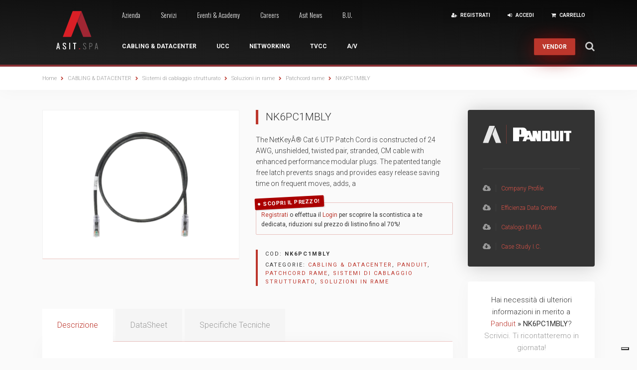

--- FILE ---
content_type: text/html; charset=UTF-8
request_url: https://www.asit.it/store/cabling-datacenter/sistemi-cablaggio-strutturato/soluzioni-rame/patchcord-rame/nk6pc1mbly/
body_size: 37899
content:

<!DOCTYPE html><html lang="it-IT"><head><meta charset="UTF-8"><meta name="viewport" content="width=device-width, initial-scale=1"><link rel="profile" href="http://gmpg.org/xfn/11"><link rel="pingback" href="https://www.asit.it/xmlrpc.php"><link href='https://fonts.googleapis.com/css?family=Roboto:100,300,400,500,700,900' rel='stylesheet' type='text/css'><link href='https://fonts.googleapis.com/css?family=Oswald:400,300,700' rel='stylesheet' type='text/css'><link rel="shortcut icon" href="https://www.asit.it/wp-content/themes/asit/images/favicon.png" /> <noscript><style>#user-navigation,
	#institutional-navigation,
	.dj-home-services {
		visibility: visible!important;
	}</style></noscript> <script type="text/javascript">var _iub = _iub || [];
_iub.csConfiguration = {"countryDetection":true,"consentOnContinuedBrowsing":false,"perPurposeConsent":true,"enableCMP":true,"whitelabel":false,"lang":"it","siteId":838468,"cookiePolicyId":8147745,"cookiePolicyUrl":"https://www.asit.it/cookie-policy/", "banner":{ "acceptButtonDisplay":true,"customizeButtonDisplay":true,"rejectButtonDisplay":true,"position":"bottom" }};</script> <script type="text/javascript" src="//cdn.iubenda.com/cs/tcf/stub-v2.js"></script> <script type="text/javascript" src="//cdn.iubenda.com/cs/iubenda_cs.js" charset="UTF-8" async></script> <link media="all" href="https://www.asit.it/wp-content/cache/autoptimize/css/autoptimize_27dc4522ddf5c12dc1857191de8c099a.css" rel="stylesheet"><title>NK6PC1MBLY &#8211; Asit Online Store</title><meta name='robots' content='max-image-preview:large' /><link rel="alternate" type="application/rss+xml" title="Asit Online Store &raquo; Feed" href="https://www.asit.it/feed/" /><link rel="alternate" type="text/calendar" title="Asit Online Store &raquo; iCal Feed" href="https://www.asit.it/eventi/?ical=1" /> <script type='text/javascript' src='https://www.asit.it/wp-includes/js/jquery/jquery.min.js?ver=3.6.1' id='jquery-core-js'></script> <script type='text/javascript' id='black-studio-touch-dropdown-menu-js-extra'>var black_studio_touch_dropdown_menu_params = {"selector":"li:has(ul) > a","selector_leaf":"li li li:not(:has(ul)) > a","force_ios5":""};</script> <script type='text/javascript' id='wc-country-select-js-extra'>var wc_country_select_params = {"countries":"{\"AF\":[],\"AO\":{\"BGO\":\"Provincia del Bengo\",\"BLU\":\"Provincia di Benguela\",\"BIE\":\"Bi\\u00e9\",\"CAB\":\"Provincia di Cabinda\",\"CNN\":\"Provincia del Cunene\",\"HUA\":\"Provincia di Huambo\",\"HUI\":\"Humla\",\"CCU\":\"Provincia di Cuando Cubango\",\"CNO\":\"Provincia di Cuanza Nord\",\"CUS\":\"Provincia di Cuanza Sud\",\"LUA\":\"Luanda\",\"LNO\":\"Provincia di Lunda Nord\",\"LSU\":\"Provincia di Lunda Sud\",\"MAL\":\"Provincia di Malanje\",\"MOX\":\"Provincia di Moxico\",\"NAM\":\"Namibe\",\"UIG\":\"Provincia di U\\u00edge\",\"ZAI\":\"Zaire\"},\"AR\":{\"C\":\"Citt\\u00e0 Autonoma di Buenos Aires\",\"B\":\"Buenos Aires\",\"K\":\"Catamarca\",\"H\":\"Chaco\",\"U\":\"Chubut\",\"X\":\"C\u00f3rdoba\",\"W\":\"Corrientes\",\"E\":\"Entre R\u00edos\",\"P\":\"Formosa\",\"Y\":\"Jujuy\",\"L\":\"La Pampa\",\"F\":\"La Rioja\",\"M\":\"Mendoza\",\"N\":\"Misiones\",\"Q\":\"Neuqu\u00e9n\",\"R\":\"R\u00edo Negro\",\"A\":\"Salta\",\"J\":\"San Juan\",\"D\":\"San Luis\",\"Z\":\"Santa Cruz\",\"S\":\"Santa Fe\",\"G\":\"Santiago del Estero\",\"V\":\"Tierra del Fuego\",\"T\":\"Tucum\u00e1n\"},\"AT\":[],\"AU\":{\"ACT\":\"Australian Capital Territory\",\"NSW\":\"New South Wales\",\"NT\":\"Northern Territory\",\"QLD\":\"Queensland\",\"SA\":\"South Australia\",\"TAS\":\"Tasmania\",\"VIC\":\"Victoria\",\"WA\":\"Western Australia\"},\"AX\":[],\"BD\":{\"BD-05\":\"Bagerhat\",\"BD-01\":\"Bandarban\",\"BD-02\":\"Barguna\",\"BD-06\":\"Barisal\",\"BD-07\":\"Bhola\",\"BD-03\":\"Bogra\",\"BD-04\":\"Brahmanbaria\",\"BD-09\":\"Chandpur\",\"BD-10\":\"Chattogram\",\"BD-12\":\"Chuadanga\",\"BD-11\":\"Bazar di Cox\",\"BD-08\":\"Comilla\",\"BD-13\":\"Dhaka\",\"BD-14\":\"Dinajpur\",\"BD-15\":\"Faridpur\",\"BD-16\":\"Feni\",\"BD-19\":\"Gaibandha\",\"BD-18\":\"Gazipur\",\"BD-17\":\"Gopalganj\",\"BD-20\":\"Habiganj\",\"BD-21\":\"Jamalpur\",\"BD-22\":\"Jashore\",\"BD-25\":\"Jhalokati\",\"BD-23\":\"Jhenaidah\",\"BD-24\":\"Joypurhat\",\"BD-29\":\"Khagrachhari\",\"BD-27\":\"Khulna\",\"BD-26\":\"Kishoreganj\",\"BD-28\":\"Kurigram\",\"BD-30\":\"Kushtia\",\"BD-31\":\"Lakshmipur\",\"BD-32\":\"Lalmonirhat\",\"BD-36\":\"Madaripur\",\"BD-37\":\"Magura\",\"BD-33\":\"Manikganj \",\"BD-39\":\"Meherpur\",\"BD-38\":\"Moulvibazar\",\"BD-35\":\"Munshiganj\",\"BD-34\":\"Mymensingh\",\"BD-48\":\"Naogaon\",\"BD-43\":\"Narail\",\"BD-40\":\"Narayanganj\",\"BD-42\":\"Narsingdi\",\"BD-44\":\"Natore\",\"BD-45\":\"Nawabganj\",\"BD-41\":\"Netrakona\",\"BD-46\":\"Nilphamari\",\"BD-47\":\"Noakhali\",\"BD-49\":\"Pabna\",\"BD-52\":\"Panchagarh\",\"BD-51\":\"Patuakhali\",\"BD-50\":\"Pirojpur\",\"BD-53\":\"Rajbari\",\"BD-54\":\"Rajshahi\",\"BD-56\":\"Rangamati\",\"BD-55\":\"Rangpur\",\"BD-58\":\"Satkhira\",\"BD-62\":\"Shariatpur\",\"BD-57\":\"Sherpur\",\"BD-59\":\"Sirajganj\",\"BD-61\":\"Sunamganj\",\"BD-60\":\"Sylhet\",\"BD-63\":\"Tangail\",\"BD-64\":\"Thakurgaon\"},\"BE\":[],\"BG\":{\"BG-01\":\"Blagoevgrad\",\"BG-02\":\"Burgas\",\"BG-08\":\"Dobrich\",\"BG-07\":\"Gabrovo\",\"BG-26\":\"Haskovo\",\"BG-09\":\"Kardzhali\",\"BG-10\":\"Kyustendil\",\"BG-11\":\"Lovech\",\"BG-12\":\"Montana\",\"BG-13\":\"Pazardzhik\",\"BG-14\":\"Pernik\",\"BG-15\":\"Pleven\",\"BG-16\":\"Plovdiv\",\"BG-17\":\"Razgrad\",\"BG-18\":\"Ruse\",\"BG-27\":\"Shumen\",\"BG-19\":\"Silistra\",\"BG-20\":\"Sliven\",\"BG-21\":\"Smolyan\",\"BG-23\":\"Sofia\",\"BG-22\":\"Sofia-Grad\",\"BG-24\":\"Stara Zagora\",\"BG-25\":\"Targovishte\",\"BG-03\":\"Varna\",\"BG-04\":\"Veliko Tarnovo\",\"BG-05\":\"Vidin\",\"BG-06\":\"Vratsa\",\"BG-28\":\"Yambol\"},\"BH\":[],\"BI\":[],\"BO\":{\"B\":\"Chuquisaca\",\"H\":\"Beni\",\"C\":\"Cochabamba\",\"L\":\"La Paz\",\"O\":\"Oruro\",\"N\":\"Pando\",\"P\":\"Potos\\u00ed\",\"S\":\"Santa Cruz\",\"T\":\"Tarija\"},\"BR\":{\"AC\":\"Acre\",\"AL\":\"Alagoas\",\"AP\":\"Amap\u00e1\",\"AM\":\"Amazonas\",\"BA\":\"Bahia\",\"CE\":\"Cear\u00e1\",\"DF\":\"Distrito Federal\",\"ES\":\"Esp\u00edrito Santo\",\"GO\":\"Goi\u00e1s\",\"MA\":\"Maranh\u00e3o\",\"MT\":\"Mato Grosso\",\"MS\":\"Mato Grosso do Sul\",\"MG\":\"Minas Gerais\",\"PA\":\"Par\u00e1\",\"PB\":\"Para\u00edba\",\"PR\":\"Paran\u00e1\",\"PE\":\"Pernambuco\",\"PI\":\"Piau\u00ed\",\"RJ\":\"Rio de Janeiro\",\"RN\":\"Rio Grande do Norte\",\"RS\":\"Rio Grande do Sul\",\"RO\":\"Rond\u00f4nia\",\"RR\":\"Roraima\",\"SC\":\"Santa Catarina\",\"SP\":\"S\u00e3o Paulo\",\"SE\":\"Sergipe\",\"TO\":\"Tocantins\"},\"CA\":{\"AB\":\"Alberta\",\"BC\":\"British Columbia\",\"MB\":\"Manitoba\",\"NB\":\"New Brunswick\",\"NL\":\"Terranova e Labrador\",\"NT\":\"Northwest Territories\",\"NS\":\"Nova Scotia\",\"NU\":\"Nunavut\",\"ON\":\"Ontario\",\"PE\":\"Prince Edward Island\",\"QC\":\"Quebec\",\"SK\":\"Saskatchewan\",\"YT\":\"Yukon Territory\"},\"CH\":{\"AG\":\"Canton Argovia\",\"AR\":\"Canton Appenzello Esterno\",\"AI\":\"Canton Appenzello Interno\",\"BL\":\"Canton Basilea Campagna\",\"BS\":\"Canton Basilea Citt\\u00e0\",\"BE\":\"Berna\",\"FR\":\"Friburgo\",\"GE\":\"Ginevra\",\"GL\":\"Glarona\",\"GR\":\"Cantone dei Grigioni\",\"JU\":\"Canton Giura\",\"LU\":\"Lucerna\",\"NE\":\"Neuch\\u00e2tel\",\"NW\":\"Canton Nidvaldo\",\"OW\":\"Canton Obvaldo\",\"SH\":\"Sciaffusa\",\"SZ\":\"Svitto\",\"SO\":\"Soletta\",\"SG\":\"San Gallo\",\"TG\":\"Canton Turgovia\",\"TI\":\"Canton Ticino\",\"UR\":\"Uri\",\"VS\":\"Canton Vallese\",\"VD\":\"Canton Vaud\",\"ZG\":\"Zugo\",\"ZH\":\"Zurigo\"},\"CN\":{\"CN1\":\"Yunnan \\\/ \u4e91\u5357\",\"CN2\":\"Pechino \\\/ \u5317\u4eac\",\"CN3\":\"Tianjin \\\/ \u5929\u6d25\",\"CN4\":\"Hebei \\\/ \u6cb3\u5317\",\"CN5\":\"Shanxi \\\/ \u5c71\u897f\",\"CN6\":\"Inner Mongolia \\\/ \u5167\u8499\u53e4\",\"CN7\":\"Liaoning \\\/ \u8fbd\u5b81\",\"CN8\":\"Jilin \\\/ \u5409\u6797\",\"CN9\":\"Heilongjiang \\\/ \u9ed1\u9f99\u6c5f\",\"CN10\":\"Shanghai \\\/ \u4e0a\u6d77\",\"CN11\":\"Jiangsu \\\/ \u6c5f\u82cf\",\"CN12\":\"Zhejiang \\\/ \u6d59\u6c5f\",\"CN13\":\"Anhui \\\/ \u5b89\u5fbd\",\"CN14\":\"Fujian \\\/ \u798f\u5efa\",\"CN15\":\"Jiangxi \\\/ \u6c5f\u897f\",\"CN16\":\"Shandong \\\/ \u5c71\u4e1c\",\"CN17\":\"Henan \\\/ \u6cb3\u5357\",\"CN18\":\"Hubei \\\/ \u6e56\u5317\",\"CN19\":\"Hunan \\\/ \u6e56\u5357\",\"CN20\":\"Guangdong \\\/ \u5e7f\u4e1c\",\"CN21\":\"Guangxi Zhuang \\\/ \u5e7f\u897f\u58ee\u65cf\",\"CN22\":\"Hainan \\\/ \u6d77\u5357\",\"CN23\":\"Chongqing \\\/ \u91cd\u5e86\",\"CN24\":\"Sichuan \\\/ \u56db\u5ddd\",\"CN25\":\"Guizhou \\\/ \u8d35\u5dde\",\"CN26\":\"Shaanxi \\\/ \u9655\u897f\",\"CN27\":\"Gansu \\\/ \u7518\u8083\",\"CN28\":\"Qinghai \\\/ \u9752\u6d77\",\"CN29\":\"Ningxia Hui \\\/ \u5b81\u590f\",\"CN30\":\"Macao \\\/ \u6fb3\u95e8\",\"CN31\":\"Tibet \\\/ \u897f\u85cf\",\"CN32\":\"Xinjiang \\\/ \u65b0\u7586\"},\"CZ\":[],\"DE\":[],\"DK\":[],\"EE\":[],\"ES\":{\"C\":\"La Coru\u00f1a\",\"VI\":\"Araba\\\/\u00c1lava\",\"AB\":\"Albacete\",\"A\":\"Alicante\",\"AL\":\"Almer\u00eda\",\"O\":\"Asturie\",\"AV\":\"\u00c1vila\",\"BA\":\"Badajoz\",\"PM\":\"Baleari\",\"B\":\"Barcellona\",\"BU\":\"Burgos\",\"CC\":\"C\u00e1ceres\",\"CA\":\"Cadice\",\"S\":\"Cantabria\",\"CS\":\"Castell\u00f3n\",\"CE\":\"Ceuta\",\"CR\":\"Ciudad Real\",\"CO\":\"C\u00f3rdoba\",\"CU\":\"Cuenca\",\"GI\":\"Girona\",\"GR\":\"Granada\",\"GU\":\"Guadalajara\",\"SS\":\"Gipuzkoa\",\"H\":\"Huelva\",\"HU\":\"Huesca\",\"J\":\"Ja\u00e9n\",\"LO\":\"La Rioja\",\"GC\":\"Las Palmas\",\"LE\":\"Le\u00f3n\",\"L\":\"Lleida\",\"LU\":\"Lugo\",\"M\":\"Madrid\",\"MA\":\"M\u00e1laga\",\"ML\":\"Melilla\",\"MU\":\"Murcia\",\"NA\":\"Navarra\",\"OR\":\"Ourense\",\"P\":\"Palencia\",\"PO\":\"Pontevedra\",\"SA\":\"Salamanca\",\"TF\":\"Santa Cruz di Tenerife\",\"SG\":\"Segovia\",\"SE\":\"Siviglia\",\"SO\":\"Soria\",\"T\":\"Tarragona\",\"TE\":\"Teruel\",\"TO\":\"Toledo\",\"V\":\"Valencia\",\"VA\":\"Valladolid\",\"BI\":\"Bizkaia\",\"ZA\":\"Zamora\",\"Z\":\"Saragozza\"},\"FI\":[],\"FR\":[],\"GP\":[],\"GR\":{\"I\":\"\\u0391\\u03c4\\u03c4\\u03b9\\u03ba\\u03ae\",\"A\":\"\\u0391\\u03bd\\u03b1\\u03c4\\u03bf\\u03bb\\u03b9\\u03ba\\u03ae \\u039c\\u03b1\\u03ba\\u03b5\\u03b4\\u03bf\\u03bd\\u03af\\u03b1 \\u03ba\\u03b1\\u03b9 \\u0398\\u03c1\\u03ac\\u03ba\\u03b7\",\"B\":\"\\u039a\\u03b5\\u03bd\\u03c4\\u03c1\\u03b9\\u03ba\\u03ae \\u039c\\u03b1\\u03ba\\u03b5\\u03b4\\u03bf\\u03bd\\u03af\\u03b1\",\"C\":\"\\u0394\\u03c5\\u03c4\\u03b9\\u03ba\\u03ae \\u039c\\u03b1\\u03ba\\u03b5\\u03b4\\u03bf\\u03bd\\u03af\\u03b1\",\"D\":\"\\u0389\\u03c0\\u03b5\\u03b9\\u03c1\\u03bf\\u03c2\",\"E\":\"\\u0398\\u03b5\\u03c3\\u03c3\\u03b1\\u03bb\\u03af\\u03b1\",\"F\":\"\\u0399\\u03cc\\u03bd\\u03b9\\u03bf\\u03b9 \\u039d\\u03ae\\u03c3\\u03bf\\u03b9\",\"G\":\"\\u0394\\u03c5\\u03c4\\u03b9\\u03ba\\u03ae \\u0395\\u03bb\\u03bb\\u03ac\\u03b4\\u03b1\",\"H\":\"\\u03a3\\u03c4\\u03b5\\u03c1\\u03b5\\u03ac \\u0395\\u03bb\\u03bb\\u03ac\\u03b4\\u03b1\",\"J\":\"\\u03a0\\u03b5\\u03bb\\u03bf\\u03c0\\u03cc\\u03bd\\u03bd\\u03b7\\u03c3\\u03bf\\u03c2\",\"K\":\"\\u0392\\u03cc\\u03c1\\u03b5\\u03b9\\u03bf \\u0391\\u03b9\\u03b3\\u03b1\\u03af\\u03bf\",\"L\":\"\\u039d\\u03cc\\u03c4\\u03b9\\u03bf \\u0391\\u03b9\\u03b3\\u03b1\\u03af\\u03bf\",\"M\":\"\\u039a\\u03c1\\u03ae\\u03c4\\u03b7\"},\"GF\":[],\"HK\":{\"HONG KONG\":\"Hong Kong\",\"KOWLOON\":\"Kowloon\",\"NEW TERRITORIES\":\"New Territories\"},\"HU\":{\"BK\":\"B\\u00e1cs-Kiskun\",\"BE\":\"B\\u00e9k\\u00e9s\",\"BA\":\"Baranya\",\"BZ\":\"Borsod-Aba\\u00faj-Zempl\\u00e9n\",\"BU\":\"Budapest\",\"CS\":\"Csongr\\u00e1d\",\"FE\":\"Fej\\u00e9r\",\"GS\":\"Gy\\u0151r-Moson-Sopron\",\"HB\":\"Hajd\\u00fa-Bihar\",\"HE\":\"Heves\",\"JN\":\"J\\u00e1sz-Nagykun-Szolnok\",\"KE\":\"Kom\\u00e1rom-Esztergom\",\"NO\":\"N\\u00f3gr\\u00e1d\",\"PE\":\"Pest\",\"SO\":\"Somogy\",\"SZ\":\"Szabolcs-Szatm\\u00e1r-Bereg\",\"TO\":\"Tolna\",\"VA\":\"Vas\",\"VE\":\"Veszpr\\u00e9m\",\"ZA\":\"Zala\"},\"ID\":{\"AC\":\"Daerah Istimewa Aceh\",\"SU\":\"Sumatera Utara\",\"SB\":\"Sumatera Barat\",\"RI\":\"Riau\",\"KR\":\"Kepulauan Riau\",\"JA\":\"Jambi\",\"SS\":\"Sumatera Selatan\",\"BB\":\"Bangka Belitung\",\"BE\":\"Bengkulu\",\"LA\":\"Lampung\",\"JK\":\"DKI Jakarta\",\"JB\":\"Jawa Barat\",\"BT\":\"Banten\",\"JT\":\"Jawa Tengah\",\"JI\":\"Jawa Timur\",\"YO\":\"Daerah Istimewa Yogyakarta\",\"BA\":\"Bali\",\"NB\":\"Nusa Tenggara Barat\",\"NT\":\"Nusa Tenggara Timur\",\"KB\":\"Kalimantan Barat\",\"KT\":\"Kalimantan Tengah\",\"KI\":\"Kalimantan Timur\",\"KS\":\"Kalimantan Selatan\",\"KU\":\"Kalimantan Utara\",\"SA\":\"Sulawesi Utara\",\"ST\":\"Sulawesi Tengah\",\"SG\":\"Sulawesi Tenggara\",\"SR\":\"Sulawesi Barat\",\"SN\":\"Sulawesi Selatan\",\"GO\":\"Gorontalo\",\"MA\":\"Maluku\",\"MU\":\"Maluku Utara\",\"PA\":\"Papua\",\"PB\":\"Papua Barat\"},\"IE\":{\"CW\":\"Carlow\",\"CN\":\"Contea di Cavan\",\"CE\":\"Contea di Clare\",\"CO\":\"Contea di Cork\",\"DL\":\"Donegal\",\"D\":\"Dublino\",\"G\":\"Galway\",\"KY\":\"Kerry\",\"KE\":\"Kildare\",\"KK\":\"Kilkenny\",\"LS\":\"Laois\",\"LM\":\"Contea di Leitrim\",\"LK\":\"Limerick\",\"LD\":\"Longford\",\"LH\":\"Louth\",\"MO\":\"Mayo\",\"MH\":\"Meath\",\"MN\":\"Monaghan\",\"OY\":\"Offaly\",\"RN\":\"Roscommon\",\"SO\":\"Sligo\",\"TA\":\"Tipperary\",\"WD\":\"Waterford\",\"WH\":\"Westmeath\",\"WX\":\"Wexford\",\"WW\":\"Wicklow\"},\"IN\":{\"AP\":\"Andhra Pradesh\",\"AR\":\"Arunachal Pradesh\",\"AS\":\"Assam\",\"BR\":\"Bihar\",\"CT\":\"Chhattisgarh\",\"GA\":\"Goa\",\"GJ\":\"Gujarat\",\"HR\":\"Haryana\",\"HP\":\"Himachal Pradesh\",\"JK\":\"Jammu and Kashmir\",\"JH\":\"Jharkhand\",\"KA\":\"Karnataka\",\"KL\":\"Kerala\",\"MP\":\"Madhya Pradesh\",\"MH\":\"Maharashtra\",\"MN\":\"Manipur\",\"ML\":\"Meghalaya\",\"MZ\":\"Mizoram\",\"NL\":\"Nagaland\",\"OR\":\"Orissa\",\"PB\":\"Punjab\",\"RJ\":\"Rajasthan\",\"SK\":\"Sikkim\",\"TN\":\"Tamil Nadu\",\"TS\":\"Telangana\",\"TR\":\"Tripura\",\"UK\":\"Uttarakhand\",\"UP\":\"Uttar Pradesh\",\"WB\":\"West Bengal\",\"AN\":\"Andaman and Nicobar Islands\",\"CH\":\"Chandigarh\",\"DN\":\"Dadra and Nagar Haveli\",\"DD\":\"Daman and Diu\",\"DL\":\"Delhi\",\"LD\":\"Lakshadeep\",\"PY\":\"Pondicherry (Puducherry)\"},\"IR\":{\"KHZ\":\"Khuzestan  (\\u062e\\u0648\\u0632\\u0633\\u062a\\u0627\\u0646)\",\"THR\":\"Tehran  (\\u062a\\u0647\\u0631\\u0627\\u0646)\",\"ILM\":\"Ilaam (\\u0627\\u06cc\\u0644\\u0627\\u0645)\",\"BHR\":\"Bushehr (\\u0628\\u0648\\u0634\\u0647\\u0631)\",\"ADL\":\"Ardabil (\\u0627\\u0631\\u062f\\u0628\\u06cc\\u0644)\",\"ESF\":\"Isfahan (\\u0627\\u0635\\u0641\\u0647\\u0627\\u0646)\",\"YZD\":\"Yazd (\\u06cc\\u0632\\u062f)\",\"KRH\":\"Kermanshah (\\u06a9\\u0631\\u0645\\u0627\\u0646\\u0634\\u0627\\u0647)\",\"KRN\":\"Kerman (\\u06a9\\u0631\\u0645\\u0627\\u0646)\",\"HDN\":\"Hamadan (\\u0647\\u0645\\u062f\\u0627\\u0646)\",\"GZN\":\"Ghazvin (\\u0642\\u0632\\u0648\\u06cc\\u0646)\",\"ZJN\":\"Zanjan (\\u0632\\u0646\\u062c\\u0627\\u0646)\",\"LRS\":\"Luristan (\\u0644\\u0631\\u0633\\u062a\\u0627\\u0646)\",\"ABZ\":\"Alborz (\\u0627\\u0644\\u0628\\u0631\\u0632)\",\"EAZ\":\"East Azarbaijan (\\u0622\\u0630\\u0631\\u0628\\u0627\\u06cc\\u062c\\u0627\\u0646 \\u0634\\u0631\\u0642\\u06cc)\",\"WAZ\":\"West Azarbaijan (\\u0622\\u0630\\u0631\\u0628\\u0627\\u06cc\\u062c\\u0627\\u0646 \\u063a\\u0631\\u0628\\u06cc)\",\"CHB\":\"Chaharmahal e Bakhtiari (\\u0686\\u0647\\u0627\\u0631\\u0645\\u062d\\u0627\\u0644 \\u0648 \\u0628\\u062e\\u062a\\u06cc\\u0627\\u0631\\u06cc)\",\"SKH\":\"South Khorasan (\\u062e\\u0631\\u0627\\u0633\\u0627\\u0646 \\u062c\\u0646\\u0648\\u0628\\u06cc)\",\"RKH\":\"Razavi Khorasan (\\u062e\\u0631\\u0627\\u0633\\u0627\\u0646 \\u0631\\u0636\\u0648\\u06cc)\",\"NKH\":\"Nord Khorasan (\\u062e\\u0631\\u0627\\u0633\\u0627\\u0646 \\u0634\\u0645\\u0627\\u0644\\u06cc)\",\"SMN\":\"Semnan (\\u0633\\u0645\\u0646\\u0627\\u0646)\",\"FRS\":\"Fars (\\u0641\\u0627\\u0631\\u0633)\",\"QHM\":\"Qom (\\u0642\\u0645)\",\"KRD\":\"Kurdistan \\\/ \\u06a9\\u0631\\u062f\\u0633\\u062a\\u0627\\u0646)\",\"KBD\":\"Kohgiluyeh e BoyerAhmad (\\u06a9\\u0647\\u06af\\u06cc\\u0644\\u0648\\u06cc\\u06cc\\u0647 \\u0648 \\u0628\\u0648\\u06cc\\u0631\\u0627\\u062d\\u0645\\u062f)\",\"GLS\":\"Golestan (\\u06af\\u0644\\u0633\\u062a\\u0627\\u0646)\",\"GIL\":\"Gilan (\\u06af\\u06cc\\u0644\\u0627\\u0646)\",\"MZN\":\"Mazandaran (\\u0645\\u0627\\u0632\\u0646\\u062f\\u0631\\u0627\\u0646)\",\"MKZ\":\"Markazi (\\u0645\\u0631\\u06a9\\u0632\\u06cc)\",\"HRZ\":\"Hormozgan (\\u0647\\u0631\\u0645\\u0632\\u06af\\u0627\\u0646)\",\"SBN\":\"Sistan e Baluchestan (\\u0633\\u06cc\\u0633\\u062a\\u0627\\u0646 \\u0648 \\u0628\\u0644\\u0648\\u0686\\u0633\\u062a\\u0627\\u0646)\"},\"IS\":[],\"IT\":{\"AG\":\"Agrigento\",\"AL\":\"Alessandria\",\"AN\":\"Ancona\",\"AO\":\"Aosta\",\"AR\":\"Arezzo\",\"AP\":\"Ascoli Piceno\",\"AT\":\"Asti\",\"AV\":\"Avellino\",\"BA\":\"Bari\",\"BT\":\"Barletta-Andria-Trani\",\"BL\":\"Belluno\",\"BN\":\"Benevento\",\"BG\":\"Bergamo\",\"BI\":\"Biella\",\"BO\":\"Bologna\",\"BZ\":\"Bolzano\",\"BS\":\"Brescia\",\"BR\":\"Brindisi\",\"CA\":\"Cagliari\",\"CL\":\"Caltanissetta\",\"CB\":\"Campobasso\",\"CE\":\"Caserta\",\"CT\":\"Catania\",\"CZ\":\"Catanzaro\",\"CH\":\"Chieti\",\"CO\":\"Como\",\"CS\":\"Cosenza\",\"CR\":\"Cremona\",\"KR\":\"Crotone\",\"CN\":\"Cuneo\",\"EN\":\"Enna\",\"FM\":\"Fermo\",\"FE\":\"Ferrara\",\"FI\":\"Firenze\",\"FG\":\"Foggia\",\"FC\":\"Forl\\u00ec-Cesena\",\"FR\":\"Frosinone\",\"GE\":\"Genova\",\"GO\":\"Gorizia\",\"GR\":\"Grosseto\",\"IM\":\"Imperia\",\"IS\":\"Isernia\",\"SP\":\"La Spezia\",\"AQ\":\"L'Aquila\",\"LT\":\"Latina\",\"LE\":\"Lecce\",\"LC\":\"Lecco\",\"LI\":\"Livorno\",\"LO\":\"Lodi\",\"LU\":\"Lucca\",\"MC\":\"Macerata\",\"MN\":\"Mantova\",\"MS\":\"Massa-Carrara\",\"MT\":\"Matera\",\"ME\":\"Messina\",\"MI\":\"Milano\",\"MO\":\"Modena\",\"MB\":\"Monza e della Brianza\",\"NA\":\"Napoli\",\"NO\":\"Novara\",\"NU\":\"Nuoro\",\"OR\":\"Oristano\",\"PD\":\"Padova\",\"PA\":\"Palermo\",\"PR\":\"Parma\",\"PV\":\"Pavia\",\"PG\":\"Perugia\",\"PU\":\"Pesaro e Urbino\",\"PE\":\"Pescara\",\"PC\":\"Piacenza\",\"PI\":\"Pisa\",\"PT\":\"Pistoia\",\"PN\":\"Pordenone\",\"PZ\":\"Potenza\",\"PO\":\"Prato\",\"RG\":\"Ragusa\",\"RA\":\"Ravenna\",\"RC\":\"Reggio Calabria\",\"RE\":\"Reggio Emilia\",\"RI\":\"Rieti\",\"RN\":\"Rimini\",\"RM\":\"Roma\",\"RO\":\"Rovigo\",\"SA\":\"Salerno\",\"SS\":\"Sassari\",\"SV\":\"Savona\",\"SI\":\"Siena\",\"SR\":\"Siracusa\",\"SO\":\"Sondrio\",\"SU\":\"Sud Sardegna\",\"TA\":\"Taranto\",\"TE\":\"Teramo\",\"TR\":\"Terni\",\"TO\":\"Torino\",\"TP\":\"Trapani\",\"TN\":\"Trento\",\"TV\":\"Treviso\",\"TS\":\"Trieste\",\"UD\":\"Udine\",\"VA\":\"Varese\",\"VE\":\"Venezia\",\"VB\":\"Verbano-Cusio-Ossola\",\"VC\":\"Vercelli\",\"VR\":\"Verona\",\"VV\":\"Vibo Valentia\",\"VI\":\"Vicenza\",\"VT\":\"Viterbo\"},\"IL\":[],\"IM\":[],\"JP\":{\"JP01\":\"Hokkaido\",\"JP02\":\"Aomori\",\"JP03\":\"Iwate\",\"JP04\":\"Miyagi\",\"JP05\":\"Akita\",\"JP06\":\"Yamagata\",\"JP07\":\"Fukushima\",\"JP08\":\"Ibaraki\",\"JP09\":\"Tochigi\",\"JP10\":\"Gunma\",\"JP11\":\"Saitama\",\"JP12\":\"Chiba\",\"JP13\":\"Tokyo\",\"JP14\":\"Kanagawa\",\"JP15\":\"Niigata\",\"JP16\":\"Toyama\",\"JP17\":\"Ishikawa\",\"JP18\":\"Fukui\",\"JP19\":\"Yamanashi\",\"JP20\":\"Nagano\",\"JP21\":\"Gifu\",\"JP22\":\"Shizuoka\",\"JP23\":\"Aichi\",\"JP24\":\"Mie\",\"JP25\":\"Shiga\",\"JP26\":\"Kyoto\",\"JP27\":\"Osaka\",\"JP28\":\"Hyogo\",\"JP29\":\"Nara\",\"JP30\":\"Wakayama\",\"JP31\":\"Tottori\",\"JP32\":\"Shimane\",\"JP33\":\"Okayama\",\"JP34\":\"Hiroshima\",\"JP35\":\"Yamaguchi\",\"JP36\":\"Tokushima\",\"JP37\":\"Kagawa\",\"JP38\":\"Ehime\",\"JP39\":\"Kochi\",\"JP40\":\"Fukuoka\",\"JP41\":\"Saga\",\"JP42\":\"Nagasaki\",\"JP43\":\"Kumamoto\",\"JP44\":\"Oita\",\"JP45\":\"Miyazaki\",\"JP46\":\"Kagoshima\",\"JP47\":\"Okinawa\"},\"KR\":[],\"KW\":[],\"LB\":[],\"LR\":{\"BM\":\"Bomi\",\"BN\":\"Bong\",\"GA\":\"Gbarpolu\",\"GB\":\"Grand Bassa\",\"GC\":\"Grand Cape Mount\",\"GG\":\"Grand Gedeh\",\"GK\":\"Grand Kru\",\"LO\":\"Lofa\",\"MA\":\"Margibi\",\"MY\":\"Maryland\",\"MO\":\"Montserrado\",\"NM\":\"Nimba\",\"RV\":\"Rivercess\",\"RG\":\"River Gee\",\"SN\":\"Sinoe\"},\"LU\":[],\"MD\":{\"C\":\"Chi\\u0219in\\u0103u\",\"BL\":\"B\\u0103l\\u021bi\",\"AN\":\"Anenii Noi\",\"BS\":\"Basarabeasca\",\"BR\":\"Briceni\",\"CH\":\"Cahul\",\"CT\":\"Cantemir\",\"CL\":\"C\\u0103l\\u0103ra\\u0219i\",\"CS\":\"C\\u0103u\\u0219eni\",\"CM\":\"Cimi\\u0219lia\",\"CR\":\"Criuleni\",\"DN\":\"Dondu\\u0219eni\",\"DR\":\"Drochia\",\"DB\":\"Dub\\u0103sari\",\"ED\":\"Edine\\u021b\",\"FL\":\"F\\u0103le\\u0219ti\",\"FR\":\"Flore\\u0219ti\",\"GE\":\"UTA G\\u0103g\\u0103uzia\",\"GL\":\"Glodeni\",\"HN\":\"H\\u00eence\\u0219ti\",\"IL\":\"Ialoveni\",\"LV\":\"Leova\",\"NS\":\"Nisporeni\",\"OC\":\"Ocni\\u021ba\",\"OR\":\"Orhei\",\"RZ\":\"Rezina\",\"RS\":\"R\\u00ee\\u0219cani\",\"SG\":\"S\\u00eengerei\",\"SR\":\"Soroca\",\"ST\":\"Str\\u0103\\u0219eni\",\"SD\":\"\\u0218old\\u0103ne\\u0219ti\",\"SV\":\"\\u0218tefan Vod\\u0103\",\"TR\":\"Taraclia\",\"TL\":\"Telene\\u0219ti\",\"UN\":\"Ungheni\"},\"MQ\":[],\"MT\":[],\"MX\":{\"DF\":\"Citt\\u00e0 del Messico\",\"JA\":\"Jalisco\",\"NL\":\"Nuevo Le\\u00f3n\",\"AG\":\"Aguascalientes\",\"BC\":\"Bassa California\",\"BS\":\"Baja California Sur\",\"CM\":\"Campeche\",\"CS\":\"Chiapas\",\"CH\":\"Chihuahua\",\"CO\":\"Coahuila\",\"CL\":\"Colima\",\"DG\":\"Durango\",\"GT\":\"Guanajuato\",\"GR\":\"Guerrero\",\"HG\":\"Hidalgo\",\"MX\":\"Stato del Messico\",\"MI\":\"Michoac\\u00e1n\",\"MO\":\"Morelos\",\"NA\":\"Nayarit\",\"OA\":\"Oaxaca\",\"PU\":\"Puebla\",\"QT\":\"Quer\\u00e9taro\",\"QR\":\"Quintana Roo\",\"SL\":\"San Luis Potos\\u00ed\",\"SI\":\"Sinaloa\",\"SO\":\"Sonora\",\"TB\":\"Tabasco\",\"TM\":\"Tamaulipas\",\"TL\":\"Tlaxcala\",\"VE\":\"Veracruz\",\"YU\":\"Yucat\\u00e1n\",\"ZA\":\"Zacatecas\"},\"MY\":{\"JHR\":\"Johor\",\"KDH\":\"Kedah\",\"KTN\":\"Kelantan\",\"LBN\":\"Labuan\",\"MLK\":\"Malacca (Melaka)\",\"NSN\":\"Negeri Sembilan\",\"PHG\":\"Pahang\",\"PNG\":\"Penang (Pulau Pinang)\",\"PRK\":\"Perak\",\"PLS\":\"Perlis\",\"SBH\":\"Sabah\",\"SWK\":\"Sarawak\",\"SGR\":\"Selangor\",\"TRG\":\"Terengganu\",\"PJY\":\"Putrajaya\",\"KUL\":\"Kuala Lumpur\"},\"NG\":{\"AB\":\"Abia\",\"FC\":\"Abuja\",\"AD\":\"Adamawa\",\"AK\":\"Akwa Ibom\",\"AN\":\"Anambra\",\"BA\":\"Bauchi\",\"BY\":\"Bayelsa\",\"BE\":\"Benue\",\"BO\":\"Borno\",\"CR\":\"Cross River\",\"DE\":\"Delta\",\"EB\":\"Ebonyi\",\"ED\":\"Edo\",\"EK\":\"Ekiti\",\"EN\":\"Enugu\",\"GO\":\"Gombe\",\"IM\":\"Imo\",\"JI\":\"Jigawa\",\"KD\":\"Kaduna\",\"KN\":\"Kano\",\"KT\":\"Katsina\",\"KE\":\"Kebbi\",\"KO\":\"Kogi\",\"KW\":\"Kwara\",\"LA\":\"Lagos\",\"NA\":\"Nasarawa\",\"NI\":\"Niger\",\"OG\":\"Ogun\",\"ON\":\"Ondo\",\"OS\":\"Osun\",\"OY\":\"Oyo\",\"PL\":\"Plateau\",\"RI\":\"Rivers\",\"SO\":\"Sokoto\",\"TA\":\"Taraba\",\"YO\":\"Yobe\",\"ZA\":\"Zamfara\"},\"NL\":[],\"NO\":[],\"NP\":{\"BAG\":\"Bagmati\",\"BHE\":\"Bheri\",\"DHA\":\"Dhaulagiri\",\"GAN\":\"Gandaki\",\"JAN\":\"Janakpur\",\"KAR\":\"Karnali\",\"KOS\":\"Koshi\",\"LUM\":\"Lumbini\",\"MAH\":\"Mahakali\",\"MEC\":\"Mechi\",\"NAR\":\"Narayani\",\"RAP\":\"Rapti\",\"SAG\":\"Sagarmatha\",\"SET\":\"Seti\"},\"NZ\":{\"NL\":\"Terre del nord\",\"AK\":\"Auckland\",\"WA\":\"Waikato\",\"BP\":\"Bay of Plenty\",\"TK\":\"Taranaki\",\"GI\":\"Gisborne\",\"HB\":\"Hawke\u2019s Bay\",\"MW\":\"Manawatu-Wanganui\",\"WE\":\"Wellington\",\"NS\":\"Nelson\",\"MB\":\"Marlborough\",\"TM\":\"Tasman\",\"WC\":\"West Coast\",\"CT\":\"Canterbury\",\"OT\":\"Otago\",\"SL\":\"Southland\"},\"PE\":{\"CAL\":\"El Callao\",\"LMA\":\"Municipalidad Metropolitana de Lima\",\"AMA\":\"Amazonas\",\"ANC\":\"Ancash\",\"APU\":\"Apur\u00edmac\",\"ARE\":\"Arequipa\",\"AYA\":\"Ayacucho\",\"CAJ\":\"Cajamarca\",\"CUS\":\"Cusco\",\"HUV\":\"Huancavelica\",\"HUC\":\"Hu\u00e1nuco\",\"ICA\":\"Ica\",\"JUN\":\"Jun\u00edn\",\"LAL\":\"La Libertad\",\"LAM\":\"Lambayeque\",\"LIM\":\"Lima\",\"LOR\":\"Loreto\",\"MDD\":\"Madre de Dios\",\"MOQ\":\"Moquegua\",\"PAS\":\"Pasco\",\"PIU\":\"Piura\",\"PUN\":\"Puno\",\"SAM\":\"San Mart\u00edn\",\"TAC\":\"Tacna\",\"TUM\":\"Tumbes\",\"UCA\":\"Ucayali\"},\"PH\":{\"ABR\":\"Abra\",\"AGN\":\"Agusan del Norte\",\"AGS\":\"Agusan del Sur\",\"AKL\":\"Aklan\",\"ALB\":\"Albay\",\"ANT\":\"Antique\",\"APA\":\"Apayao\",\"AUR\":\"Aurora\",\"BAS\":\"Basilan\",\"BAN\":\"Bataan\",\"BTN\":\"Batanes\",\"BTG\":\"Batangas\",\"BEN\":\"Benguet\",\"BIL\":\"Biliran\",\"BOH\":\"Bohol\",\"BUK\":\"Bukidnon\",\"BUL\":\"Bulacan\",\"CAG\":\"Cagayan\",\"CAN\":\"Camarines Norte\",\"CAS\":\"Camarines Sur\",\"CAM\":\"Camiguin\",\"CAP\":\"Capiz\",\"CAT\":\"Catanduanes\",\"CAV\":\"Cavite\",\"CEB\":\"Cebu\",\"COM\":\"Compostela Valley\",\"NCO\":\"Cotabato\",\"DAV\":\"Davao del Norte\",\"DAS\":\"Davao del Sur\",\"DAC\":\"Davao Occidental\",\"DAO\":\"Davao Oriental\",\"DIN\":\"Isole Dinagat\",\"EAS\":\"Eastern Samar\",\"GUI\":\"Guimaras\",\"IFU\":\"Ifugao\",\"ILN\":\"Ilocos Norte\",\"ILS\":\"Ilocos Sur\",\"ILI\":\"Iloilo\",\"ISA\":\"Isabela\",\"KAL\":\"Kalinga\",\"LUN\":\"La Union\",\"LAG\":\"Laguna\",\"LAN\":\"Lanao del Norte\",\"LAS\":\"Lanao del Sur\",\"LEY\":\"Leyte\",\"MAG\":\"Maguindanao\",\"MAD\":\"Marinduque\",\"MAS\":\"Masbate\",\"MSC\":\"Misamis Occidental\",\"MSR\":\"Misamis Oriental\",\"MOU\":\"Mountain Province\",\"NEC\":\"Negros Occidental\",\"NER\":\"Negros Oriental\",\"NSA\":\"Northern Samar\",\"NUE\":\"Nueva Ecija\",\"NUV\":\"Nueva Vizcaya\",\"MDC\":\"Occidental Mindoro\",\"MDR\":\"Oriental Mindoro\",\"PLW\":\"Palawan\",\"PAM\":\"Pampanga\",\"PAN\":\"Pangasinan\",\"QUE\":\"Quezon\",\"QUI\":\"Quirino\",\"RIZ\":\"Rizal\",\"ROM\":\"Romblon\",\"WSA\":\"Samar\",\"SAR\":\"Sarangani\",\"SIQ\":\"Siquijor\",\"SOR\":\"Sorsogon\",\"SCO\":\"South Cotabato\",\"SLE\":\"Southern Leyte\",\"SUK\":\"Sultan Kudarat\",\"SLU\":\"Sulu\",\"SUN\":\"Surigao del Norte\",\"SUR\":\"Surigao del Sur\",\"TAR\":\"Tarlac\",\"TAW\":\"Tawi-Tawi\",\"ZMB\":\"Zambales\",\"ZAN\":\"Zamboanga del Norte\",\"ZAS\":\"Zamboanga del Sur\",\"ZSI\":\"Zamboanga Sibugay\",\"00\":\"Metro Manila\"},\"PK\":{\"JK\":\"Azad Kashmir\",\"BA\":\"Balochistan\",\"TA\":\"FATA\",\"GB\":\"Gilgit Baltistan\",\"IS\":\"Islamabad Capital Territory\",\"KP\":\"Khyber Pakhtunkhwa\",\"PB\":\"Punjab\",\"SD\":\"Sindh\"},\"PL\":[],\"PT\":[],\"PY\":{\"PY-ASU\":\"Asunci\\u00f3n\",\"PY-1\":\"Concepci\\u00f3n\",\"PY-2\":\"San Pedro\",\"PY-3\":\"Cordillera\",\"PY-4\":\"Guair\\u00e1\",\"PY-5\":\"Caaguaz\\u00fa\",\"PY-6\":\"Caazap\\u00e1\",\"PY-7\":\"Itap\\u00faa\",\"PY-8\":\"Misiones\",\"PY-9\":\"Paraguar\\u00ed\",\"PY-10\":\"Alto Paran\\u00e1\",\"PY-11\":\"Central\",\"PY-12\":\"\\u00d1eembuc\\u00fa\",\"PY-13\":\"Amambay\",\"PY-14\":\"Canindey\\u00fa\",\"PY-15\":\"Presidente Hayes\",\"PY-16\":\"Alto Paraguay\",\"PY-17\":\"Boquer\\u00f3n\"},\"RE\":[],\"RO\":{\"AB\":\"Alba\",\"AR\":\"Arad\",\"AG\":\"Arge\\u0219\",\"BC\":\"Bac\\u0103u\",\"BH\":\"Bihor\",\"BN\":\"Bistri\\u021ba-N\\u0103s\\u0103ud\",\"BT\":\"Boto\\u0219ani\",\"BR\":\"Br\\u0103ila\",\"BV\":\"Bra\\u0219ov\",\"B\":\"Bucure\\u0219ti\",\"BZ\":\"Buz\\u0103u\",\"CL\":\"C\\u0103l\\u0103ra\\u0219i\",\"CS\":\"Cara\\u0219-Severin\",\"CJ\":\"Cluj\",\"CT\":\"Constan\\u021ba\",\"CV\":\"Covasna\",\"DB\":\"D\\u00e2mbovi\\u021ba\",\"DJ\":\"Dolj\",\"GL\":\"Gala\\u021bi\",\"GR\":\"Giurgiu\",\"GJ\":\"Gorj\",\"HR\":\"Harghita\",\"HD\":\"Hunedoara\",\"IL\":\"Ialomi\\u021ba\",\"IS\":\"Ia\\u0219i\",\"IF\":\"Ilfov\",\"MM\":\"Maramure\\u0219\",\"MH\":\"Mehedin\\u021bi\",\"MS\":\"Mure\\u0219\",\"NT\":\"Neam\\u021b\",\"OT\":\"Olt\",\"PH\":\"Prahova\",\"SJ\":\"S\\u0103laj\",\"SM\":\"Satu Mare\",\"SB\":\"Sibiu\",\"SV\":\"Suceava\",\"TR\":\"Teleorman\",\"TM\":\"Timi\\u0219\",\"TL\":\"Tulcea\",\"VL\":\"V\\u00e2lcea\",\"VS\":\"Vaslui\",\"VN\":\"Vrancea\"},\"RS\":[],\"SG\":[],\"SK\":[],\"SI\":[],\"TH\":{\"TH-37\":\"Amnat Charoen\",\"TH-15\":\"Ang Thong\",\"TH-14\":\"Ayutthaya\",\"TH-10\":\"Bangkok\",\"TH-38\":\"Bueng Kan\",\"TH-31\":\"Buri Ram\",\"TH-24\":\"Chachoengsao\",\"TH-18\":\"Chai Nat\",\"TH-36\":\"Chaiyaphum\",\"TH-22\":\"Chanthaburi\",\"TH-50\":\"Chiang Mai\",\"TH-57\":\"Chiang Rai\",\"TH-20\":\"Chonburi\",\"TH-86\":\"Chumphon\",\"TH-46\":\"Kalasin\",\"TH-62\":\"Kamphaeng Phet\",\"TH-71\":\"Kanchanaburi\",\"TH-40\":\"Khon Kaen\",\"TH-81\":\"Krabi\",\"TH-52\":\"Lampang\",\"TH-51\":\"Lamphun\",\"TH-42\":\"Loei\",\"TH-16\":\"Lopburi\",\"TH-58\":\"Mae Hong Son\",\"TH-44\":\"Maha Sarakham\",\"TH-49\":\"Mukdahan\",\"TH-26\":\"Nakhon Nayok\",\"TH-73\":\"Nakhon Pathom\",\"TH-48\":\"Nakhon Phanom\",\"TH-30\":\"Nakhon Ratchasima\",\"TH-60\":\"Nakhon Sawan\",\"TH-80\":\"Nakhon Si Thammarat\",\"TH-55\":\"Nan\",\"TH-96\":\"Narathiwat\",\"TH-39\":\"Nong Bua Lam Phu\",\"TH-43\":\"Nong Khai\",\"TH-12\":\"Nonthaburi\",\"TH-13\":\"Pathum Thani\",\"TH-94\":\"Pattani\",\"TH-82\":\"Phang Nga\",\"TH-93\":\"Phatthalung\",\"TH-56\":\"Phayao\",\"TH-67\":\"Phetchabun\",\"TH-76\":\"Phetchaburi\",\"TH-66\":\"Phichit\",\"TH-65\":\"Phitsanulok\",\"TH-54\":\"Phrae\",\"TH-83\":\"Phuket\",\"TH-25\":\"Prachin Buri\",\"TH-77\":\"Prachuap Khiri Khan\",\"TH-85\":\"Ranong\",\"TH-70\":\"Ratchaburi\",\"TH-21\":\"Rayong\",\"TH-45\":\"Roi Et\",\"TH-27\":\"Sa Kaeo\",\"TH-47\":\"Sakon Nakhon\",\"TH-11\":\"Samut Prakan\",\"TH-74\":\"Samut Sakhon\",\"TH-75\":\"Samut Songkhram\",\"TH-19\":\"Saraburi\",\"TH-91\":\"Satun\",\"TH-17\":\"Sing Buri\",\"TH-33\":\"Sisaket\",\"TH-90\":\"Songkhla\",\"TH-64\":\"Sukhothai\",\"TH-72\":\"Suphan Buri\",\"TH-84\":\"Surat Thani\",\"TH-32\":\"Surin\",\"TH-63\":\"Tak\",\"TH-92\":\"Trang\",\"TH-23\":\"Trat\",\"TH-34\":\"Ubon Ratchathani\",\"TH-41\":\"Udon Thani\",\"TH-61\":\"Uthai Thani\",\"TH-53\":\"Uttaradit\",\"TH-95\":\"Yala\",\"TH-35\":\"Yasothon\"},\"TR\":{\"TR01\":\"Adana\",\"TR02\":\"Ad\u0131yaman\",\"TR03\":\"Afyon\",\"TR04\":\"A\u011fr\u0131\",\"TR05\":\"Amasya\",\"TR06\":\"Ankara\",\"TR07\":\"Antalya\",\"TR08\":\"Artvin\",\"TR09\":\"Ayd\u0131n\",\"TR10\":\"Bal\u0131kesir\",\"TR11\":\"Bilecik\",\"TR12\":\"Bing\u00f6l\",\"TR13\":\"Bitlis\",\"TR14\":\"Bolu\",\"TR15\":\"Burdur\",\"TR16\":\"Bursa\",\"TR17\":\"\u00c7anakkale\",\"TR18\":\"\u00c7ank\u0131r\u0131\",\"TR19\":\"\u00c7orum\",\"TR20\":\"Denizli\",\"TR21\":\"Diyarbak\u0131r\",\"TR22\":\"Edirne\",\"TR23\":\"Elaz\u0131\u011f\",\"TR24\":\"Erzincan\",\"TR25\":\"Erzurum\",\"TR26\":\"Eski\u015fehir\",\"TR27\":\"Gaziantep\",\"TR28\":\"Giresun\",\"TR29\":\"G\u00fcm\u00fc\u015fhane\",\"TR30\":\"Hakkari\",\"TR31\":\"Hatay\",\"TR32\":\"Isparta\",\"TR33\":\"\u0130\u00e7el\",\"TR34\":\"\u0130stanbul\",\"TR35\":\"\u0130zmir\",\"TR36\":\"Kars\",\"TR37\":\"Kastamonu\",\"TR38\":\"Kayseri\",\"TR39\":\"K\u0131rklareli\",\"TR40\":\"K\u0131r\u015fehir\",\"TR41\":\"Kocaeli\",\"TR42\":\"Konya\",\"TR43\":\"K\u00fctahya\",\"TR44\":\"Malatya\",\"TR45\":\"Manisa\",\"TR46\":\"Kahramanmara\u015f\",\"TR47\":\"Mardin\",\"TR48\":\"Mu\u011fla\",\"TR49\":\"Mu\u015f\",\"TR50\":\"Nev\u015fehir\",\"TR51\":\"Ni\u011fde\",\"TR52\":\"Ordu\",\"TR53\":\"Rize\",\"TR54\":\"Sakarya\",\"TR55\":\"Samsun\",\"TR56\":\"Siirt\",\"TR57\":\"Sinop\",\"TR58\":\"Sivas\",\"TR59\":\"Tekirda\u011f\",\"TR60\":\"Tokat\",\"TR61\":\"Trabzon\",\"TR62\":\"Tunceli\",\"TR63\":\"\u015eanl\u0131urfa\",\"TR64\":\"U\u015fak\",\"TR65\":\"Van\",\"TR66\":\"Yozgat\",\"TR67\":\"Zonguldak\",\"TR68\":\"Aksaray\",\"TR69\":\"Bayburt\",\"TR70\":\"Karaman\",\"TR71\":\"K\u0131r\u0131kkale\",\"TR72\":\"Batman\",\"TR73\":\"\u015e\u0131rnak\",\"TR74\":\"Bart\u0131n\",\"TR75\":\"Ardahan\",\"TR76\":\"I\u011fd\u0131r\",\"TR77\":\"Yalova\",\"TR78\":\"Karab\u00fck\",\"TR79\":\"Kilis\",\"TR80\":\"Osmaniye\",\"TR81\":\"D\u00fczce\"},\"TZ\":{\"TZ01\":\"Arusha\",\"TZ02\":\"Dar es Salaam\",\"TZ03\":\"Dodoma\",\"TZ04\":\"Iringa\",\"TZ05\":\"Kagera\",\"TZ06\":\"Pemba settentrionale\",\"TZ07\":\"Zanzibar settentrionale\",\"TZ08\":\"Kigoma\",\"TZ09\":\"Kilimangiaro\",\"TZ10\":\"Pemba meridionale\",\"TZ11\":\"Zanzibar meridionale\",\"TZ12\":\"Lindi\",\"TZ13\":\"Mara\",\"TZ14\":\"Mbeya\",\"TZ15\":\"Zanzibar occidentale\",\"TZ16\":\"Morogoro\",\"TZ17\":\"Mtwara\",\"TZ18\":\"Mwanza\",\"TZ19\":\"Costa\",\"TZ20\":\"Rukwa\",\"TZ21\":\"Ruvuma\",\"TZ22\":\"Shinyanga\",\"TZ23\":\"Singida\",\"TZ24\":\"Tabora\",\"TZ25\":\"Tanga\",\"TZ26\":\"Manyara\",\"TZ27\":\"Geita\",\"TZ28\":\"Katavi\",\"TZ29\":\"Njombe\",\"TZ30\":\"Simiyu\"},\"LK\":[],\"SE\":[],\"UG\":{\"UG314\":\"Abim\",\"UG301\":\"Adjumani\",\"UG322\":\"Agago\",\"UG323\":\"Alebtong\",\"UG315\":\"Amolatar\",\"UG324\":\"Amudat\",\"UG216\":\"Amuria\",\"UG316\":\"Amuru\",\"UG302\":\"Apac\",\"UG303\":\"Arua\",\"UG217\":\"Budaka\",\"UG218\":\"Bududa\",\"UG201\":\"Bugiri\",\"UG235\":\"Bugweri\",\"UG420\":\"Buhweju\",\"UG117\":\"Buikwe\",\"UG219\":\"Bukedea\",\"UG118\":\"Bukomansimbi\",\"UG220\":\"Bukwa\",\"UG225\":\"Bulambuli\",\"UG416\":\"Buliisa\",\"UG401\":\"Bundibugyo\",\"UG430\":\"Bunyangabu\",\"UG402\":\"Bushenyi\",\"UG202\":\"Busia\",\"UG221\":\"Butaleja\",\"UG119\":\"Butambala\",\"UG233\":\"Butebo\",\"UG120\":\"Buvuma\",\"UG226\":\"Buyende\",\"UG317\":\"Dokolo\",\"UG121\":\"Gomba\",\"UG304\":\"Gulu\",\"UG403\":\"Hoima\",\"UG417\":\"Ibanda\",\"UG203\":\"Iganga\",\"UG418\":\"Isingiro\",\"UG204\":\"Jinja\",\"UG318\":\"Kaabong\",\"UG404\":\"Kabale\",\"UG405\":\"Kabarole\",\"UG213\":\"Kaberamaido\",\"UG427\":\"Kagadi\",\"UG428\":\"Kakumiro\",\"UG101\":\"Kalangala\",\"UG222\":\"Kaliro\",\"UG122\":\"Kalungu\",\"UG102\":\"Kampala\",\"UG205\":\"Kamuli\",\"UG413\":\"Kamwenge\",\"UG414\":\"Kanungu\",\"UG206\":\"Kapchorwa\",\"UG236\":\"Kapelebyong\",\"UG126\":\"Kasanda\",\"UG406\":\"Kasese\",\"UG207\":\"Katakwi\",\"UG112\":\"Kayunga\",\"UG407\":\"Kibaale\",\"UG103\":\"Kiboga\",\"UG227\":\"Kibuku\",\"UG432\":\"Kikuube\",\"UG419\":\"Kiruhura\",\"UG421\":\"Kiryandongo\",\"UG408\":\"Kisoro\",\"UG305\":\"Kitgum\",\"UG319\":\"Koboko\",\"UG325\":\"Kole\",\"UG306\":\"Kotido\",\"UG208\":\"Kumi\",\"UG333\":\"Kwania\",\"UG228\":\"Kween\",\"UG123\":\"Kyankwanzi\",\"UG422\":\"Kyegegwa\",\"UG415\":\"Kyenjojo\",\"UG125\":\"Kyotera\",\"UG326\":\"Lamwo\",\"UG307\":\"Lira\",\"UG229\":\"Luuka\",\"UG104\":\"Luwero\",\"UG124\":\"Lwengo\",\"UG114\":\"Lyantonde\",\"UG223\":\"Manafwa\",\"UG320\":\"Maracha\",\"UG105\":\"Masaka\",\"UG409\":\"Masindi\",\"UG214\":\"Mayuge\",\"UG209\":\"Mbale\",\"UG410\":\"Mbarara\",\"UG423\":\"Mitooma\",\"UG115\":\"Mityana\",\"UG308\":\"Moroto\",\"UG309\":\"Moyo\",\"UG106\":\"Mpigi\",\"UG107\":\"Mubende\",\"UG108\":\"Mukono\",\"UG334\":\"Nabilatuk\",\"UG311\":\"Nakapiripirit\",\"UG116\":\"Nakaseke\",\"UG109\":\"Nakasongola\",\"UG230\":\"Namayingo\",\"UG234\":\"Namisindwa\",\"UG224\":\"Namutumba\",\"UG327\":\"Napak\",\"UG310\":\"Nebbi\",\"UG231\":\"Ngora\",\"UG424\":\"Ntoroko\",\"UG411\":\"Ntungamo\",\"UG328\":\"Nwoya\",\"UG331\":\"Omoro\",\"UG329\":\"Otuke\",\"UG321\":\"Oyam\",\"UG312\":\"Pader\",\"UG332\":\"Pakwach\",\"UG210\":\"Pallisa\",\"UG110\":\"Rakai\",\"UG429\":\"Rubanda\",\"UG425\":\"Rubirizi\",\"UG431\":\"Rukiga\",\"UG412\":\"Rukungiri\",\"UG111\":\"Sembabule\",\"UG232\":\"Serere\",\"UG426\":\"Sheema\",\"UG215\":\"Sironko\",\"UG211\":\"Soroti\",\"UG212\":\"Tororo\",\"UG113\":\"Wakiso\",\"UG313\":\"Yumbe\",\"UG330\":\"Zombo\"},\"UM\":{\"81\":\"Isola Baker\",\"84\":\"Isola Howland\",\"86\":\"Isola Jarvis\",\"67\":\"Atollo Johnston\",\"89\":\"Kingman Reef\",\"71\":\"Atollo di Midway\",\"76\":\"Isola di Navassa\",\"95\":\"Atollo di Palmyra\",\"79\":\"Isola di Wake\"},\"US\":{\"AL\":\"Alabama\",\"AK\":\"Alaska\",\"AZ\":\"Arizona\",\"AR\":\"Arkansas\",\"CA\":\"California\",\"CO\":\"Colorado\",\"CT\":\"Connecticut\",\"DE\":\"Delaware\",\"DC\":\"District Of Columbia\",\"FL\":\"Florida\",\"GA\":\"Georgia\",\"HI\":\"Hawaii\",\"ID\":\"Idaho\",\"IL\":\"Illinois\",\"IN\":\"Indiana\",\"IA\":\"Iowa\",\"KS\":\"Kansas\",\"KY\":\"Kentucky\",\"LA\":\"Louisiana\",\"ME\":\"Maine\",\"MD\":\"Maryland\",\"MA\":\"Massachusetts\",\"MI\":\"Michigan\",\"MN\":\"Minnesota\",\"MS\":\"Mississippi\",\"MO\":\"Missouri\",\"MT\":\"Montana\",\"NE\":\"Nebraska\",\"NV\":\"Nevada\",\"NH\":\"New Hampshire\",\"NJ\":\"New Jersey\",\"NM\":\"New Mexico\",\"NY\":\"New York\",\"NC\":\"North Carolina\",\"ND\":\"North Dakota\",\"OH\":\"Ohio\",\"OK\":\"Oklahoma\",\"OR\":\"Oregon\",\"PA\":\"Pennsylvania\",\"RI\":\"Rhode Island\",\"SC\":\"South Carolina\",\"SD\":\"South Dakota\",\"TN\":\"Tennessee\",\"TX\":\"Texas\",\"UT\":\"Utah\",\"VT\":\"Vermont\",\"VA\":\"Virginia\",\"WA\":\"Washington\",\"WV\":\"West Virginia\",\"WI\":\"Wisconsin\",\"WY\":\"Wyoming\",\"AA\":\"Armed Forces (AA)\",\"AE\":\"Armed Forces (AE)\",\"AP\":\"Armed Forces (AP)\"},\"VN\":[],\"YT\":[],\"ZA\":{\"EC\":\"Eastern Cape\",\"FS\":\"Stato libero\",\"GP\":\"Gauteng\",\"KZN\":\"KwaZulu-Natal\",\"LP\":\"Limpopo\",\"MP\":\"Mpumalanga\",\"NC\":\"Capo Nord\",\"NW\":\"Nord Ovest\",\"WC\":\"Western Cape\"},\"ZM\":{\"ZM-01\":\"Occidentale\",\"ZM-02\":\"Central\",\"ZM-03\":\"Orientale\",\"ZM-04\":\"Luapula\",\"ZM-05\":\"Settentrionale\",\"ZM-06\":\"Nord-occidentale\",\"ZM-07\":\"Meridionale\",\"ZM-08\":\"Copperbelt\",\"ZM-09\":\"Lusaka\",\"ZM-10\":\"Muchinga\"}}","i18n_select_state_text":"Seleziona un'opzione\u2026","i18n_no_matches":"Nessun riscontro trovato","i18n_ajax_error":"Caricamento fallito","i18n_input_too_short_1":"Inserire 1 o pi\u00f9 caratteri","i18n_input_too_short_n":"Inserire %qty% o pi\u00f9 caratteri","i18n_input_too_long_1":"Elimina 1 carattere","i18n_input_too_long_n":"Elimina %qty% caratteri","i18n_selection_too_long_1":"Puoi selezionare solo 1 articolo.","i18n_selection_too_long_n":"Puoi selezionare solo %qty% articoli","i18n_load_more":"Caricamento altri risultati\u2026","i18n_searching":"Sto cercando\u2026"};</script> <script type='text/javascript' id='acf-js-extra'>var acfL10n = {"Are you sure?":"Sei sicuro?","Yes":"Si","Remove":"Rimuovi","Cancel":"Annulla","The changes you made will be lost if you navigate away from this page":"Le modifiche effettuate verranno cancellate se si esce da questa pagina","Validation successful":"Validazione avvenuta con successo","Validation failed":"Validazione fallita","1 field requires attention":"1 Campo necessita di attenzioni","%d fields require attention":"%d Campi necessitano di attenzioni","Edit field group":"Modifica Field Group","Select Image":"Seleziona Immagine","Edit Image":"Modifica Immagine","Update Image":"Aggiorna Immagine","All images":"Tutte le immagini","Select File":"Seleziona File","Edit File":"Modifica File","Update File":"Aggiorna File","Maximum values reached ( {max} values )":"Valori massimi raggiunti ( valori {max} )","Loading":"Caricamento","No matches found":"Nessun risultato","Sorry, this browser does not support geolocation":"Spiacente, questo browser non supporta la geolocalizzazione","Minimum rows reached ({min} rows)":"Righe minime raggiunte ({min} righe)","Maximum rows reached ({max} rows)":"Righe massime raggiunte ({max} righe)","layouts":"layout","This field requires at least {min} {label} {identifier}":"Questo campo richiede almeno {min} {label} {identifier}","{available} {label} {identifier} available (max {max})":"{available} {label} {identifier} disponibile (max {max})","{required} {label} {identifier} required (min {min})":"{required} {label} {identifier} richiesto (min {min})","Flexible Content requires at least 1 layout":"Flexible Content richiede almeno 1 layout","Add Image to Gallery":"Aggiungi Immagine alla Galleria","Maximum selection reached":"Selezione massima raggiunta","Select.verb":"Seleziona","Edit.verb":"Modifica","Update.verb":"Aggiorna","Uploaded to this post":"Caricato in questo Post","Expand Details":"Espandi Dettagli","Collapse Details":"Chiudi Dettagli","Restricted":"Limitato"};</script> <script type='text/javascript' src='https://www.asit.it/wp-content/plugins/advanced-custom-fields-pro/assets/js/acf.min.js?ver=5.9.3' id='acf-js'></script> <script type='text/javascript' src='https://www.asit.it/wp-content/plugins/advanced-custom-fields-pro/assets/js/acf-input.min.js?ver=5.9.3' id='acf-input-js'></script> <script type='text/javascript' id='jquery-ui-datepicker-js-after'>jQuery(function(jQuery){jQuery.datepicker.setDefaults({"closeText":"Chiudi","currentText":"Oggi","monthNames":["Gennaio","Febbraio","Marzo","Aprile","Maggio","Giugno","Luglio","Agosto","Settembre","Ottobre","Novembre","Dicembre"],"monthNamesShort":["Gen","Feb","Mar","Apr","Mag","Giu","Lug","Ago","Set","Ott","Nov","Dic"],"nextText":"Prossimo","prevText":"Precedente","dayNames":["domenica","luned\u00ec","marted\u00ec","mercoled\u00ec","gioved\u00ec","venerd\u00ec","sabato"],"dayNamesShort":["Dom","Lun","Mar","Mer","Gio","Ven","Sab"],"dayNamesMin":["D","L","M","M","G","V","S"],"dateFormat":"d MM yy","firstDay":1,"isRTL":false});});</script> <link rel="https://api.w.org/" href="https://www.asit.it/wp-json/" /><link rel="alternate" type="application/json" href="https://www.asit.it/wp-json/wp/v2/product/5014" /><link rel="EditURI" type="application/rsd+xml" title="RSD" href="https://www.asit.it/xmlrpc.php?rsd" /><link rel="wlwmanifest" type="application/wlwmanifest+xml" href="https://www.asit.it/wp-includes/wlwmanifest.xml" /><link rel="canonical" href="https://www.asit.it/store/cabling-datacenter/sistemi-di-cablaggio-strutturato/soluzioni-rame/patchcord-rame/nk6pc1mbly/" /><link rel='shortlink' href='https://www.asit.it/?p=5014' /><link rel="alternate" type="application/json+oembed" href="https://www.asit.it/wp-json/oembed/1.0/embed?url=https%3A%2F%2Fwww.asit.it%2Fstore%2Fcabling-datacenter%2Fsistemi-di-cablaggio-strutturato%2Fsoluzioni-rame%2Fpatchcord-rame%2Fnk6pc1mbly%2F" /><link rel="alternate" type="text/xml+oembed" href="https://www.asit.it/wp-json/oembed/1.0/embed?url=https%3A%2F%2Fwww.asit.it%2Fstore%2Fcabling-datacenter%2Fsistemi-di-cablaggio-strutturato%2Fsoluzioni-rame%2Fpatchcord-rame%2Fnk6pc1mbly%2F&#038;format=xml" /><meta name="tec-api-version" content="v1"><meta name="tec-api-origin" content="https://www.asit.it"><link rel="https://theeventscalendar.com/" href="https://www.asit.it/wp-json/tribe/events/v1/" /> <noscript><style>.woocommerce-product-gallery{ opacity: 1 !important; }</style></noscript></head><body class="product-template-default single single-product postid-5014 theme-asit woocommerce woocommerce-page woocommerce-no-js tribe-no-js logged-out user-id-0"> <script>(function(i,s,o,g,r,a,m){i['GoogleAnalyticsObject']=r;i[r]=i[r]||function(){
  (i[r].q=i[r].q||[]).push(arguments)},i[r].l=1*new Date();a=s.createElement(o),
  m=s.getElementsByTagName(o)[0];a.async=1;a.src=g;m.parentNode.insertBefore(a,m)
  })(window,document,'script','//www.google-analytics.com/analytics.js','ga');

  ga('create', 'UA-73914939-1', 'auto');
  ga('send', 'pageview');</script> <div id="page" class="hfeed site"> <a class="skip-link screen-reader-text" href="#content">Skip to content</a><div id="dj-header-wrap"><div class="container"><header id="masthead" class="site-header col-md-12" role="banner"><div class="site-branding"><h1 class="site-title"><a href="https://www.asit.it/" rel="home">Asit Online Store</a></h1><h2 class="site-description">Innovation Delivered</h2> <a href="https://www.asit.it/" id="asit-logo"><img src="https://www.asit.it/wp-content/themes/asit/images/asit_logo_dark.svg" alt="Asit logo" width="80" /></a></div><div id="dj-top-toolbar" class="clearfix"><nav id="user-navigation" role="navigation"><div class="menu-user-logged-out-container"><ul id="menu-user-logged-out" class="menu"><li id="menu-item-25814" class="menu-item menu-item-type-post_type menu-item-object-page menu-item-25814"><a href="https://www.asit.it/area-personale/"><i class="fa fa-user-plus"></i><span class="fontawesome-text"> Registrati</span></a></li><li id="menu-item-25845" class="dj-login menu-item menu-item-type-custom menu-item-object-custom menu-item-25845"><a href="#dj-header-login"><i class="fa fa-sign-in"></i><span class="fontawesome-text"> Accedi</span></a></li><li id="menu-item-25833" class="menu-item menu-item-type-post_type menu-item-object-page menu-item-25833"><a href="https://www.asit.it/carrello/"><i class="fa fa-shopping-cart"></i><span class="fontawesome-text"> Carrello</span></a></li></ul></div><div id="dj-header-login" class="collapse"><div class="flex-wrap-center"><form method="post" class="login clearfix" ><p class="form-row form-row-first input-group input-name"> <span class="input-group-addon" id="sizing-addon2"><i class="fa fa-user"></i></span> <input type="text" class="input-text form-control" name="username" id="username" placeholder="Nome utente o indirizzo email"/> <a class="lost_password" href="https://www.asit.it/area-personale/lost-password/">Password dimenticata?</a></p><p class="form-row form-row-last input-group"> <span class="input-group-addon" id="sizing-addon2"><i class="fa fa-asterisk"></i></span> <input class="input-text form-control" type="password" name="password" id="password" placeholder="Password"/></p><p class="form-row margin-top-small pull-right"> <input type="hidden" id="_wpnonce" name="_wpnonce" value="029a8cd99f" /><input type="hidden" name="_wp_http_referer" value="/store/cabling-datacenter/sistemi-cablaggio-strutturato/soluzioni-rame/patchcord-rame/nk6pc1mbly/" /> <input type="submit" class="button btn btn-primary" name="login" value="Accesso" /> <input type="hidden" name="redirect" value="" /> <label for="rememberme" class="inline rememberme btn btn-default"> <input name="rememberme" type="checkbox" id="rememberme" value="forever" /> Ricordami </label></p></form> <a href="#dj-header-login" class="btn btn-primary btn-close" data-toggle="collapse"> <i class="fa fa-times"></i> </a></div></div><div class="dj-header-cart-totals"></div></nav><nav id="institutional-navigation" role="navigation"><div class="menu-institutional-container"><ul id="menu-institutional" class="menu"><li id="menu-item-25846" class="menu-item menu-item-type-post_type menu-item-object-page menu-item-has-children menu-item-25846"><a href="https://www.asit.it/about-us/">Azienda</a><ul class="sub-menu"><li id="menu-item-25847" class="menu-item menu-item-type-post_type menu-item-object-page menu-item-25847"><a href="https://www.asit.it/about-us/">About</a></li><li id="menu-item-27635" class="menu-item menu-item-type-post_type menu-item-object-page menu-item-27635"><a href="https://www.asit.it/financial-reporting/">Financial Reporting</a></li><li id="menu-item-25812" class="menu-item menu-item-type-post_type menu-item-object-page menu-item-25812"><a href="https://www.asit.it/contatti/">Contatti</a></li><li id="menu-item-25813" class="menu-item menu-item-type-post_type menu-item-object-page menu-item-25813"><a href="https://www.asit.it/condizioni-di-vendita/">Condizioni di Vendita</a></li></ul></li><li id="menu-item-25811" class="menu-item menu-item-type-post_type menu-item-object-page menu-item-has-children menu-item-25811"><a href="https://www.asit.it/service/">Servizi</a><ul class="sub-menu"><li id="menu-item-25837" class="menu-item menu-item-type-custom menu-item-object-custom menu-item-25837"><a href="?page_id=47#dj-presales">Pre-Sales</a></li><li id="menu-item-25838" class="menu-item menu-item-type-custom menu-item-object-custom menu-item-25838"><a href="?page_id=47#dj-helpdesk">Help Desk</a></li><li id="menu-item-25839" class="menu-item menu-item-type-custom menu-item-object-custom menu-item-25839"><a href="?page_id=47#dj-training">Training</a></li><li id="menu-item-25840" class="menu-item menu-item-type-custom menu-item-object-custom menu-item-25840"><a href="?page_id=47#dj-rma">RMA</a></li><li id="menu-item-25841" class="menu-item menu-item-type-custom menu-item-object-custom menu-item-25841"><a href="?page_id=47#dj-onsite">Interventi On-Site</a></li><li id="menu-item-25842" class="menu-item menu-item-type-custom menu-item-object-custom menu-item-25842"><a href="?page_id=47#dj-finanziari">Servizi Finanziari</a></li></ul></li><li id="menu-item-33691" class="menu-item menu-item-type-custom menu-item-object-custom menu-item-has-children menu-item-33691"><a href="/eventi">Eventi &#038; Academy</a><ul class="sub-menu"><li id="menu-item-25980" class="menu-item menu-item-type-custom menu-item-object-custom menu-item-25980"><a href="/eventi">Calendario corsi</a></li></ul></li><li id="menu-item-27658" class="menu-item menu-item-type-custom menu-item-object-custom menu-item-27658"><a href="/carriere">Careers</a></li><li id="menu-item-25843" class="menu-item menu-item-type-post_type menu-item-object-page menu-item-25843"><a href="https://www.asit.it/blog/">Asit News</a></li><li id="menu-item-48293" class="menu-item menu-item-type-custom menu-item-object-custom menu-item-has-children menu-item-48293"><a href="#">B.U.</a><ul class="sub-menu"><li id="menu-item-48289" class="menu-item menu-item-type-post_type menu-item-object-page menu-item-48289"><a href="https://www.asit.it/cabling-e-datacenter/">Cabling &#038; Datacenter</a></li><li id="menu-item-48290" class="menu-item menu-item-type-post_type menu-item-object-page menu-item-48290"><a href="https://www.asit.it/ucc/">UCC</a></li><li id="menu-item-48291" class="menu-item menu-item-type-post_type menu-item-object-page menu-item-48291"><a href="https://www.asit.it/tvcc/">TVCC</a></li><li id="menu-item-48292" class="menu-item menu-item-type-post_type menu-item-object-page menu-item-48292"><a href="https://www.asit.it/networking/">Networking</a></li><li id="menu-item-48294" class="menu-item menu-item-type-post_type menu-item-object-page menu-item-48294"><a href="https://www.asit.it/av/">AV</a></li></ul></li></ul></div></nav><nav id="site-navigation" class="main-navigation clearfix" role="navigation"><div class="primary-menu__wrapper"><div class="primary-menu"><nav class="nav" role="navigation"><ul><li class="has-mega-menu"><a href="#">Cabling &amp; Datacenter</a><div class="mega-menu__wrapper js-mega-menu"><div class="mega-menu"><div class="mega-menu__content"><h2>Cabling &amp; Datacenter</h2><p></p></div><div class="mega-menu__subnav"><nav><ul class="subnav"><li class="menu-title"><a href="#">Sistemi di cablaggio strutturato</a><ul class="last-level"><li><a href="https://www.asit.it/categoria-prodotto/cabling-datacenter/sistemi-di-cablaggio-strutturato/soluzioni-rame/">Soluzioni in rame</a></li><li><a href="https://www.asit.it/categoria-prodotto/cabling-datacenter/sistemi-di-cablaggio-strutturato/soluzioni-in-fibra-ottica/">Soluzioni in fibra ottica</a></li><li><a href="https://www.asit.it/categoria-prodotto/cabling-datacenter/sistemi-di-cablaggio-strutturato/consumabili-elettrici/">Consumabili elettrici</a></li></ul></li><li class="menu-title"><a href="#">Armadi Rack</a><ul class="last-level"><li><a href="https://www.asit.it/categoria-prodotto/cabling-datacenter/armadi-rack/armadi-server/">Armadi server</a></li><li><a href="https://www.asit.it/categoria-prodotto/cabling-datacenter/armadi-rack/armadi-a-pavimento/">Armadi a pavimento</a></li><li><a href="https://www.asit.it/categoria-prodotto/cabling-datacenter/armadi-rack/armadi-a-parete/">Armadi a parete</a></li><li><a href="https://www.asit.it/categoria-prodotto/cabling-datacenter/armadi-rack/armadi-10-pollici/">Armadi 10"</a></li><li><a href="https://www.asit.it/categoria-prodotto/cabling-datacenter/armadi-rack/accessori-rack/">Accessori rack</a></li></ul></li><li class="menu-title"><a href="#">Gruppi di Continuità</a><ul class="last-level"><li><a href="https://www.asit.it/categoria-prodotto/cabling-datacenter/gruppi-di-continuita/ups-desktop/">UPS Desktop</a></li><li><a href="https://www.asit.it/categoria-prodotto/cabling-datacenter/gruppi-di-continuita/ups-rack/">UPS Rack</a></li><li><a href="https://www.asit.it/categoria-prodotto/cabling-datacenter/gruppi-di-continuita/ups-rack-tower/">UPS Rack/Tower</a></li><li><a href="https://www.asit.it/categoria-prodotto/cabling-datacenter/gruppi-di-continuita/ups-tower/">UPS Tower</a></li><li><a href="https://www.asit.it/categoria-prodotto/cabling-datacenter/gruppi-di-continuita/accessori-ups/">UPS Accessori</a></li></ul></li><li class="menu-title"><a href="#">Strumentazione</a><ul class="last-level"><li><a href="https://www.asit.it/categoria-prodotto/cabling-datacenter/strumentazione/kit-strumentazione-rame-e-fibra/">Kit strumentazione rame e fibra</a></li><li><a href="https://www.asit.it/categoria-prodotto/cabling-datacenter/strumentazione/strumentazione-sistemi-in-fibra-ottica/">Strumentazione sistemi in Fibra Ottica</a></li><li><a href="https://www.asit.it/categoria-prodotto/cabling-datacenter/strumentazione/strumentazione-sistemi-in-rame/">Strumentazione sistemi in Rame</a></li><li><a href="https://www.asit.it/categoria-prodotto/cabling-datacenter/strumentazione/giuntatrici-a-fusione/">Giuntatrici a Fusione</a></li></ul></li><li class="menu-title"><a href="#">Sistemi di stampa</a><ul class="last-level"><li><a href="https://www.asit.it/categoria-prodotto/cabling-datacenter/sistemi-di-stampa/etichettatrici/">Etichettatrici</a></li><li><a href="https://www.asit.it/categoria-prodotto/cabling-datacenter/sistemi-di-stampa/etichette/">Etichette</a></li><li><a href="https://www.asit.it/categoria-prodotto/cabling-datacenter/sistemi-di-stampa/accessori-etichettatrici/">Accessori</a></li></ul></li></ul></nav></div></div></div></li><li class="has-mega-menu"><a href="#">UCC</a><div class="mega-menu__wrapper js-mega-menu"><div class="mega-menu"><div class="mega-menu__content"><h2>UCC</h2><p></p></div><div class="mega-menu__subnav"><nav><ul class="subnav"><li class="menu-title"><a href="#">Telefonia/Voip</a><ul class="last-level"><li><a href="https://www.asit.it/categoria-prodotto/ucc/telefonia-voip/telefoni/">Telefoni</a></li><li><a href="https://www.asit.it/categoria-prodotto/ucc/telefonia-voip/audioconferenza/">Audioconferenza</a></li><li><a href="https://www.asit.it/categoria-prodotto/ucc/telefonia-voip/sistemi-dect/">Sistemi Dect</a></li><li><a href="https://www.asit.it/categoria-prodotto/ucc/telefonia-voip/centralini-hardware/">Centralini Hardware</a></li><li><a href="https://www.asit.it/categoria-prodotto/ucc/telefonia-voip/centralini-software/">Centralini Software</a></li><li><a href="https://www.asit.it/categoria-prodotto/ucc/telefonia-voip/cuffie/">Cuffie</a></li><li><a href="https://www.asit.it/categoria-prodotto/ucc/telefonia-voip/gateway/">Gateway</a></li><li><a href="https://www.asit.it/categoria-prodotto/ucc/telefonia-voip/sistemi-di-integrazione-con-centralini/">Sistemi di integrazione con centralini</a></li><li><a href="https://www.asit.it/categoria-prodotto/ucc/telefonia-voip/session-border-controller/">Session Border Controller</a></li></ul></li><li class="menu-title"><a href="#">Videoconferenza</a><ul class="last-level"><li><a href="https://www.asit.it/categoria-prodotto/ucc/videoconferenza/end-point/">End Point</a></li><li><a href="https://www.asit.it/categoria-prodotto/ucc/videoconferenza/wireless-presentation-system/">Wireless Presentation System</a></li><li><a href="https://www.asit.it/categoria-prodotto/ucc/videoconferenza/servizi-cloud-videoconferenza/">Servizi Cloud</a></li><li><a href="https://www.asit.it/categoria-prodotto/ucc/videoconferenza/accessori-videoconferenza/">Accessori Videoconferenza</a></li><li><a href="https://www.asit.it/categoria-prodotto/ucc/videoconferenza/bundle-cloud-end-point/">Bundle Collaboration</a></li></ul></li></ul></nav></div></div></div></li><li class="has-mega-menu"><a href="#">Networking</a><div class="mega-menu__wrapper js-mega-menu"><div class="mega-menu"><div class="mega-menu__content"><h2>Networking</h2><p></p></div><div class="mega-menu__subnav"><nav><ul class="subnav"><li class="menu-title"><a href="#">Network Security</a><ul class="last-level"><li><a href="https://www.asit.it/categoria-prodotto/networking/network-security/firewall/">Firewall</a></li><li><a href="https://www.asit.it/categoria-prodotto/networking/network-security/licenze-e-rinnovi/">Licenze e Rinnovi</a></li><li><a href="https://www.asit.it/categoria-prodotto/networking/network-security/multifactor-authentication/">Multifactor Authentication</a></li><li><a href="https://www.asit.it/categoria-prodotto/networking/network-security/end-point-protection/">End Point Protection</a></li></ul></li><li class="menu-title"><a href="#">Apparati Attivi</a><ul class="last-level"><li><a href="https://www.asit.it/categoria-prodotto/networking/apparati-attivi/supporto/">Supporto</a></li><li><a href="https://www.asit.it/categoria-prodotto/networking/apparati-attivi/switch/">Switch</a></li><li><a href="https://www.asit.it/categoria-prodotto/networking/apparati-attivi/software/">Software</a></li><li><a href="https://www.asit.it/categoria-prodotto/networking/apparati-attivi/router/">Router</a></li><li><a href="https://www.asit.it/categoria-prodotto/networking/apparati-attivi/accessori-switch-router/">Accessori</a></li></ul></li><li class="menu-title"><a href="#">Wireless</a><ul class="last-level"><li><a href="https://www.asit.it/categoria-prodotto/networking/wireless/access-point-outdoor/">Access Point Outdoor</a></li><li><a href="https://www.asit.it/categoria-prodotto/networking/wireless/access-point-indoor/">Access Point Indoor</a></li><li><a href="https://www.asit.it/categoria-prodotto/networking/wireless/licenze-rinnovi/">Licenze / Rinnovi</a></li><li><a href="https://www.asit.it/categoria-prodotto/networking/wireless/site-survey/">Site Survey</a></li><li><a href="https://www.asit.it/categoria-prodotto/networking/wireless/wireless-accessori/">Accessori Wireless</a></li></ul></li></ul></nav></div></div></div></li><li class="has-mega-menu"><a href="#">TVCC</a><div class="mega-menu__wrapper js-mega-menu"><div class="mega-menu"><div class="mega-menu__content"><h2>TVCC</h2><p></p></div><div class="mega-menu__subnav"><nav><ul class="subnav"><li class="menu-title"><a href="#">Videosorveglianza</a><ul class="last-level"><li><a href="https://www.asit.it/categoria-prodotto/tvcc/video-sorveglianza/telecamere-video-sorveglianza/">Telecamere</a></li><li><a href="https://www.asit.it/categoria-prodotto/tvcc/video-sorveglianza/nvr/">NVR</a></li><li><a href="https://www.asit.it/categoria-prodotto/tvcc/video-sorveglianza/lettura-targhe/">Lettura Targhe</a></li><li><a href="https://www.asit.it/categoria-prodotto/tvcc/video-sorveglianza/software-vms/">Software &amp; VMS</a></li><li><a href="https://www.asit.it/categoria-prodotto/tvcc/video-sorveglianza/accessori-video-sorveglianza/">Accessori video sorveglianza</a></li></ul></li><li class="menu-title"><a href="#">Controllo Accessi</a><ul class="last-level"><li><a href="https://www.asit.it/categoria-prodotto/tvcc/controllo-accessi/reader/">Reader</a></li><li><a href="https://www.asit.it/categoria-prodotto/tvcc/controllo-accessi/videocitofoni/">Videocitofoni</a></li><li><a href="https://www.asit.it/categoria-prodotto/tvcc/controllo-accessi/accessori-controllo-accessi/">Accessori Controllo Accessi</a></li></ul></li></ul></nav></div></div></div></li><li class="has-mega-menu"><a href="#">A/V</a><div class="mega-menu__wrapper js-mega-menu"><div class="mega-menu"><div class="mega-menu__content"><h2>A/V</h2><p></p></div><div class="mega-menu__subnav"><nav><ul class="subnav"><li class="menu-title"><a href="#">Soluzioni Video</a><ul class="last-level"><li><a href="https://www.asit.it/categoria-prodotto/a-v/soluzioni-video/commercial-display/">Commercial Display</a></li><li><a href="https://www.asit.it/categoria-prodotto/a-v/soluzioni-video/interactive-display/">Interactive Display</a></li><li><a href="https://www.asit.it/categoria-prodotto/a-v/soluzioni-video/ledwall/">Ledwall</a></li><li><a href="https://www.asit.it/categoria-prodotto/a-v/soluzioni-video/accessori-video/">Accessori Video</a></li></ul></li><li class="menu-title"><a href="#">Audio Professionale</a><ul class="last-level"><li><a href="https://www.asit.it/categoria-prodotto/a-v/audio-professionale/microfoni/">Microfoni</a></li><li><a href="https://www.asit.it/categoria-prodotto/a-v/audio-professionale/speaker/">Speakers</a></li><li><a href="https://www.asit.it/categoria-prodotto/a-v/audio-professionale/amplificatori/">Amplificatori</a></li><li><a href="https://www.asit.it/categoria-prodotto/a-v/audio-professionale/accessori-aaudio/">Accessori Audio</a></li></ul></li><li class="menu-title"><a href="#">Networking A/V</a><ul class="last-level"><li><a href="https://www.asit.it/categoria-prodotto/a-v/networking-a-v/switch-a-v/">Switch A/V</a></li></ul></li><li class="menu-title"><a href="#">Gestione Segnale</a><ul class="last-level"><li><a href="https://www.asit.it/categoria-prodotto/a-v/gestione-segnale/extenders/">Extenders</a></li><li><a href="https://www.asit.it/categoria-prodotto/a-v/gestione-segnale/sistemi-di-controllo/">Sistemi di controllo</a></li><li><a href="https://www.asit.it/categoria-prodotto/a-v/gestione-segnale/switchers/">Switchers</a></li><li><a href="https://www.asit.it/categoria-prodotto/a-v/gestione-segnale/cavi-accessori/">Cavi ed Accessori</a></li></ul></li></ul></nav></div></div></div></li><li class="has-mega-menu asit-brands-menu"><a href="https://www.asit.it/categoria-prodotto/brand/">VENDOR</a><div class="mega-menu__wrapper js-mega-menu"><div class="mega-menu"><div class="mega-menu__content"><h2>VENDOR</h2><p></p></div><div class="mega-menu__subnav"><nav><ul class="subnav"><li class="asit-brand-item-3cx"><a href="https://www.asit.it/categoria-prodotto/brand/brand_3cx/">3CX</a><ul class="last-level"></ul></li><li class="asit-brand-item-acome"><a href="https://www.asit.it/categoria-prodotto/brand/acome/">ACOME</a><ul class="last-level"></ul></li><li class="asit-brand-item-aflhyperscale"><a href="https://www.asit.it/categoria-prodotto/brand/aflhyperscale/">AFL Hyperscale</a><ul class="last-level"></ul></li><li class="asit-brand-item-ascom"><a href="https://www.asit.it/categoria-prodotto/brand/ascom/">Ascom</a><ul class="last-level"></ul></li><li class="asit-brand-item-atlona"><a href="https://www.asit.it/categoria-prodotto/brand/atlona/">Atlona</a><ul class="last-level"></ul></li><li class="asit-brand-item-avaya"><a href="https://www.asit.it/categoria-prodotto/brand/avaya/">Avaya</a><ul class="last-level"></ul></li><li class="asit-brand-item-belden"><a href="https://www.asit.it/categoria-prodotto/brand/belden/">Belden</a><ul class="last-level"></ul></li><li class="asit-brand-item-brother"><a href="https://www.asit.it/categoria-prodotto/brand/brother/">Brother</a><ul class="last-level"></ul></li><li class="asit-brand-item-dlink"><a href="https://www.asit.it/categoria-prodotto/brand/dlink/">D-Link</a><ul class="last-level"></ul></li><li class="asit-brand-item-dahua"><a href="https://www.asit.it/categoria-prodotto/brand/dahua/">Dahua</a><ul class="last-level"></ul></li><li class="asit-brand-item-ekahau"><a href="https://www.asit.it/categoria-prodotto/brand/ekahau/">Ekahau</a><ul class="last-level"></ul></li><li class="asit-brand-item-flukenetworks"><a href="https://www.asit.it/categoria-prodotto/brand/flukenetworks/">Fluke Networks</a><ul class="last-level"></ul></li><li class="asit-brand-item-fujikura"><a href="https://www.asit.it/categoria-prodotto/brand/fujikura/">Fujikura</a><ul class="last-level"></ul></li><li class="asit-brand-item-hisense"><a href="https://www.asit.it/categoria-prodotto/brand/hisense/">Hisense</a><ul class="last-level"></ul></li><li class="asit-brand-item-imagicle"><a href="https://www.asit.it/categoria-prodotto/brand/imagicle/">Imagicle</a><ul class="last-level"></ul></li><li class="asit-brand-item-jabra"><a href="https://www.asit.it/categoria-prodotto/brand/jabra/">Jabra</a><ul class="last-level"></ul></li><li class="asit-brand-item-jbf"><a href="https://www.asit.it/categoria-prodotto/brand/jbf/">JBF</a><ul class="last-level"></ul></li><li class="asit-brand-item-leviton"><a href="https://www.asit.it/categoria-prodotto/brand/leviton/">Leviton</a><ul class="last-level"></ul></li><li class="asit-brand-item-lifesize"><a href="https://www.asit.it/categoria-prodotto/brand/lifesize/">Lifesize</a><ul class="last-level"></ul></li><li class="asit-brand-item-maxhub"><a href="https://www.asit.it/categoria-prodotto/brand/maxhub/">MAXHUB</a><ul class="last-level"></ul></li><li class="asit-brand-item-mitel"><a href="https://www.asit.it/categoria-prodotto/brand/mitel/">Mitel</a><ul class="last-level"></ul></li><li class="asit-brand-item-netgear"><a href="https://www.asit.it/categoria-prodotto/brand/netgear/">Netgear</a><ul class="last-level"></ul></li><li class="asit-brand-item-panduit"><a href="https://www.asit.it/categoria-prodotto/brand/panduit/">Panduit</a><ul class="last-level"></ul></li><li class="asit-brand-item-patton"><a href="https://www.asit.it/categoria-prodotto/brand/patton/">Patton</a><ul class="last-level"></ul></li><li class="asit-brand-item-prysmian"><a href="https://www.asit.it/categoria-prodotto/brand/prysmian/">Prysmian</a><ul class="last-level"></ul></li><li class="asit-brand-item-rackasit"><a href="https://www.asit.it/categoria-prodotto/brand/rackasit/">Rack Asit</a><ul class="last-level"></ul></li><li class="asit-brand-item-ribbon"><a href="https://www.asit.it/categoria-prodotto/brand/ribbon/">Ribbon</a><ul class="last-level"></ul></li><li class="asit-brand-item-riello"><a href="https://www.asit.it/categoria-prodotto/brand/riello/">Riello</a><ul class="last-level"></ul></li><li class="asit-brand-item-selea"><a href="https://www.asit.it/categoria-prodotto/brand/selea/">Selea</a><ul class="last-level"></ul></li><li class="asit-brand-item-sennheiser"><a href="https://www.asit.it/categoria-prodotto/brand/sennheiser/">Sennheiser</a><ul class="last-level"></ul></li><li class="asit-brand-item-snom"><a href="https://www.asit.it/categoria-prodotto/brand/snom/">Snom</a><ul class="last-level"></ul></li><li class="asit-brand-item-rem"><a href="https://www.asit.it/categoria-prodotto/brand/rem/">R&amp;M</a><ul class="last-level"></ul></li><li class="asit-brand-item-vertiv"><a href="https://www.asit.it/categoria-prodotto/brand/vertiv/">Vertiv</a><ul class="last-level"></ul></li><li class="asit-brand-item-watchguard"><a href="https://www.asit.it/categoria-prodotto/brand/watchguard/">WatchGuard</a><ul class="last-level"></ul></li><li class="asit-brand-item-wyebot"><a href="https://www.asit.it/categoria-prodotto/brand/wyebot/">Wyebot</a><ul class="last-level"></ul></li><li class="asit-brand-item-yealink"><a href="https://www.asit.it/categoria-prodotto/brand/yealink/">Yealink</a><ul class="last-level"></ul></li><li class="asit-brand-item-zyxel"><a href="https://www.asit.it/categoria-prodotto/brand/zyxel/">Zyxel</a><ul class="last-level"></ul></li></ul></nav></div></div></div></li><li class="global-promo"><a href="https://www.asit.it/categoria-prodotto/promozioni/">Promozioni</a></li></ul></nav></div><div class="dj-header-search-trigger"><i class="fa fa-search"></i></div><div id="dj-header-search" class="hidden"><form role="search" method="get" class="woocommerce-product-search" action="https://www.asit.it/"> <label class="screen-reader-text" for="s">Cerca:</label><div class="input-group"> <input type="search" class="search-field form-control" placeholder="Cerca Articolo" value="" name="s" title="Search for:" /> <span class="input-group-btn"> <button type="submit"><i class="fa fa-search"></i> </button> </span></div> <input type="hidden" name="post_type" value="product" /></form><div class="dj-header-search-close"> <i class="fa fa-times"></i></div></div></div></nav></div></header></div></div><div class="dj-stripe-wrap dj-breadcrumbs-wrap"><div class="container"><div class="col-md-12"><nav class="woocommerce-breadcrumb"><a href="https://www.asit.it">Home</a> <i class="fa-chevron-right fa"></i> <a href="https://www.asit.it/categoria-prodotto/cabling-datacenter/">CABLING &amp; DATACENTER</a> <i class="fa-chevron-right fa"></i> <a href="https://www.asit.it/categoria-prodotto/cabling-datacenter/sistemi-di-cablaggio-strutturato/">Sistemi di cablaggio strutturato</a> <i class="fa-chevron-right fa"></i> <a href="https://www.asit.it/categoria-prodotto/cabling-datacenter/sistemi-di-cablaggio-strutturato/soluzioni-rame/">Soluzioni in rame</a> <i class="fa-chevron-right fa"></i> <a href="https://www.asit.it/categoria-prodotto/cabling-datacenter/sistemi-di-cablaggio-strutturato/soluzioni-rame/patchcord-rame/">Patchcord rame</a> <i class="fa-chevron-right fa"></i> NK6PC1MBLY</nav></div></div></div><div class="dj-wc-notices-wrap others"><div class="container"><div class="row"><div class="col-md-12 col-sm-12 col-xs-12"></div></div></div></div><div id="content" class="site-content container"><div id="primary" class="content-area col-md-9 "><div id="content" role="main"><div class="woocommerce-notices-wrapper"></div><div id="product-5014" class="post-5014 product type-product status-publish has-post-thumbnail product_cat-cabling-datacenter product_cat-panduit product_cat-patchcord-rame product_cat-sistemi-di-cablaggio-strutturato product_cat-soluzioni-rame first instock taxable shipping-taxable purchasable product-type-simple"><div class="images"> <a href="https://www.asit.it/wp-content/uploads/2015/09/panduit_Patchcord_Nera_Cat6.png" itemprop="image" class="yith_magnifier_zoom woocommerce-main-image" title="Panduit_Patchcord_Nera_Cat6"><img width="396" height="300" src="https://www.asit.it/wp-content/uploads/2015/09/panduit_Patchcord_Nera_Cat6-396x300.png" class="attachment-shop_single size-shop_single wp-post-image" alt="Panduit Categoria 6 24 AWG U/UTP nera black" decoding="async" srcset="https://www.asit.it/wp-content/uploads/2015/09/panduit_Patchcord_Nera_Cat6-396x300.png 396w, https://www.asit.it/wp-content/uploads/2015/09/panduit_Patchcord_Nera_Cat6-395x300.png 395w, https://www.asit.it/wp-content/uploads/2015/09/panduit_Patchcord_Nera_Cat6.png 754w" sizes="(max-width: 396px) 100vw, 396px" /></a></div> <script type="text/javascript" charset="utf-8">var yith_magnifier_options = {

		enableSlider: false,

		
		showTitle: false,
		zoomWidth: 'auto',
		zoomHeight: 'auto',
		position: 'inside',
		//tint: ,
		//tintOpacity: ,
		lensOpacity: 0.5,
		softFocus: true,
		//smoothMove: ,
		adjustY: 0,
		disableRightClick: false,
		phoneBehavior: 'inside',
		loadingLabel: 'Loading...'
	};</script> <div class="summary entry-summary"><h1 class="product_title entry-title">NK6PC1MBLY</h1><div class="woocommerce-product-details__short-description"><p>The NetKeyÂ® Cat 6 UTP Patch Cord is constructed of 24 AWG, unshielded, twisted pair, stranded, CM cable with enhanced performance modular plugs. The patented tangle free latch prevents snags and provides easy release saving time on frequent moves, adds, a</p></div><div class="dj-discount-single-notice"> <a class="dj-unveil-price wow tada" href="https://www.asit.it/area-personale/">Scopri il Prezzo!</a><strong><a href="https://www.asit.it/area-personale/">Registrati</a> o effettua il <a href="https://www.asit.it/area-personale/">Login</a> per scoprire la scontistica a te dedicata, riduzioni sul prezzo di listino fino al 70%!</strong></div><div class="product_meta"> <span class="sku_wrapper">COD: <span class="sku">nk6pc1mbly</span></span> <span class="posted_in">Categorie: <a href="https://www.asit.it/categoria-prodotto/cabling-datacenter/" rel="tag">CABLING &amp; DATACENTER</a>, <a href="https://www.asit.it/categoria-prodotto/brand/panduit/" rel="tag">Panduit</a>, <a href="https://www.asit.it/categoria-prodotto/cabling-datacenter/sistemi-di-cablaggio-strutturato/soluzioni-rame/patchcord-rame/" rel="tag">Patchcord rame</a>, <a href="https://www.asit.it/categoria-prodotto/cabling-datacenter/sistemi-di-cablaggio-strutturato/" rel="tag">Sistemi di cablaggio strutturato</a>, <a href="https://www.asit.it/categoria-prodotto/cabling-datacenter/sistemi-di-cablaggio-strutturato/soluzioni-rame/" rel="tag">Soluzioni in rame</a></span></div></div><div class="clear"></div><div class="woocommerce-tabs wc-tabs-wrapper"><ul class="tabs wc-tabs" role="tablist"><li class="description_tab" id="tab-title-description" role="tab" aria-controls="tab-description"> <a href="#tab-description"> Descrizione </a></li><li class="additional_information_tab" id="tab-title-additional_information" role="tab" aria-controls="tab-additional_information"> <a href="#tab-additional_information"> Informazioni aggiuntive </a></li><li class="pdf_download_tab_tab" id="tab-title-pdf_download_tab" role="tab" aria-controls="tab-pdf_download_tab"> <a href="#tab-pdf_download_tab"> DataSheet </a></li><li class="specifiche-tecniche_tab" id="tab-title-specifiche-tecniche" role="tab" aria-controls="tab-specifiche-tecniche"> <a href="#tab-specifiche-tecniche"> Specifiche Tecniche </a></li></ul><div class="woocommerce-Tabs-panel woocommerce-Tabs-panel--description panel entry-content wc-tab" id="tab-description" role="tabpanel" aria-labelledby="tab-title-description"><h2>NK6PC1MBLY</h2><p>Le patchcord Panduit NetKey di <strong>Categoria 6/Classe E 24 AWG/UTP</strong> sono formate da un cavo in rame e un plug modulare su ciascuna estremità. Sono utilizzate per prese e patch panel e sono compatibili con gli schemi di cablaggio<strong> T568A</strong> e <strong>T568B</strong>. Il cavo della patchcord viene fornito in diversi colori e lunghezze per la flessibilità di progettazione.</p></div><div class="woocommerce-Tabs-panel woocommerce-Tabs-panel--additional_information panel entry-content wc-tab" id="tab-additional_information" role="tabpanel" aria-labelledby="tab-title-additional_information"><h2>Informazioni aggiuntive</h2><table class="woocommerce-product-attributes shop_attributes"><tr class="woocommerce-product-attributes-item woocommerce-product-attributes-item--weight"><th class="woocommerce-product-attributes-item__label">Peso</th><td class="woocommerce-product-attributes-item__value">0.0790 kg</td></tr><tr class="woocommerce-product-attributes-item woocommerce-product-attributes-item--attribute_pa_categoria-cablaggio"><th class="woocommerce-product-attributes-item__label">Categoria Cablaggio</th><td class="woocommerce-product-attributes-item__value"></td></tr><tr class="woocommerce-product-attributes-item woocommerce-product-attributes-item--attribute_pa_schermatura"><th class="woocommerce-product-attributes-item__label">Schermatura</th><td class="woocommerce-product-attributes-item__value"></td></tr><tr class="woocommerce-product-attributes-item woocommerce-product-attributes-item--attribute_pa_metraggio"><th class="woocommerce-product-attributes-item__label">Metraggio</th><td class="woocommerce-product-attributes-item__value"></td></tr></table></div><div class="woocommerce-Tabs-panel woocommerce-Tabs-panel--pdf_download_tab panel entry-content wc-tab" id="tab-pdf_download_tab" role="tabpanel" aria-labelledby="tab-title-pdf_download_tab"><div class="pdf-container"> <label for="download-link">Download PDF: </label><div id="download-link" class="button"><a href="https://www.asit.it/wp-content/uploads/2015/09/NK6PC1MBLY.pdf">Scarica il Datasheet</a></div></div></div><div class="woocommerce-Tabs-panel woocommerce-Tabs-panel--specifiche-tecniche panel entry-content wc-tab" id="tab-specifiche-tecniche" role="tabpanel" aria-labelledby="tab-title-specifiche-tecniche"><table width="552"><tbody><tr><td width="215"><strong>Tipo di prodotto</strong></td><td width="337">Patchcord Netkey Categoria 6</td></tr><tr><td width="215"><strong>Lunghezza (ft.)</strong></td><td width="337">16.40</td></tr><tr><td width="215"><strong>Lunghezza (m)</strong></td><td width="337">1</td></tr><tr><td width="215"><strong>Colore</strong></td><td width="337">Nero</td></tr><tr><td width="215"><strong>Colore boot</strong></td><td width="337">Clear</td></tr><tr><td width="215"><strong>Schema di cablaggio</strong></td><td width="337">T568B</td></tr><tr><td width="215"><strong>Grado infiabbabilità</strong></td><td width="337">CM</td></tr><tr><td width="215"><strong>Grandezza AWG</strong></td><td width="337">Standard 24 AWG</td></tr><tr><td width="215"><strong>Conforme CE</strong></td><td width="337">Sì</td></tr><tr><td width="215"><strong>Temperatura operativa</strong></td><td width="337">da 14ºF a 140ºF (da -10ºC a 60ºC)</td></tr><tr><td width="215"><strong>Temperatura a riposo</strong></td><td width="337">da -40°F a 158°F (da -40°C a 70°C)</td></tr><tr><td width="215"><strong>Standards</strong></td><td width="337">PoE, PoE+</td></tr><tr><td width="215"><strong>Terminazione 1</strong></td><td width="337">Modular Plug</td></tr><tr><td width="215"><strong>Terminazione 2</strong></td><td width="337">Modular Plug</td></tr><tr><td width="215"><strong>Tipo di cavo</strong></td><td width="337">U/UTP</td></tr><tr><td width="215"><strong>Conformità RoHS</strong></td><td width="337">Conforme</td></tr></tbody></table></div></div><div class="related products"><h2>Prodotti correlati</h2><ul class="products columns-4"><li class="product type-product post-26607 status-publish first instock product_cat-cabling-datacenter product_cat-panduit product_cat-patchcord-rame product_cat-sistemi-di-cablaggio-strutturato product_cat-soluzioni-rame taxable shipping-taxable purchasable product-type-simple"> <a href="https://www.asit.it/store/cabling-datacenter/sistemi-di-cablaggio-strutturato/soluzioni-rame/patchcord-rame/utp28sp4mrd/" class="woocommerce-LoopProduct-link woocommerce-loop-product__link"><img src="https://www.asit.it/wp-content/uploads/2019/01/panduit_01.png" /><h2 class="woocommerce-loop-product__title">UTP28SP4MRD</h2><div class="dj-discount-archives-notice"><a href="https://www.asit.it/area-personale/">Registrati</a> o effettua il <a href="https://www.asit.it/area-personale/">login</a> per scoprire il listino <strong>a te dedicato!</strong><br><p>Scontistiche fino al 70%!</p></div><div class="dj-unveil-wrap"><a class="dj-unveil-price unveil-loop" href="https://www.asit.it/area-personale/">Scopri il Prezzo!</a></div><div class="asit-archives-maininfo-wrap"><a href='https://www.asit.it/store/cabling-datacenter/sistemi-di-cablaggio-strutturato/soluzioni-rame/patchcord-rame/utp28sp4mrd/'>UTP28SP4MRD</a><p class="asit-archives-excerpt">The TX6-28â„¢ Cat 6 UTP Patch Cord is a 4-Meter, 0.150...</a><div class="asit-archives-sku"><span class="asit-archives-minititle">Codice</span>utp28sp4mrd</div><div class="asit-archives-brand"><span class="asit-archives-minititle">Brand</span>Panduit</div></div><div class="asit-archives-qnty"><i class="fa fa-smile-o orange"></i>Disponibile su ordinazione</div></a></li><li class="product type-product post-26653 status-publish instock product_cat-cabling-datacenter product_cat-cavi-dati product_cat-panduit product_cat-sistemi-di-cablaggio-strutturato product_cat-soluzioni-rame has-post-thumbnail taxable shipping-taxable purchasable product-type-simple"> <a href="https://www.asit.it/store/cabling-datacenter/sistemi-di-cablaggio-strutturato/soluzioni-rame/cavi-dati/pul6asd04wh-eg/" class="woocommerce-LoopProduct-link woocommerce-loop-product__link"><img width="260" height="190" src="https://www.asit.it/wp-content/uploads/2019/01/asit_PUL6ASD04WH-EG-260x190.png" class="attachment-woocommerce_thumbnail size-woocommerce_thumbnail" alt="asit PUL6ASD04WH-EG" decoding="async" loading="lazy" /><h2 class="woocommerce-loop-product__title">PUL6ASD04WH-EG</h2><div class="dj-discount-archives-notice"><a href="https://www.asit.it/area-personale/">Registrati</a> o effettua il <a href="https://www.asit.it/area-personale/">login</a> per scoprire il listino <strong>a te dedicato!</strong><br><p>Scontistiche fino al 70%!</p></div><div class="dj-unveil-wrap"><a class="dj-unveil-price unveil-loop" href="https://www.asit.it/area-personale/">Scopri il Prezzo!</a></div><div class="asit-archives-maininfo-wrap"><a href='https://www.asit.it/store/cabling-datacenter/sistemi-di-cablaggio-strutturato/soluzioni-rame/cavi-dati/pul6asd04wh-eg/'>PUL6ASD04WH-EG</a><p class="asit-archives-excerpt">The TX6A^tm Cat 6A U/UTP LSZH copper ...</a><div class="asit-archives-sku"><span class="asit-archives-minititle">Codice</span>pul6asd04wh-eg</div><div class="asit-archives-brand"><span class="asit-archives-minititle">Brand</span>Panduit</div></div><div class="asit-archives-qnty"><i class="fa fa-smile-o orange"></i>Disponibile su ordinazione</div></a></li><li class="product type-product post-15603 status-publish instock product_cat-cabling-datacenter product_cat-panduit product_cat-patchcord-rame product_cat-sistemi-di-cablaggio-strutturato product_cat-soluzioni-rame has-post-thumbnail taxable shipping-taxable purchasable product-type-simple"> <a href="https://www.asit.it/store/cabling-datacenter/sistemi-di-cablaggio-strutturato/soluzioni-rame/patchcord-rame/utp6asd3mbl/" class="woocommerce-LoopProduct-link woocommerce-loop-product__link"><img width="260" height="190" src="https://www.asit.it/wp-content/uploads/2016/11/panduit_Patchcord_Nera_Cat6A-260x190.png" class="attachment-woocommerce_thumbnail size-woocommerce_thumbnail" alt="panduit patchcord nera cat6a" decoding="async" loading="lazy" srcset="https://www.asit.it/wp-content/uploads/2016/11/panduit_Patchcord_Nera_Cat6A-260x190.png 260w, https://www.asit.it/wp-content/uploads/2016/11/panduit_Patchcord_Nera_Cat6A-520x380.png 520w" sizes="(max-width: 260px) 100vw, 260px" /><h2 class="woocommerce-loop-product__title">UTP6ASD3MBL</h2><div class="dj-discount-archives-notice"><a href="https://www.asit.it/area-personale/">Registrati</a> o effettua il <a href="https://www.asit.it/area-personale/">login</a> per scoprire il listino <strong>a te dedicato!</strong><br><p>Scontistiche fino al 70%!</p></div><div class="dj-unveil-wrap"><a class="dj-unveil-price unveil-loop" href="https://www.asit.it/area-personale/">Scopri il Prezzo!</a></div><div class="asit-archives-maininfo-wrap"><a href='https://www.asit.it/store/cabling-datacenter/sistemi-di-cablaggio-strutturato/soluzioni-rame/patchcord-rame/utp6asd3mbl/'>UTP6ASD3MBL</a><p class="asit-archives-excerpt">CU Patch Crd,Cat 6A,SD,3m,BL</a><div class="asit-archives-sku"><span class="asit-archives-minititle">Codice</span>utp6asd3mbl</div><div class="asit-archives-brand"><span class="asit-archives-minititle">Brand</span>Panduit</div></div><div class="asit-archives-qnty"><i class='fa fa-smile-o'></i><strong>In stock: 1</strong><p class="arrival-qnt">In arrivo: 0</p><div>Date previste: N/A</div></div></a></li><li class="product type-product post-26687 status-publish last instock product_cat-cabling-datacenter product_cat-panduit product_cat-patch-panel-rame product_cat-sistemi-di-cablaggio-strutturato product_cat-soluzioni-rame has-post-thumbnail taxable shipping-taxable purchasable product-type-simple"> <a href="https://www.asit.it/store/cabling-datacenter/sistemi-di-cablaggio-strutturato/soluzioni-rame/patch-panel-rame/p110b100-x/" class="woocommerce-LoopProduct-link woocommerce-loop-product__link"><img width="260" height="190" src="https://www.asit.it/wp-content/uploads/2019/01/panduit-P110B100-X-260x190.png" class="attachment-woocommerce_thumbnail size-woocommerce_thumbnail" alt="panduit Punchdown Bases P110B100-X" decoding="async" loading="lazy" /><h2 class="woocommerce-loop-product__title">P110B100-X</h2><div class="dj-discount-archives-notice"><a href="https://www.asit.it/area-personale/">Registrati</a> o effettua il <a href="https://www.asit.it/area-personale/">login</a> per scoprire il listino <strong>a te dedicato!</strong><br><p>Scontistiche fino al 70%!</p></div><div class="dj-unveil-wrap"><a class="dj-unveil-price unveil-loop" href="https://www.asit.it/area-personale/">Scopri il Prezzo!</a></div><div class="asit-archives-maininfo-wrap"><a href='https://www.asit.it/store/cabling-datacenter/sistemi-di-cablaggio-strutturato/soluzioni-rame/patch-panel-rame/p110b100-x/'>P110B100-X</a><p class="asit-archives-excerpt">The 100 Pair 110 Punchdown Base is for use with Pan-PunchÂ® 110-style ...</a><div class="asit-archives-sku"><span class="asit-archives-minititle">Codice</span>p110b100-x</div><div class="asit-archives-brand"><span class="asit-archives-minititle">Brand</span>Panduit</div></div><div class="asit-archives-qnty"><i class='fa fa-smile-o'></i><strong>In stock: 2</strong><p class="arrival-qnt">In arrivo: 0</p><div>Date previste: N/A</div></div></a></li><li class="product type-product post-553 status-publish first instock product_cat-cabling-datacenter product_cat-connettori-rame product_cat-panduit product_cat-sistemi-di-cablaggio-strutturato product_cat-soluzioni-rame has-post-thumbnail taxable shipping-taxable purchasable product-type-simple"> <a href="https://www.asit.it/store/cabling-datacenter/sistemi-di-cablaggio-strutturato/soluzioni-rame/connettori-rame/nk6tmiw/" class="woocommerce-LoopProduct-link woocommerce-loop-product__link"><img width="260" height="190" src="https://www.asit.it/wp-content/uploads/2015/05/NK6TMIW_01-260x190.png" class="attachment-woocommerce_thumbnail size-woocommerce_thumbnail" alt="Modulo Connettore Panduit Netkey NK6TMIW Categoria 6" decoding="async" loading="lazy" /><h2 class="woocommerce-loop-product__title">OBSOLETO &#8211;  Suggested Replacement Parts: NK688MIW</h2><div class="dj-discount-archives-notice"><a href="https://www.asit.it/area-personale/">Registrati</a> o effettua il <a href="https://www.asit.it/area-personale/">login</a> per scoprire il listino <strong>a te dedicato!</strong><br><p>Scontistiche fino al 70%!</p></div><div class="dj-unveil-wrap"><a class="dj-unveil-price unveil-loop" href="https://www.asit.it/area-personale/">Scopri il Prezzo!</a></div><div class="asit-archives-maininfo-wrap"><a href='https://www.asit.it/store/cabling-datacenter/sistemi-di-cablaggio-strutturato/soluzioni-rame/connettori-rame/nk6tmiw/'>OBSOLETO -  Suggested Replacement Parts: NK688MIW</a><p class="asit-archives-excerpt">Modulo a 8 fili, 8 posizioni, universale, Categoria 6. Colore tappo del terminale ...</a><div class="asit-archives-sku"><span class="asit-archives-minititle">Codice</span>nk6tmiw</div><div class="asit-archives-brand"><span class="asit-archives-minititle">Brand</span>Panduit</div></div><div class="asit-archives-qnty"><i class="fa fa-smile-o orange"></i>Disponibile su ordinazione</div></a></li></ul></div><meta itemprop="url" content="https://www.asit.it/store/cabling-datacenter/sistemi-di-cablaggio-strutturato/soluzioni-rame/patchcord-rame/nk6pc1mbly/" /></div><div id="dj-help-custom-form" class="dj-help-custom clearfix"><p class="col-md-12">Hai necessità di ulteriori informazioni in merito a <span id='info-page'><span class='dj-red'>Panduit</span><strong> &raquo; NK6PC1MBLY</strong></span>?<br><span class="gray">Scrivici. Ti ricontatteremo in giornata!</span></p><div class="wpcf7 no-js" id="wpcf7-f32108-p5014-o1" lang="it-IT" dir="ltr"><div class="screen-reader-response"><p role="status" aria-live="polite" aria-atomic="true"></p><ul></ul></div><form action="/store/cabling-datacenter/sistemi-cablaggio-strutturato/soluzioni-rame/patchcord-rame/nk6pc1mbly/#wpcf7-f32108-p5014-o1" method="post" class="wpcf7-form init" aria-label="Modulo di contatto" novalidate="novalidate" data-status="init"><div style="display: none;"> <input type="hidden" name="_wpcf7" value="32108" /> <input type="hidden" name="_wpcf7_version" value="5.7.7" /> <input type="hidden" name="_wpcf7_locale" value="it_IT" /> <input type="hidden" name="_wpcf7_unit_tag" value="wpcf7-f32108-p5014-o1" /> <input type="hidden" name="_wpcf7_container_post" value="5014" /> <input type="hidden" name="_wpcf7_posted_data_hash" value="" /> <input type="hidden" name="_wpcf7_recaptcha_response" value="" /></div><p><label class="sr-only" for="text-categoria"></label></p><div class="col-md-12 hidden"><p><span class="wpcf7-form-control-wrap" data-name="text-categoria"><input size="40" class="wpcf7-form-control wpcf7-text" id="categoria_field" aria-invalid="false" value="" type="text" name="text-categoria" /></span></p></div><div class="form-group"><p><label class="sr-only" for="text-nome">Nome</label></p><div class="col-md-12"><p><span class="wpcf7-form-control-wrap" data-name="text-nome"><input size="40" class="wpcf7-form-control wpcf7-text wpcf7-validates-as-required form-control" aria-required="true" aria-invalid="false" placeholder="Nome *" value="" type="text" name="text-nome" /></span></p></div><p><label class="sr-only" for="text-cognome">Cognome</label></p><div class="col-md-12"><p><span class="wpcf7-form-control-wrap" data-name="text-cognome"><input size="40" class="wpcf7-form-control wpcf7-text wpcf7-validates-as-required form-control" aria-required="true" aria-invalid="false" placeholder="Cognome *" value="" type="text" name="text-cognome" /></span></p></div></div><div class="form-group"><p><label class="sr-only" for="text-email">Email address</label></p><div class="col-md-12"><p><span class="wpcf7-form-control-wrap" data-name="text-email"><input size="40" class="wpcf7-form-control wpcf7-text wpcf7-email wpcf7-validates-as-required wpcf7-validates-as-email form-control" aria-required="true" aria-invalid="false" placeholder="E-mail *" value="" type="email" name="text-email" /></span></p></div><p><label class="sr-only" for="text-azienda">Azienda</label></p><div class="col-md-12"><p><span class="wpcf7-form-control-wrap" data-name="text-azienda"><input size="40" class="wpcf7-form-control wpcf7-text wpcf7-validates-as-required form-control" aria-required="true" aria-invalid="false" placeholder="Azienda *" value="" type="text" name="text-azienda" /></span></p></div><p><label class="sr-only" for="text-telefono">Telefono</label></p><div class="col-md-12"><p><span class="wpcf7-form-control-wrap" data-name="text-telefono"><input size="40" class="wpcf7-form-control wpcf7-text form-control" aria-invalid="false" placeholder="Telefono" value="" type="text" name="text-telefono" /></span></p></div></div><div class="form-group"><p><label class="sr-only" for="text-message">Messaggio</label></p><div class="col-md-12"><p><span class="wpcf7-form-control-wrap" data-name="text-message"><textarea cols="40" rows="10" class="wpcf7-form-control wpcf7-textarea wpcf7-validates-as-required form-control" aria-required="true" aria-invalid="false" placeholder="Messaggio *" name="text-message"></textarea></span></p></div></div><div class="form-group"><p><label class="sr-only" for="text-message">Messaggio</label></p><div class="col-md-12 relative"><p><input class="wpcf7-form-control has-spinner wpcf7-submit btn btn-default btn-full" type="submit" value="Invia Richiesta" /></p></div></div><div class="wpcf7-response-output" aria-hidden="true"></div></form></div><div class="clear"></div></div></div></div><div id="secondary" class="widget-area col-md-3" role="complementary"><div class="dj-branding-widget premium"><div class="dj-branding-header"> <img class="dj-widget-mainlogo" src="https://www.asit.it/wp-content/themes/asit/images/asit_widget_logo.png" /> <img class="dj-widget-brand panduit" src="https://www.asit.it/wp-content/themes/asit/images/logos/panduit@2x.png" /></div><p></p><div class="dj-widget-downloads clearfix"><ul><li><a href="https://www.asit.it/wp-content/uploads/2015/12/Panduit_Company_Profile.pdf"><i class="fa fa-file-pdf-o"></i><i class="fa fa-cloud-download"></i>Company Profile</a></li><li><a href="https://www.asit.it/wp-content/uploads/2019/02/panduit_datacenter_efficienza.pdf"><i class="fa fa-file-pdf-o"></i><i class="fa fa-cloud-download"></i>Efficienza Data Center</a></li><li><a href="https://www.asit.it/wp-content/uploads/2021/09/panduit_EMEA_2021.pdf"><i class="fa fa-file-pdf-o"></i><i class="fa fa-cloud-download"></i>Catalogo EMEA</a></li><li><a href="https://www.asit.it/wp-content/uploads/2019/02/panduit_case_study_industrial_construction.pdf"><i class="fa fa-file-pdf-o"></i><i class="fa fa-cloud-download"></i>Case Study I.C.</a></li></ul></div></div></div></div></div><div id="dj-newsletter-wrap"><section id="dj-newsletter" data-speed="6" data-type="background"><div class="container"><aside id="wpmailup_widget-4" class="widget widget_wpmailup_widget"><form action="" method="get" name="subscribeForm" class="subscribeForm" onsubmit="return false;"> <input type="hidden" name="wpmailup-subscribe" class="wpmailup-subscribe" value="subscribe" /><fieldset class="subscribeDataTable"><p class="muDescription">Iscriviti alla nostra Newsletter per essere aggiornato su novità e promo Asit!</p><p class="muField"> <input type="text" name="sub-email" class="sub-email" placeholder="Email*" /></p><p class="muField"> <input type="text" name="sub-phone" class="sub-phone" maxlength="80" placeholder="Cellulare (opzionale)" /></p><p class="muTerms"><p><p class="muTermsCheckbox"> <label><input name="terms-confirm" class="terms-confirm" type="checkbox" value="yes" /> Ho Preso Visione della <a href="/privacy-e-commerce/">Privacy Policy</a></label></p><p class="muTerms2"><p><p class="muTerms2Checkbox"> <label><input name="terms2-confirm" class="terms2-confirm" type="checkbox" value="yes" /> Do il consenso ai sensi dell’art. 6 /a del Reg. 679/2016 al p.1 dell’informativa</label></p> <img class="loading-img" style="display:none;vertical-align:middle;background:none;padding: 5px 3px;" src="https://www.asit.it/wp-content/plugins/wp-mailup/images/indicator.white.gif" border="0" /><span class="show-response"><noscript>Please enable javascript to work with this subscription form.</noscript></span><p class="muSubmit"><input type="submit" name="submit" value="Iscriviti" /></p></fieldset></form> <script type="text/javascript">var jQ = jQuery.noConflict();

	jQ(document).ready(function(){

		
		function viewInfoIcon(status, form)
		{
			switch(String(status))
			{
				case 'loading':
					form.find('.loading-img').attr('src', 'https://www.asit.it/wp-content/plugins/wp-mailup/images/indicator.white.gif');
					form.find('.loading-img').css('display', '');
					break;
				case 'info':
					form.find('.loading-img').attr('src', 'https://www.asit.it/wp-content/plugins/wp-mailup/images/question.gif');
					form.find('.loading-img').css('display', '');
					break;
				default:
			}
		}

		jQ("body").on("submit", "form.subscribeForm", function(e){
			e.preventDefault();
			e.stopImmediatePropagation();
			var selectedForm = jQuery(this);
			var token = selectedForm.find('.wpmailup-subscribe').val();
			var sub_email = selectedForm.find('.sub-email').val();
			var sub_phone = selectedForm.find('.sub-phone').val();

			var sub_date = '';
			
			var sub_ext1 = '';
			
			var sub_ext2 = '';
			
			var sub_ext3 = '';
			
			var sub_ext4 = '';
			
			var sub_ext5 = '';
			
			var csvFldValues = '';
						var csvFldNames = '';

			//var csvFldValues = '';
			/*if(sub_ext1 && sub_ext2)
			 {*/
			//csvFldValues = sub_ext1 + ';' + sub_ext2 + ';' + sub_ext3 + ';' + sub_ext4 + ';' + sub_ext5;
			/*}
			 else if(sub_ext1)
			 {
			 csvFldValues = sub_ext1;
			 }
			 else
			 {
			 csvFldValues = sub_ext2;
			 }*/


			var listId = '1';
			var groupId = '81';
			var confirmReq = 'false';
			var subUrl = 'c1f6e.emailsp.com/frontend/xmlSubscribe.aspx/?source=generic';

			/*
			 validate form
			 */
			

			if(!(sub_email.match(/^([A-Za-z0-9_\-\.])+\@([A-Za-z0-9_\-\.])+\.([A-Za-z]{2,63})$/)))
			{
				selectedForm.find('.show-response').html('Email non valida');
				viewInfoIcon('info', selectedForm);
				return false;
			}
						
			

			
			
			
			
			
			/*
			 Check terms and conditions have been checked
			 */
			var termsAccept = '';
						if(jQ('.terms-confirm').is(':checked') == false)
			{
				selectedForm.find('.show-response').html('E\' necessario confermare di aver preso visione della Privacy Policy');
				viewInfoIcon('info', selectedForm);
				return false;
			}
			else
			{
				termsAccept = jQ('.terms-confirm').val();
			}
						/*
			 Check other terms and conditions have been checked
			 */
			var terms2Accept = '';
						if(jQ('.terms2-confirm').is(':checked') == false)
			{
				selectedForm.find('.show-response').html('Conferma il consenso al punto 1 dell’informativa');
				viewInfoIcon('info', selectedForm);
				return false;
			}
			else
			{
				terms2Accept = jQ('.terms2-confirm').val();
			}
			
			var form_values = {
				"Email":sub_email,
				"List":listId,
				"sms":sub_phone,
				"Group":groupId,
				"Confirm":confirmReq,
				"csvFldNames":csvFldNames,
				"csvFldValues":csvFldValues,
				"retCode":"1",
				"token":token,
				"subsUrl":subUrl,
				"termsAccept":termsAccept,
				"terms2Accept":terms2Accept
			}

			selectedForm.find('.loading-img').css('display', '');
			viewInfoIcon('loading', selectedForm);
			selectedForm.find('.show-response').html('Sending request...');
			jQ.post('https://www.asit.it/wp-content/plugins/wp-mailup/subscribe.php', form_values, function(returned_data){
				switch(Number(returned_data))
				{
					case 0:
						selectedForm.find('.show-response').html('Iscrizione completata!');
						break;
					case 1:
						selectedForm.find('.show-response').html('Errore generico');
						break;
					case 2:
						selectedForm.find('.show-response').html('Email non valida');
						break;
					case 3:
						selectedForm.find('.show-response').html('Sei già iscritto!');
						break;
					case 10:
						selectedForm.find('.show-response').html('E\' necessario confermare di aver preso visione della Privacy Policy');
						break;
					case 11:
						selectedForm.find('.show-response').html('Conferma il consenso al punto 1 dell’informativa');
						break;	
					case -1011:
						/* here generic message is displayed instead of a detailed message, which can be misleading for subscribers */
						selectedForm.find('.show-response').html('Errore generico');
						/*jQ('.show-response').html('IP address validation is required. Please check this <a href="http://help.mailup.com/display/mailupUserGuide/WordPress#WordPress-authorizing" target="_blank">page</a>');*/

						break;
					default:
						break;
				}
				viewInfoIcon('info', selectedForm);
			});
			return false;
		});
	});</script> </aside></div></section></div><footer id="colophon" class="site-footer" role="contentinfo"><div id="footer-widgets-wrap" class="container"><div class="dj-footer-widget-1 col-md-4 col-sm-12 col-xs-12"><aside id="text-3" class="widget widget_text"><div class="textwidget"><img src="/wp-content/themes/asit/images/asit_logo_footer.png" class="footer-logo pull-left" /><p><strong>Asit SpA</strong> è un punto di riferimento della distribuzione specializzata ICT in Italia. </br>Da sempre ci distinguiamo per partnership con <strong>Top Brand</strong> a livello internazionale. La nostra Mission è guardare al di là della vendita ed offrire Valore tramite la nostra suite di servizi a corredo.
Siamo un team di <strong>42 persone</strong>, collaboriamo con più di <strong>35 Vendor</strong> e siamo dislocati capillarmente in Italia su <strong>5 filali</strong> e <strong>2 agenzie</strong>.</p> <img src="/wp-content/themes/asit/images/footer_ceo.png" class="footer-ceo pull-right" /></div></aside><div class="clear"></div><ul class="dj-footer-socials"><li><a href="https://www.facebook.com/Asit-SpA-1678712965741264/" target="_blank"><i class="fa fa-facebook"></i></a></li><li><a href="https://twitter.com/Asit_SpA" target="_blank"><i class="fa fa-twitter"></i></a></li><li><a href="https://www.linkedin.com/company/asit-spa" target="_blank"><i class="fa fa-linkedin"></i></a></li><li><a href="https://www.asit.it/contatti/"><i class="fa fa-envelope"></i></a></li></ul></div><div class="dj-footer-widget-2 col-md-8 col-sm-12 col-xs-12"><div class="row"><div class="col-md-offset-1 col-md-2"><h5>Brands</h5><ul class="dj-footer-cats"><li><a href="https://www.asit.it/categoria-prodotto/brand/huawei/">Huawei</a></li><li><a href="https://www.asit.it/categoria-prodotto/brand/brand_3cx/">3CX</a></li><li><a href="https://www.asit.it/categoria-prodotto/brand/acome/">ACOME</a></li><li><a href="https://www.asit.it/categoria-prodotto/brand/aflhyperscale/">AFL Hyperscale</a></li><li><a href="https://www.asit.it/categoria-prodotto/brand/ascom/">Ascom</a></li><li><a href="https://www.asit.it/categoria-prodotto/brand/atlona/">Atlona</a></li><li><a href="https://www.asit.it/categoria-prodotto/brand/avaya/">Avaya</a></li><li><a href="https://www.asit.it/categoria-prodotto/brand/belden/">Belden</a></li><li><a href="https://www.asit.it/categoria-prodotto/brand/brother/">Brother</a></li><li><a href="https://www.asit.it/categoria-prodotto/brand/dlink/">D-Link</a></li><li><a href="https://www.asit.it/categoria-prodotto/brand/dahua/">Dahua</a></li><li><a href="https://www.asit.it/categoria-prodotto/brand/ekahau/">Ekahau</a></li><li><a href="https://www.asit.it/categoria-prodotto/brand/flukenetworks/">Fluke Networks</a></li><li><a href="https://www.asit.it/categoria-prodotto/brand/fujikura/">Fujikura</a></li><li><a href="https://www.asit.it/categoria-prodotto/brand/hisense/">Hisense</a></li><li><a href="https://www.asit.it/categoria-prodotto/brand/imagicle/">Imagicle</a></li><li><a href="https://www.asit.it/categoria-prodotto/brand/jabra/">Jabra</a></li><li><a href="https://www.asit.it/categoria-prodotto/brand/jbf/">JBF</a></li><li><a href="https://www.asit.it/categoria-prodotto/brand/leviton/">Leviton</a></li><li><a href="https://www.asit.it/categoria-prodotto/brand/lifesize/">Lifesize</a></li><li><a href="https://www.asit.it/categoria-prodotto/brand/maxhub/">MAXHUB</a></li><li><a href="https://www.asit.it/categoria-prodotto/brand/mitel/">Mitel</a></li><li><a href="https://www.asit.it/categoria-prodotto/brand/netgear/">Netgear</a></li><li><a href="https://www.asit.it/categoria-prodotto/brand/panduit/">Panduit</a></li><li><a href="https://www.asit.it/categoria-prodotto/brand/patton/">Patton</a></li><li><a href="https://www.asit.it/categoria-prodotto/brand/prysmian/">Prysmian</a></li><li><a href="https://www.asit.it/categoria-prodotto/brand/rackasit/">Rack Asit</a></li><li><a href="https://www.asit.it/categoria-prodotto/brand/rem/">R&amp;M</a></li><li><a href="https://www.asit.it/categoria-prodotto/brand/ribbon/">Ribbon</a></li><li><a href="https://www.asit.it/categoria-prodotto/brand/riello/">Riello</a></li><li><a href="https://www.asit.it/categoria-prodotto/brand/selea/">Selea</a></li><li><a href="https://www.asit.it/categoria-prodotto/brand/sennheiser/">Sennheiser</a></li><li><a href="https://www.asit.it/categoria-prodotto/brand/snom/">Snom</a></li><li><a href="https://www.asit.it/categoria-prodotto/brand/vertiv/">Vertiv</a></li><li><a href="https://www.asit.it/categoria-prodotto/brand/watchguard/">WatchGuard</a></li><li><a href="https://www.asit.it/categoria-prodotto/brand/wyebot/">Wyebot</a></li><li><a href="https://www.asit.it/categoria-prodotto/brand/yealink/">Yealink</a></li><li><a href="https://www.asit.it/categoria-prodotto/brand/zyxel/">Zyxel</a></li></ul></div><div class="col-md-2"><h5>Sistemi di Cablaggio Strutturato</h5><ul class="dj-footer-cats"><li><a href="https://www.asit.it/categoria-prodotto/cabling-datacenter/sistemi-di-cablaggio-strutturato/consumabili-elettrici/">Consumabili elettrici</a></li><li><a href="https://www.asit.it/categoria-prodotto/cabling-datacenter/sistemi-di-cablaggio-strutturato/soluzioni-in-fibra-ottica/">Soluzioni in fibra ottica</a></li><li><a href="https://www.asit.it/categoria-prodotto/cabling-datacenter/sistemi-di-cablaggio-strutturato/soluzioni-rame/">Soluzioni in rame</a></li></ul><h5 class="margin-top">Armadi Rack</h5><ul class="dj-footer-cats"><li><a href="https://www.asit.it/categoria-prodotto/cabling-datacenter/armadi-rack/lan-9/">LAN 9</a></li><li><a href="https://www.asit.it/categoria-prodotto/cabling-datacenter/armadi-rack/accessori-rack/">Accessori rack</a></li><li><a href="https://www.asit.it/categoria-prodotto/cabling-datacenter/armadi-rack/armadi-10-pollici/">Armadi 10"</a></li><li><a href="https://www.asit.it/categoria-prodotto/cabling-datacenter/armadi-rack/armadi-a-parete/">Armadi a parete</a></li><li><a href="https://www.asit.it/categoria-prodotto/cabling-datacenter/armadi-rack/armadi-a-pavimento/">Armadi a pavimento</a></li><li><a href="https://www.asit.it/categoria-prodotto/cabling-datacenter/armadi-rack/armadi-da-esterno/">Armadi da esterno</a></li><li><a href="https://www.asit.it/categoria-prodotto/cabling-datacenter/armadi-rack/armadi-server/">Armadi server</a></li></ul><h5 class="margin-top">Gruppi di Continuità</h5><ul class="dj-footer-cats"><li><a href="https://www.asit.it/categoria-prodotto/cabling-datacenter/gruppi-di-continuita/accessori-ups/">Accessori UPS</a></li><li><a href="https://www.asit.it/categoria-prodotto/cabling-datacenter/gruppi-di-continuita/ups-desktop/">UPS Desktop</a></li><li><a href="https://www.asit.it/categoria-prodotto/cabling-datacenter/gruppi-di-continuita/ups-desktop-tower/">Ups Desktop/Tower</a></li><li><a href="https://www.asit.it/categoria-prodotto/cabling-datacenter/gruppi-di-continuita/ups-rack/">Ups Rack</a></li><li><a href="https://www.asit.it/categoria-prodotto/cabling-datacenter/gruppi-di-continuita/ups-rack-tower/">Ups Rack/Tower</a></li><li><a href="https://www.asit.it/categoria-prodotto/cabling-datacenter/gruppi-di-continuita/ups-tower/">UPS Tower</a></li></ul><h5 class="margin-top">Strumentazione</h5><ul class="dj-footer-cats"><li><a href="https://www.asit.it/categoria-prodotto/cabling-datacenter/gruppi-di-continuita/accessori-ups/">Accessori UPS</a></li><li><a href="https://www.asit.it/categoria-prodotto/cabling-datacenter/gruppi-di-continuita/ups-desktop/">UPS Desktop</a></li><li><a href="https://www.asit.it/categoria-prodotto/cabling-datacenter/gruppi-di-continuita/ups-desktop-tower/">Ups Desktop/Tower</a></li><li><a href="https://www.asit.it/categoria-prodotto/cabling-datacenter/gruppi-di-continuita/ups-rack/">Ups Rack</a></li><li><a href="https://www.asit.it/categoria-prodotto/cabling-datacenter/gruppi-di-continuita/ups-rack-tower/">Ups Rack/Tower</a></li><li><a href="https://www.asit.it/categoria-prodotto/cabling-datacenter/gruppi-di-continuita/ups-tower/">UPS Tower</a></li></ul></div><div class="col-md-2" id="mt-forresponsive"><h5>Telefonia VoIP</h5><ul class="dj-footer-cats"><li><a href="https://www.asit.it/categoria-prodotto/ucc/telefonia-voip/session-border-controller/">Session Border Controller</a></li><li><a href="https://www.asit.it/categoria-prodotto/ucc/telefonia-voip/audioconferenza/">Audioconferenza</a></li><li><a href="https://www.asit.it/categoria-prodotto/ucc/telefonia-voip/centralini-hardware/">Centralini Hardware</a></li><li><a href="https://www.asit.it/categoria-prodotto/ucc/telefonia-voip/centralini-software/">Centralini Software</a></li><li><a href="https://www.asit.it/categoria-prodotto/ucc/telefonia-voip/cuffie/">Cuffie</a></li><li><a href="https://www.asit.it/categoria-prodotto/ucc/telefonia-voip/gateway/">Gateway</a></li><li><a href="https://www.asit.it/categoria-prodotto/ucc/telefonia-voip/sistemi-dect/">Sistemi Dect</a></li><li><a href="https://www.asit.it/categoria-prodotto/ucc/telefonia-voip/sistemi-di-integrazione-con-centralini/">Sistemi di integrazione con centralini</a></li><li><a href="https://www.asit.it/categoria-prodotto/ucc/telefonia-voip/telefoni/">Telefoni</a></li></ul><h5 class="margin-top">Videoconferenza</h5><ul class="dj-footer-cats"><li><a href="https://www.asit.it/categoria-prodotto/ucc/videoconferenza/accessori-videoconferenza/">Accessori Videoconferenza</a></li><li><a href="https://www.asit.it/categoria-prodotto/ucc/videoconferenza/bundle-cloud-end-point/">Bundle Cloud - End Point</a></li><li><a href="https://www.asit.it/categoria-prodotto/ucc/videoconferenza/desktop-system/">Desktop System</a></li><li><a href="https://www.asit.it/categoria-prodotto/ucc/videoconferenza/end-point/">End Point</a></li><li><a href="https://www.asit.it/categoria-prodotto/ucc/videoconferenza/infrastructure/">Infrastructure</a></li><li><a href="https://www.asit.it/categoria-prodotto/ucc/videoconferenza/mcu/">MCU</a></li><li><a href="https://www.asit.it/categoria-prodotto/ucc/videoconferenza/servizi-cloud-videoconferenza/">Servizi Cloud</a></li><li><a href="https://www.asit.it/categoria-prodotto/ucc/videoconferenza/whiteboard-lim/">Whiteboard LIM</a></li><li><a href="https://www.asit.it/categoria-prodotto/ucc/videoconferenza/wireless-presentation-system/">Wireless Presentation System</a></li></ul></div><div class="col-md-2"><h5>Networking</h5><ul class="dj-footer-cats"><li><a href="https://www.asit.it/categoria-prodotto/networking/apparati-attivi/software/">Software</a></li><li><a href="https://www.asit.it/categoria-prodotto/networking/apparati-attivi/supporto/">Supporto</a></li><li><a href="https://www.asit.it/categoria-prodotto/networking/apparati-attivi/accessori-switch-router/">Accessori</a></li><li><a href="https://www.asit.it/categoria-prodotto/networking/apparati-attivi/router/">Router</a></li><li><a href="https://www.asit.it/categoria-prodotto/networking/apparati-attivi/switch/">Switch</a></li></ul><h5 class="margin-top">Wireless</h5><ul class="dj-footer-cats"><li><a href="https://www.asit.it/categoria-prodotto/networking/wireless/access-point-indoor/">Access Point Indoor</a></li><li><a href="https://www.asit.it/categoria-prodotto/networking/wireless/access-point-outdoor/">Access Point Outdoor</a></li><li><a href="https://www.asit.it/categoria-prodotto/networking/wireless/wireless-accessori/">Accessori Wireless</a></li><li><a href="https://www.asit.it/categoria-prodotto/networking/wireless/licenze-rinnovi/">Licenze / Rinnovi</a></li><li><a href="https://www.asit.it/categoria-prodotto/networking/wireless/site-survey/">Site Survey</a></li></ul></div><div class="col-md-2"><h5>Network Security</h5><ul class="dj-footer-cats"><li><a href="https://www.asit.it/categoria-prodotto/networking/network-security/end-point-protection/">End Point Protection</a></li><li><a href="https://www.asit.it/categoria-prodotto/networking/network-security/multifactor-authentication/">Multifactor Authentication</a></li><li><a href="https://www.asit.it/categoria-prodotto/networking/network-security/firewall/">Firewall</a></li><li><a href="https://www.asit.it/categoria-prodotto/networking/network-security/licenze-e-rinnovi/">Licenze e Rinnovi</a></li></ul><h5 class="margin-top">Videosorveglianza</h5><ul class="dj-footer-cats"><li><a href="https://www.asit.it/categoria-prodotto/tvcc/video-sorveglianza/lettura-targhe/">Lettura Targhe</a></li><li><a href="https://www.asit.it/categoria-prodotto/tvcc/video-sorveglianza/nvr/">NVR</a></li><li><a href="https://www.asit.it/categoria-prodotto/tvcc/video-sorveglianza/accessori-video-sorveglianza/">Accessori video sorveglianza</a></li><li><a href="https://www.asit.it/categoria-prodotto/tvcc/video-sorveglianza/software-vms/">Software &amp; VMS</a></li><li><a href="https://www.asit.it/categoria-prodotto/tvcc/video-sorveglianza/telecamere-video-sorveglianza/">Telecamere</a></li></ul></div><div class="col-md-2"><h5 class="margin-top">Controllo Accessi</h5><ul class="dj-footer-cats"><li><a href="https://www.asit.it/categoria-prodotto/tvcc/controllo-accessi/accessori-controllo-accessi/">Accessori Controllo Accessi</a></li><li><a href="https://www.asit.it/categoria-prodotto/tvcc/controllo-accessi/reader/">Reader</a></li><li><a href="https://www.asit.it/categoria-prodotto/tvcc/controllo-accessi/videocitofoni/">Videocitofoni</a></li></ul></div></div></div><div class="clear"></div><div class="dj-partners"><div class="asit-brands-menu"><ul id="menu-footer" class="menu"><li id="menu-item-25875" class="asit-brand-item-3cx menu-item menu-item-type-custom menu-item-object-custom menu-item-25875"><a href="https://www.3cx.it/">brand_3cx</a></li><li id="menu-item-34270" class="asit-brand-item-acome menu-item menu-item-type-custom menu-item-object-custom menu-item-34270"><a href="https://www.acome.com">Acome</a></li><li id="menu-item-25851" class="asit-brand-item-aflhyperscale menu-item menu-item-type-custom menu-item-object-custom menu-item-25851"><a href="https://www.aflhyperscale.com/">aflhyperscale</a></li><li id="menu-item-25933" class="asit-brand-item-ascom menu-item menu-item-type-custom menu-item-object-custom menu-item-25933"><a href="https://www.ascom.com/">Ascom</a></li><li id="menu-item-48300" class="asit-brand-item-atlona menu-item menu-item-type-custom menu-item-object-custom menu-item-48300"><a href="https://atlona.com/">Atlona</a></li><li id="menu-item-25853" class="asit-brand-item-avaya menu-item menu-item-type-custom menu-item-object-custom menu-item-25853"><a href="http://www.avaya.com/it/">Avaya</a></li><li id="menu-item-25856" class="asit-brand-item-belden menu-item menu-item-type-custom menu-item-object-custom menu-item-25856"><a href="http://www.beldensolutions.com/">Belden</a></li><li id="menu-item-37907" class="asit-brand-item-brother menu-item menu-item-type-custom menu-item-object-custom menu-item-37907"><a href="https://www.brother.it/">Brother</a></li><li id="menu-item-25858" class="asit-brand-item-dlink menu-item menu-item-type-custom menu-item-object-custom menu-item-25858"><a href="http://www.dlink.com/it/it">D-Link</a></li><li id="menu-item-25859" class="asit-brand-item-dahua menu-item menu-item-type-custom menu-item-object-custom menu-item-25859"><a href="http://www.dahuasecurity.com/it/">Dahua</a></li><li id="menu-item-25872" class="asit-brand-item-ekahau menu-item menu-item-type-custom menu-item-object-custom menu-item-25872"><a href="https://www.ekahau.com/">Ekahau</a></li><li id="menu-item-25860" class="asit-brand-item-vertiv menu-item menu-item-type-custom menu-item-object-custom menu-item-25860"><a href="https://www.vertivco.com/it-emea/">Vertiv</a></li><li id="menu-item-25861" class="asit-brand-item-flukenetworks menu-item menu-item-type-custom menu-item-object-custom menu-item-25861"><a href="http://www.flukenetworks.com/">Fluke Networks</a></li><li id="menu-item-25850" class="asit-brand-item-fujikura menu-item menu-item-type-custom menu-item-object-custom menu-item-25850"><a href="http://www.fujikura.com/">Fujikura</a></li><li id="menu-item-48301" class="asit-brand-item-hisense menu-item menu-item-type-custom menu-item-object-custom menu-item-48301"><a href="https://www.hisense-b2b.com/en/">Hisense</a></li><li id="menu-item-25852" class="asit-brand-item-imagicle menu-item menu-item-type-custom menu-item-object-custom menu-item-25852"><a href="https://www.imagicle.com/it-it/Home">Imagicle</a></li><li id="menu-item-25934" class="asit-brand-item-jabra menu-item menu-item-type-custom menu-item-object-custom menu-item-25934"><a href="https://www.it.jabra.com/">Jabra</a></li><li id="menu-item-34272" class="asit-brand-item-jbf menu-item menu-item-type-custom menu-item-object-custom menu-item-34272"><a href="https://jbfitalia.it/">JBF</a></li><li id="menu-item-25857" class="asit-brand-item-leviton menu-item menu-item-type-custom menu-item-object-custom menu-item-25857"><a href="https://www.brand-rex.com/">Leviton</a></li><li id="menu-item-25931" class="asit-brand-item-lifesize menu-item menu-item-type-custom menu-item-object-custom menu-item-25931"><a href="https://www.lifesize.com/it">Lifesize</a></li><li id="menu-item-44338" class="asit-brand-item-maxhub menu-item menu-item-type-custom menu-item-object-custom menu-item-44338"><a href="https://www.maxhub.com/it/">Maxhub</a></li><li id="menu-item-25871" class="asit-brand-item-mitel menu-item menu-item-type-custom menu-item-object-custom menu-item-25871"><a href="http://www.mitel.com/">Mitel</a></li><li id="menu-item-25862" class="asit-brand-item-netgear menu-item menu-item-type-custom menu-item-object-custom menu-item-25862"><a href="http://www.netgear.it/">Netgear</a></li><li id="menu-item-25863" class="asit-brand-item-panduit menu-item menu-item-type-custom menu-item-object-custom menu-item-25863"><a href="http://www.panduit.com/en/home">Panduit</a></li><li id="menu-item-25864" class="asit-brand-item-patton menu-item menu-item-type-custom menu-item-object-custom menu-item-25864"><a href="http://www.patton.com/it/">Patton</a></li><li id="menu-item-43957" class="asit-brand-item-prysmian menu-item menu-item-type-custom menu-item-object-custom menu-item-43957"><a href="https://www.prysmiangroup.com/it">Prysmian</a></li><li id="menu-item-25878" class="asit-brand-item-rackasit menu-item menu-item-type-custom menu-item-object-custom menu-item-25878"><a href="https://www.asit.it/staging/download/Brochure_Rack_Asit.pdf">RACK ASIT</a></li><li id="menu-item-34273" class="asit-brand-item-ribbon menu-item menu-item-type-custom menu-item-object-custom menu-item-34273"><a href="https://ribboncommunications.com/">Ribbon</a></li><li id="menu-item-25865" class="asit-brand-item-riello menu-item menu-item-type-custom menu-item-object-custom menu-item-25865"><a href="http://www.riello-ups.it/">Riello</a></li><li id="menu-item-46721" class="asit-brand-item-selea menu-item menu-item-type-custom menu-item-object-custom menu-item-46721"><a href="https://selea.com/">Selea</a></li><li id="menu-item-25866" class="asit-brand-item-sennheiser menu-item menu-item-type-custom menu-item-object-custom menu-item-25866"><a href="http://www.sennheiser.it/">Sennheiser</a></li><li id="menu-item-25867" class="asit-brand-item-snom menu-item menu-item-type-custom menu-item-object-custom menu-item-25867"><a href="http://www.snom.com/it/">Snom</a></li><li id="menu-item-25868" class="asit-brand-item-rem menu-item menu-item-type-custom menu-item-object-custom menu-item-25868"><a href="http://www.tecnosteel.it/">R&amp;M</a></li><li id="menu-item-25869" class="asit-brand-item-watchguard menu-item menu-item-type-custom menu-item-object-custom menu-item-25869"><a href="http://www.watchguard.com/it/">watchguard</a></li><li id="menu-item-25879" class="asit-brand-item-yealink menu-item menu-item-type-custom menu-item-object-custom menu-item-25879"><a href="http://www.yealink.com/">Yealink</a></li><li id="menu-item-46851" class="asit-brand-item-wyebot menu-item menu-item-type-custom menu-item-object-custom menu-item-46851"><a href="https://wyebot.com/">Wyebot</a></li></ul></div></div></div><div class="site-info"><div class="container"><div class="dj-copyright-info col-md-12"> Copyright 2016 Asit SpA. P. Iva 06221270017 - Sede Via Goretta 90/F 10079 Mappano (TO) - Registro AEE IT22010000013576 - Capitale Sociale €250.000 interamente versato <span class="sep"> | </span> <a href="https://www.asit.it/condizioni-di-vendita/">Condizioni di vendita</a></div></div></div> <span class="scrollup"><span class="fa fa fa-angle-up"></span></span></footer><div id="shiftnav-toggle-main" class="shiftnav-toggle-main-align-center shiftnav-toggle-edge-left shiftnav-toggle-icon-x shiftnav-toggle-main-align-center shiftnav-toggle-edge-left shiftnav-toggle-icon-x" data-shiftnav-target="shiftnav-main"><span id="shiftnav-toggle-main-button" class="shiftnav-toggle shiftnav-toggle-shiftnav-main shiftnav-toggle-burger" data-shiftnav-target="shiftnav-main"><i class="fa fa-bars"></i></span> <span class="shiftnav-main-toggle-content shiftnav-toggle-main-block"><a href="/area-personale"><i class="fa-user fa"></i> </a> <a href="#dj-header-login" data-toggle="collapse" id="mt-mobile-login" class="collapsed" aria-expanded="false"><i class="fa-sign-in fa"></i><span class="fontawesome-text"></span></a> <a href="/carrello"><i class="fa-shopping-cart fa"></i> </a> <a href="#dj-header-search" data-toggle="collapse" class="collapsed" aria-expanded="false"><i class="fa-search fa"></i><span class="fontawesome-text"></span></a></span> <span class="shiftnav-main-toggle-content-after"><a class="shiftnav-toggle shiftnav-toggle-button" data-shiftnav-target="second_shiftnav_panel"><img src="/wp-content/uploads/2015/11/asit_logo_responsive.png"/> </a></span></div><div class="shiftnav shiftnav-nojs shiftnav-left-edge shiftnav-skin-none shiftnav-transition-standard" id="shiftnav-main" data-shiftnav-id="shiftnav-main"><div class="shiftnav-inner"><nav class="shiftnav-nav"><ul id="menu-asit-2018-menu" class="shiftnav-menu shiftnav-targets-default shiftnav-targets-text-default shiftnav-targets-icon-default shiftnav-indent-subs"><li id="menu-item-25965" class="has-mega-menu menu-item menu-item-type-custom menu-item-object-custom menu-item-has-children menu-item-25965 shiftnav-sub-shift shiftnav-depth-0"><a class="shiftnav-target"  href="#">Cabling &amp; Datacenter</a><span class="shiftnav-submenu-activation"><i class="fa fa-chevron-right"></i></span><ul class="sub-menu sub-menu-1"><li id="menu-item-25966" class="menu-title menu-item menu-item-type-custom menu-item-object-custom menu-item-has-children menu-item-25966 shiftnav-sub-shift shiftnav-depth-1"><a class="shiftnav-target"  href="#">Sistemi di cablaggio strutturato</a><span class="shiftnav-submenu-activation"><i class="fa fa-chevron-right"></i></span><ul class="sub-menu sub-menu-2"><li id="menu-item-38472" class="menu-item menu-item-type-taxonomy menu-item-object-product_cat current-product-ancestor current-menu-parent current-product-parent menu-item-38472 shiftnav-depth-2"><a class="shiftnav-target"  href="https://www.asit.it/categoria-prodotto/cabling-datacenter/sistemi-di-cablaggio-strutturato/soluzioni-rame/">Soluzioni in rame</a></li><li id="menu-item-38473" class="menu-item menu-item-type-taxonomy menu-item-object-product_cat menu-item-38473 shiftnav-depth-2"><a class="shiftnav-target"  href="https://www.asit.it/categoria-prodotto/cabling-datacenter/sistemi-di-cablaggio-strutturato/soluzioni-in-fibra-ottica/">Soluzioni in fibra ottica</a></li><li id="menu-item-38474" class="menu-item menu-item-type-taxonomy menu-item-object-product_cat menu-item-38474 shiftnav-depth-2"><a class="shiftnav-target"  href="https://www.asit.it/categoria-prodotto/cabling-datacenter/sistemi-di-cablaggio-strutturato/consumabili-elettrici/">Consumabili elettrici</a></li><li class="shiftnav-retract"><a class="shiftnav-target"><i class="fa fa-chevron-left"></i> Back</a></li></ul></li><li id="menu-item-25967" class="menu-title menu-item menu-item-type-custom menu-item-object-custom menu-item-has-children menu-item-25967 shiftnav-sub-shift shiftnav-depth-1"><a class="shiftnav-target"  href="#">Armadi Rack</a><span class="shiftnav-submenu-activation"><i class="fa fa-chevron-right"></i></span><ul class="sub-menu sub-menu-2"><li id="menu-item-26031" class="menu-item menu-item-type-taxonomy menu-item-object-product_cat menu-item-26031 shiftnav-depth-2"><a class="shiftnav-target"  href="https://www.asit.it/categoria-prodotto/cabling-datacenter/armadi-rack/armadi-server/">Armadi server</a></li><li id="menu-item-26029" class="menu-item menu-item-type-taxonomy menu-item-object-product_cat menu-item-26029 shiftnav-depth-2"><a class="shiftnav-target"  href="https://www.asit.it/categoria-prodotto/cabling-datacenter/armadi-rack/armadi-a-pavimento/">Armadi a pavimento</a></li><li id="menu-item-26028" class="menu-item menu-item-type-taxonomy menu-item-object-product_cat menu-item-26028 shiftnav-depth-2"><a class="shiftnav-target"  href="https://www.asit.it/categoria-prodotto/cabling-datacenter/armadi-rack/armadi-a-parete/">Armadi a parete</a></li><li id="menu-item-26032" class="menu-item menu-item-type-taxonomy menu-item-object-product_cat menu-item-26032 shiftnav-depth-2"><a class="shiftnav-target"  href="https://www.asit.it/categoria-prodotto/cabling-datacenter/armadi-rack/armadi-10-pollici/">Armadi 10&#8243;</a></li><li id="menu-item-26275" class="menu-item menu-item-type-taxonomy menu-item-object-product_cat menu-item-26275 shiftnav-depth-2"><a class="shiftnav-target"  href="https://www.asit.it/categoria-prodotto/cabling-datacenter/armadi-rack/accessori-rack/">Accessori rack</a></li><li class="shiftnav-retract"><a class="shiftnav-target"><i class="fa fa-chevron-left"></i> Back</a></li></ul></li><li id="menu-item-25968" class="menu-title menu-item menu-item-type-custom menu-item-object-custom menu-item-has-children menu-item-25968 shiftnav-sub-shift shiftnav-depth-1"><a class="shiftnav-target"  href="#">Gruppi di Continuità</a><span class="shiftnav-submenu-activation"><i class="fa fa-chevron-right"></i></span><ul class="sub-menu sub-menu-2"><li id="menu-item-26037" class="menu-item menu-item-type-taxonomy menu-item-object-product_cat menu-item-26037 shiftnav-depth-2"><a class="shiftnav-target"  href="https://www.asit.it/categoria-prodotto/cabling-datacenter/gruppi-di-continuita/ups-desktop/">UPS Desktop</a></li><li id="menu-item-26038" class="menu-item menu-item-type-taxonomy menu-item-object-product_cat menu-item-26038 shiftnav-depth-2"><a class="shiftnav-target"  href="https://www.asit.it/categoria-prodotto/cabling-datacenter/gruppi-di-continuita/ups-rack/">UPS Rack</a></li><li id="menu-item-26035" class="menu-item menu-item-type-taxonomy menu-item-object-product_cat menu-item-26035 shiftnav-depth-2"><a class="shiftnav-target"  href="https://www.asit.it/categoria-prodotto/cabling-datacenter/gruppi-di-continuita/ups-rack-tower/">UPS Rack/Tower</a></li><li id="menu-item-26036" class="menu-item menu-item-type-taxonomy menu-item-object-product_cat menu-item-26036 shiftnav-depth-2"><a class="shiftnav-target"  href="https://www.asit.it/categoria-prodotto/cabling-datacenter/gruppi-di-continuita/ups-tower/">UPS Tower</a></li><li id="menu-item-43853" class="menu-item menu-item-type-taxonomy menu-item-object-product_cat menu-item-43853 shiftnav-depth-2"><a class="shiftnav-target"  href="https://www.asit.it/categoria-prodotto/cabling-datacenter/gruppi-di-continuita/accessori-ups/">UPS Accessori</a></li><li class="shiftnav-retract"><a class="shiftnav-target"><i class="fa fa-chevron-left"></i> Back</a></li></ul></li><li id="menu-item-25969" class="menu-title menu-item menu-item-type-custom menu-item-object-custom menu-item-has-children menu-item-25969 shiftnav-sub-shift shiftnav-depth-1"><a class="shiftnav-target"  href="#">Strumentazione</a><span class="shiftnav-submenu-activation"><i class="fa fa-chevron-right"></i></span><ul class="sub-menu sub-menu-2"><li id="menu-item-26040" class="menu-item menu-item-type-taxonomy menu-item-object-product_cat menu-item-26040 shiftnav-depth-2"><a class="shiftnav-target"  href="https://www.asit.it/categoria-prodotto/cabling-datacenter/strumentazione/kit-strumentazione-rame-e-fibra/">Kit strumentazione rame e fibra</a></li><li id="menu-item-26041" class="menu-item menu-item-type-taxonomy menu-item-object-product_cat menu-item-26041 shiftnav-depth-2"><a class="shiftnav-target"  href="https://www.asit.it/categoria-prodotto/cabling-datacenter/strumentazione/strumentazione-sistemi-in-fibra-ottica/">Strumentazione sistemi in Fibra Ottica</a></li><li id="menu-item-26042" class="menu-item menu-item-type-taxonomy menu-item-object-product_cat menu-item-26042 shiftnav-depth-2"><a class="shiftnav-target"  href="https://www.asit.it/categoria-prodotto/cabling-datacenter/strumentazione/strumentazione-sistemi-in-rame/">Strumentazione sistemi in Rame</a></li><li id="menu-item-26044" class="menu-item menu-item-type-taxonomy menu-item-object-product_cat menu-item-26044 shiftnav-depth-2"><a class="shiftnav-target"  href="https://www.asit.it/categoria-prodotto/cabling-datacenter/strumentazione/giuntatrici-a-fusione/">Giuntatrici a Fusione</a></li><li class="shiftnav-retract"><a class="shiftnav-target"><i class="fa fa-chevron-left"></i> Back</a></li></ul></li><li id="menu-item-37644" class="menu-title menu-item menu-item-type-custom menu-item-object-custom menu-item-has-children menu-item-37644 shiftnav-sub-shift shiftnav-depth-1"><a class="shiftnav-target"  href="#">Sistemi di stampa</a><span class="shiftnav-submenu-activation"><i class="fa fa-chevron-right"></i></span><ul class="sub-menu sub-menu-2"><li id="menu-item-37639" class="menu-item menu-item-type-taxonomy menu-item-object-product_cat menu-item-37639 shiftnav-depth-2"><a class="shiftnav-target"  href="https://www.asit.it/categoria-prodotto/cabling-datacenter/sistemi-di-stampa/etichettatrici/">Etichettatrici</a></li><li id="menu-item-37640" class="menu-item menu-item-type-taxonomy menu-item-object-product_cat menu-item-37640 shiftnav-depth-2"><a class="shiftnav-target"  href="https://www.asit.it/categoria-prodotto/cabling-datacenter/sistemi-di-stampa/etichette/">Etichette</a></li><li id="menu-item-37643" class="menu-item menu-item-type-taxonomy menu-item-object-product_cat menu-item-37643 shiftnav-depth-2"><a class="shiftnav-target"  href="https://www.asit.it/categoria-prodotto/cabling-datacenter/sistemi-di-stampa/accessori-etichettatrici/">Accessori</a></li><li class="shiftnav-retract"><a class="shiftnav-target"><i class="fa fa-chevron-left"></i> Back</a></li></ul></li><li class="shiftnav-retract"><a class="shiftnav-target"><i class="fa fa-chevron-left"></i> Back</a></li></ul></li><li id="menu-item-25970" class="has-mega-menu menu-item menu-item-type-custom menu-item-object-custom menu-item-has-children menu-item-25970 shiftnav-sub-shift shiftnav-depth-0"><a class="shiftnav-target"  href="#">UCC</a><span class="shiftnav-submenu-activation"><i class="fa fa-chevron-right"></i></span><ul class="sub-menu sub-menu-1"><li id="menu-item-25971" class="menu-title menu-item menu-item-type-custom menu-item-object-custom menu-item-has-children menu-item-25971 shiftnav-sub-shift shiftnav-depth-1"><a class="shiftnav-target"  href="#">Telefonia/Voip</a><span class="shiftnav-submenu-activation"><i class="fa fa-chevron-right"></i></span><ul class="sub-menu sub-menu-2"><li id="menu-item-26045" class="menu-item menu-item-type-taxonomy menu-item-object-product_cat menu-item-26045 shiftnav-depth-2"><a class="shiftnav-target"  href="https://www.asit.it/categoria-prodotto/ucc/telefonia-voip/telefoni/">Telefoni</a></li><li id="menu-item-26046" class="menu-item menu-item-type-taxonomy menu-item-object-product_cat menu-item-26046 shiftnav-depth-2"><a class="shiftnav-target"  href="https://www.asit.it/categoria-prodotto/ucc/telefonia-voip/audioconferenza/">Audioconferenza</a></li><li id="menu-item-26047" class="menu-item menu-item-type-taxonomy menu-item-object-product_cat menu-item-26047 shiftnav-depth-2"><a class="shiftnav-target"  href="https://www.asit.it/categoria-prodotto/ucc/telefonia-voip/sistemi-dect/">Sistemi Dect</a></li><li id="menu-item-26048" class="menu-item menu-item-type-taxonomy menu-item-object-product_cat menu-item-26048 shiftnav-depth-2"><a class="shiftnav-target"  href="https://www.asit.it/categoria-prodotto/ucc/telefonia-voip/centralini-hardware/">Centralini Hardware</a></li><li id="menu-item-26049" class="menu-item menu-item-type-taxonomy menu-item-object-product_cat menu-item-26049 shiftnav-depth-2"><a class="shiftnav-target"  href="https://www.asit.it/categoria-prodotto/ucc/telefonia-voip/centralini-software/">Centralini Software</a></li><li id="menu-item-26050" class="menu-item menu-item-type-taxonomy menu-item-object-product_cat menu-item-26050 shiftnav-depth-2"><a class="shiftnav-target"  href="https://www.asit.it/categoria-prodotto/ucc/telefonia-voip/cuffie/">Cuffie</a></li><li id="menu-item-26051" class="menu-item menu-item-type-taxonomy menu-item-object-product_cat menu-item-26051 shiftnav-depth-2"><a class="shiftnav-target"  href="https://www.asit.it/categoria-prodotto/ucc/telefonia-voip/gateway/">Gateway</a></li><li id="menu-item-26052" class="menu-item menu-item-type-taxonomy menu-item-object-product_cat menu-item-26052 shiftnav-depth-2"><a class="shiftnav-target"  href="https://www.asit.it/categoria-prodotto/ucc/telefonia-voip/sistemi-di-integrazione-con-centralini/">Sistemi di integrazione con centralini</a></li><li id="menu-item-46807" class="menu-item menu-item-type-taxonomy menu-item-object-product_cat menu-item-46807 shiftnav-depth-2"><a class="shiftnav-target"  href="https://www.asit.it/categoria-prodotto/ucc/telefonia-voip/session-border-controller/">Session Border Controller</a></li><li class="shiftnav-retract"><a class="shiftnav-target"><i class="fa fa-chevron-left"></i> Back</a></li></ul></li><li id="menu-item-25972" class="menu-title menu-item menu-item-type-custom menu-item-object-custom menu-item-has-children menu-item-25972 shiftnav-sub-shift shiftnav-depth-1"><a class="shiftnav-target"  href="#">Videoconferenza</a><span class="shiftnav-submenu-activation"><i class="fa fa-chevron-right"></i></span><ul class="sub-menu sub-menu-2"><li id="menu-item-26053" class="menu-item menu-item-type-taxonomy menu-item-object-product_cat menu-item-26053 shiftnav-depth-2"><a class="shiftnav-target"  href="https://www.asit.it/categoria-prodotto/ucc/videoconferenza/end-point/">End Point</a></li><li id="menu-item-26885" class="menu-item menu-item-type-taxonomy menu-item-object-product_cat menu-item-26885 shiftnav-depth-2"><a class="shiftnav-target"  href="https://www.asit.it/categoria-prodotto/ucc/videoconferenza/wireless-presentation-system/">Wireless Presentation System</a></li><li id="menu-item-26055" class="menu-item menu-item-type-taxonomy menu-item-object-product_cat menu-item-26055 shiftnav-depth-2"><a class="shiftnav-target"  href="https://www.asit.it/categoria-prodotto/ucc/videoconferenza/servizi-cloud-videoconferenza/">Servizi Cloud</a></li><li id="menu-item-26057" class="menu-item menu-item-type-taxonomy menu-item-object-product_cat menu-item-26057 shiftnav-depth-2"><a class="shiftnav-target"  href="https://www.asit.it/categoria-prodotto/ucc/videoconferenza/accessori-videoconferenza/">Accessori Videoconferenza</a></li><li id="menu-item-32314" class="menu-item menu-item-type-taxonomy menu-item-object-product_cat menu-item-32314 shiftnav-depth-2"><a class="shiftnav-target"  href="https://www.asit.it/categoria-prodotto/ucc/videoconferenza/bundle-cloud-end-point/">Bundle Collaboration</a></li><li class="shiftnav-retract"><a class="shiftnav-target"><i class="fa fa-chevron-left"></i> Back</a></li></ul></li><li class="shiftnav-retract"><a class="shiftnav-target"><i class="fa fa-chevron-left"></i> Back</a></li></ul></li><li id="menu-item-25973" class="has-mega-menu menu-item menu-item-type-custom menu-item-object-custom menu-item-has-children menu-item-25973 shiftnav-sub-shift shiftnav-depth-0"><a class="shiftnav-target"  href="#">Networking</a><span class="shiftnav-submenu-activation"><i class="fa fa-chevron-right"></i></span><ul class="sub-menu sub-menu-1"><li id="menu-item-25977" class="menu-title menu-item menu-item-type-custom menu-item-object-custom menu-item-has-children menu-item-25977 shiftnav-sub-shift shiftnav-depth-1"><a class="shiftnav-target"  href="#">Network Security</a><span class="shiftnav-submenu-activation"><i class="fa fa-chevron-right"></i></span><ul class="sub-menu sub-menu-2"><li id="menu-item-26066" class="menu-item menu-item-type-taxonomy menu-item-object-product_cat menu-item-26066 shiftnav-depth-2"><a class="shiftnav-target"  href="https://www.asit.it/categoria-prodotto/networking/network-security/firewall/">Firewall</a></li><li id="menu-item-26067" class="menu-item menu-item-type-taxonomy menu-item-object-product_cat menu-item-26067 shiftnav-depth-2"><a class="shiftnav-target"  href="https://www.asit.it/categoria-prodotto/networking/network-security/licenze-e-rinnovi/">Licenze e Rinnovi</a></li><li id="menu-item-46802" class="menu-item menu-item-type-taxonomy menu-item-object-product_cat menu-item-46802 shiftnav-depth-2"><a class="shiftnav-target"  href="https://www.asit.it/categoria-prodotto/networking/network-security/multifactor-authentication/">Multifactor Authentication</a></li><li id="menu-item-46805" class="menu-item menu-item-type-taxonomy menu-item-object-product_cat menu-item-46805 shiftnav-depth-2"><a class="shiftnav-target"  href="https://www.asit.it/categoria-prodotto/networking/network-security/end-point-protection/">End Point Protection</a></li><li class="shiftnav-retract"><a class="shiftnav-target"><i class="fa fa-chevron-left"></i> Back</a></li></ul></li><li id="menu-item-25974" class="menu-title menu-item menu-item-type-custom menu-item-object-custom menu-item-has-children menu-item-25974 shiftnav-sub-shift shiftnav-depth-1"><a class="shiftnav-target"  href="#">Apparati Attivi</a><span class="shiftnav-submenu-activation"><i class="fa fa-chevron-right"></i></span><ul class="sub-menu sub-menu-2"><li id="menu-item-46729" class="menu-item menu-item-type-taxonomy menu-item-object-product_cat menu-item-46729 shiftnav-depth-2"><a class="shiftnav-target"  href="https://www.asit.it/categoria-prodotto/networking/apparati-attivi/supporto/">Supporto</a></li><li id="menu-item-26058" class="menu-item menu-item-type-taxonomy menu-item-object-product_cat menu-item-26058 shiftnav-depth-2"><a class="shiftnav-target"  href="https://www.asit.it/categoria-prodotto/networking/apparati-attivi/switch/">Switch</a></li><li id="menu-item-46726" class="menu-item menu-item-type-taxonomy menu-item-object-product_cat menu-item-46726 shiftnav-depth-2"><a class="shiftnav-target"  href="https://www.asit.it/categoria-prodotto/networking/apparati-attivi/software/">Software</a></li><li id="menu-item-26059" class="menu-item menu-item-type-taxonomy menu-item-object-product_cat menu-item-26059 shiftnav-depth-2"><a class="shiftnav-target"  href="https://www.asit.it/categoria-prodotto/networking/apparati-attivi/router/">Router</a></li><li id="menu-item-26060" class="menu-item menu-item-type-taxonomy menu-item-object-product_cat menu-item-26060 shiftnav-depth-2"><a class="shiftnav-target"  href="https://www.asit.it/categoria-prodotto/networking/apparati-attivi/accessori-switch-router/">Accessori</a></li><li class="shiftnav-retract"><a class="shiftnav-target"><i class="fa fa-chevron-left"></i> Back</a></li></ul></li><li id="menu-item-25975" class="menu-title menu-item menu-item-type-custom menu-item-object-custom menu-item-has-children menu-item-25975 shiftnav-sub-shift shiftnav-depth-1"><a class="shiftnav-target"  href="#">Wireless</a><span class="shiftnav-submenu-activation"><i class="fa fa-chevron-right"></i></span><ul class="sub-menu sub-menu-2"><li id="menu-item-26062" class="menu-item menu-item-type-taxonomy menu-item-object-product_cat menu-item-26062 shiftnav-depth-2"><a class="shiftnav-target"  href="https://www.asit.it/categoria-prodotto/networking/wireless/access-point-outdoor/">Access Point Outdoor</a></li><li id="menu-item-26061" class="menu-item menu-item-type-taxonomy menu-item-object-product_cat menu-item-26061 shiftnav-depth-2"><a class="shiftnav-target"  href="https://www.asit.it/categoria-prodotto/networking/wireless/access-point-indoor/">Access Point Indoor</a></li><li id="menu-item-26063" class="menu-item menu-item-type-taxonomy menu-item-object-product_cat menu-item-26063 shiftnav-depth-2"><a class="shiftnav-target"  href="https://www.asit.it/categoria-prodotto/networking/wireless/licenze-rinnovi/">Licenze / Rinnovi</a></li><li id="menu-item-26064" class="menu-item menu-item-type-taxonomy menu-item-object-product_cat menu-item-26064 shiftnav-depth-2"><a class="shiftnav-target"  href="https://www.asit.it/categoria-prodotto/networking/wireless/site-survey/">Site Survey</a></li><li id="menu-item-32800" class="menu-item menu-item-type-taxonomy menu-item-object-product_cat menu-item-32800 shiftnav-depth-2"><a class="shiftnav-target"  href="https://www.asit.it/categoria-prodotto/networking/wireless/wireless-accessori/">Accessori Wireless</a></li><li class="shiftnav-retract"><a class="shiftnav-target"><i class="fa fa-chevron-left"></i> Back</a></li></ul></li><li class="shiftnav-retract"><a class="shiftnav-target"><i class="fa fa-chevron-left"></i> Back</a></li></ul></li><li id="menu-item-25976" class="has-mega-menu menu-item menu-item-type-custom menu-item-object-custom menu-item-has-children menu-item-25976 shiftnav-sub-shift shiftnav-depth-0"><a class="shiftnav-target"  href="#">TVCC</a><span class="shiftnav-submenu-activation"><i class="fa fa-chevron-right"></i></span><ul class="sub-menu sub-menu-1"><li id="menu-item-25978" class="menu-title menu-item menu-item-type-custom menu-item-object-custom menu-item-has-children menu-item-25978 shiftnav-sub-shift shiftnav-depth-1"><a class="shiftnav-target"  href="#">Videosorveglianza</a><span class="shiftnav-submenu-activation"><i class="fa fa-chevron-right"></i></span><ul class="sub-menu sub-menu-2"><li id="menu-item-26069" class="menu-item menu-item-type-taxonomy menu-item-object-product_cat menu-item-26069 shiftnav-depth-2"><a class="shiftnav-target"  href="https://www.asit.it/categoria-prodotto/tvcc/video-sorveglianza/telecamere-video-sorveglianza/">Telecamere</a></li><li id="menu-item-46727" class="menu-item menu-item-type-taxonomy menu-item-object-product_cat menu-item-46727 shiftnav-depth-2"><a class="shiftnav-target"  href="https://www.asit.it/categoria-prodotto/tvcc/video-sorveglianza/nvr/">NVR</a></li><li id="menu-item-46728" class="menu-item menu-item-type-taxonomy menu-item-object-product_cat menu-item-46728 shiftnav-depth-2"><a class="shiftnav-target"  href="https://www.asit.it/categoria-prodotto/tvcc/video-sorveglianza/lettura-targhe/">Lettura Targhe</a></li><li id="menu-item-26070" class="menu-item menu-item-type-taxonomy menu-item-object-product_cat menu-item-26070 shiftnav-depth-2"><a class="shiftnav-target"  href="https://www.asit.it/categoria-prodotto/tvcc/video-sorveglianza/software-vms/">Software &amp; VMS</a></li><li id="menu-item-26071" class="menu-item menu-item-type-taxonomy menu-item-object-product_cat menu-item-26071 shiftnav-depth-2"><a class="shiftnav-target"  href="https://www.asit.it/categoria-prodotto/tvcc/video-sorveglianza/accessori-video-sorveglianza/">Accessori video sorveglianza</a></li><li class="shiftnav-retract"><a class="shiftnav-target"><i class="fa fa-chevron-left"></i> Back</a></li></ul></li><li id="menu-item-25979" class="menu-title menu-item menu-item-type-custom menu-item-object-custom menu-item-has-children menu-item-25979 shiftnav-sub-shift shiftnav-depth-1"><a class="shiftnav-target"  href="#">Controllo Accessi</a><span class="shiftnav-submenu-activation"><i class="fa fa-chevron-right"></i></span><ul class="sub-menu sub-menu-2"><li id="menu-item-26072" class="menu-item menu-item-type-taxonomy menu-item-object-product_cat menu-item-26072 shiftnav-depth-2"><a class="shiftnav-target"  href="https://www.asit.it/categoria-prodotto/tvcc/controllo-accessi/reader/">Reader</a></li><li id="menu-item-26073" class="menu-item menu-item-type-taxonomy menu-item-object-product_cat menu-item-26073 shiftnav-depth-2"><a class="shiftnav-target"  href="https://www.asit.it/categoria-prodotto/tvcc/controllo-accessi/videocitofoni/">Videocitofoni</a></li><li id="menu-item-26074" class="menu-item menu-item-type-taxonomy menu-item-object-product_cat menu-item-26074 shiftnav-depth-2"><a class="shiftnav-target"  href="https://www.asit.it/categoria-prodotto/tvcc/controllo-accessi/accessori-controllo-accessi/">Accessori Controllo Accessi</a></li><li class="shiftnav-retract"><a class="shiftnav-target"><i class="fa fa-chevron-left"></i> Back</a></li></ul></li><li class="shiftnav-retract"><a class="shiftnav-target"><i class="fa fa-chevron-left"></i> Back</a></li></ul></li><li id="menu-item-46824" class="has-mega-menu menu-item menu-item-type-custom menu-item-object-custom menu-item-has-children menu-item-46824 shiftnav-sub-shift shiftnav-depth-0"><a class="shiftnav-target"  href="#">A/V</a><span class="shiftnav-submenu-activation"><i class="fa fa-chevron-right"></i></span><ul class="sub-menu sub-menu-1"><li id="menu-item-46826" class="menu-title menu-item menu-item-type-custom menu-item-object-custom menu-item-has-children menu-item-46826 shiftnav-sub-shift shiftnav-depth-1"><a class="shiftnav-target"  href="#">Soluzioni Video</a><span class="shiftnav-submenu-activation"><i class="fa fa-chevron-right"></i></span><ul class="sub-menu sub-menu-2"><li id="menu-item-46829" class="menu-item menu-item-type-taxonomy menu-item-object-product_cat menu-item-46829 shiftnav-depth-2"><a class="shiftnav-target"  href="https://www.asit.it/categoria-prodotto/a-v/soluzioni-video/commercial-display/">Commercial Display</a></li><li id="menu-item-46830" class="menu-item menu-item-type-taxonomy menu-item-object-product_cat menu-item-46830 shiftnav-depth-2"><a class="shiftnav-target"  href="https://www.asit.it/categoria-prodotto/a-v/soluzioni-video/interactive-display/">Interactive Display</a></li><li id="menu-item-46059" class="menu-item menu-item-type-taxonomy menu-item-object-product_cat menu-item-46059 shiftnav-depth-2"><a class="shiftnav-target"  href="https://www.asit.it/categoria-prodotto/a-v/soluzioni-video/ledwall/">Ledwall</a></li><li id="menu-item-46866" class="menu-item menu-item-type-taxonomy menu-item-object-product_cat menu-item-46866 shiftnav-depth-2"><a class="shiftnav-target"  href="https://www.asit.it/categoria-prodotto/a-v/soluzioni-video/accessori-video/">Accessori Video</a></li><li class="shiftnav-retract"><a class="shiftnav-target"><i class="fa fa-chevron-left"></i> Back</a></li></ul></li><li id="menu-item-46832" class="menu-title menu-item menu-item-type-custom menu-item-object-custom menu-item-has-children menu-item-46832 shiftnav-sub-shift shiftnav-depth-1"><a class="shiftnav-target"  href="#">Audio Professionale</a><span class="shiftnav-submenu-activation"><i class="fa fa-chevron-right"></i></span><ul class="sub-menu sub-menu-2"><li id="menu-item-46834" class="menu-item menu-item-type-taxonomy menu-item-object-product_cat menu-item-46834 shiftnav-depth-2"><a class="shiftnav-target"  href="https://www.asit.it/categoria-prodotto/a-v/audio-professionale/microfoni/">Microfoni</a></li><li id="menu-item-47685" class="menu-item menu-item-type-taxonomy menu-item-object-product_cat menu-item-47685 shiftnav-depth-2"><a class="shiftnav-target"  href="https://www.asit.it/categoria-prodotto/a-v/audio-professionale/speaker/">Speakers</a></li><li id="menu-item-47684" class="menu-item menu-item-type-taxonomy menu-item-object-product_cat menu-item-47684 shiftnav-depth-2"><a class="shiftnav-target"  href="https://www.asit.it/categoria-prodotto/a-v/audio-professionale/amplificatori/">Amplificatori</a></li><li id="menu-item-47683" class="menu-item menu-item-type-taxonomy menu-item-object-product_cat menu-item-47683 shiftnav-depth-2"><a class="shiftnav-target"  href="https://www.asit.it/categoria-prodotto/a-v/audio-professionale/accessori-aaudio/">Accessori Audio</a></li><li class="shiftnav-retract"><a class="shiftnav-target"><i class="fa fa-chevron-left"></i> Back</a></li></ul></li><li id="menu-item-46831" class="menu-title menu-item menu-item-type-custom menu-item-object-custom menu-item-has-children menu-item-46831 shiftnav-sub-shift shiftnav-depth-1"><a class="shiftnav-target"  href="#">Networking A/V</a><span class="shiftnav-submenu-activation"><i class="fa fa-chevron-right"></i></span><ul class="sub-menu sub-menu-2"><li id="menu-item-46833" class="menu-item menu-item-type-taxonomy menu-item-object-product_cat menu-item-46833 shiftnav-depth-2"><a class="shiftnav-target"  href="https://www.asit.it/categoria-prodotto/a-v/networking-a-v/switch-a-v/">Switch A/V</a></li><li class="shiftnav-retract"><a class="shiftnav-target"><i class="fa fa-chevron-left"></i> Back</a></li></ul></li><li id="menu-item-47677" class="menu-title menu-item menu-item-type-custom menu-item-object-custom menu-item-has-children menu-item-47677 shiftnav-sub-shift shiftnav-depth-1"><a class="shiftnav-target"  href="#">Gestione Segnale</a><span class="shiftnav-submenu-activation"><i class="fa fa-chevron-right"></i></span><ul class="sub-menu sub-menu-2"><li id="menu-item-47679" class="menu-item menu-item-type-taxonomy menu-item-object-product_cat menu-item-47679 shiftnav-depth-2"><a class="shiftnav-target"  href="https://www.asit.it/categoria-prodotto/a-v/gestione-segnale/extenders/">Extenders</a></li><li id="menu-item-47680" class="menu-item menu-item-type-taxonomy menu-item-object-product_cat menu-item-47680 shiftnav-depth-2"><a class="shiftnav-target"  href="https://www.asit.it/categoria-prodotto/a-v/gestione-segnale/sistemi-di-controllo/">Sistemi di controllo</a></li><li id="menu-item-47681" class="menu-item menu-item-type-taxonomy menu-item-object-product_cat menu-item-47681 shiftnav-depth-2"><a class="shiftnav-target"  href="https://www.asit.it/categoria-prodotto/a-v/gestione-segnale/switchers/">Switchers</a></li><li id="menu-item-47682" class="menu-item menu-item-type-taxonomy menu-item-object-product_cat menu-item-47682 shiftnav-depth-2"><a class="shiftnav-target"  href="https://www.asit.it/categoria-prodotto/a-v/gestione-segnale/cavi-accessori/">Cavi ed Accessori</a></li><li class="shiftnav-retract"><a class="shiftnav-target"><i class="fa fa-chevron-left"></i> Back</a></li></ul></li><li class="shiftnav-retract"><a class="shiftnav-target"><i class="fa fa-chevron-left"></i> Back</a></li></ul></li><li id="menu-item-25985" class="has-mega-menu asit-brands-menu menu-item menu-item-type-taxonomy menu-item-object-product_cat current-product-ancestor menu-item-has-children menu-item-25985 shiftnav-sub-shift shiftnav-depth-0"><a class="shiftnav-target"  href="https://www.asit.it/categoria-prodotto/brand/">VENDOR</a><span class="shiftnav-submenu-activation"><i class="fa fa-chevron-right"></i></span><ul class="sub-menu sub-menu-1"><li id="menu-item-25936" class="asit-brand-item-3cx menu-item menu-item-type-taxonomy menu-item-object-product_cat menu-item-25936 shiftnav-depth-1"><a class="shiftnav-target"  href="https://www.asit.it/categoria-prodotto/brand/brand_3cx/">3CX</a></li><li id="menu-item-26265" class="asit-brand-item-acome menu-item menu-item-type-taxonomy menu-item-object-product_cat menu-item-26265 shiftnav-depth-1"><a class="shiftnav-target"  href="https://www.asit.it/categoria-prodotto/brand/acome/">ACOME</a></li><li id="menu-item-25953" class="asit-brand-item-aflhyperscale menu-item menu-item-type-taxonomy menu-item-object-product_cat menu-item-25953 shiftnav-depth-1"><a class="shiftnav-target"  href="https://www.asit.it/categoria-prodotto/brand/aflhyperscale/">AFL Hyperscale</a></li><li id="menu-item-25938" class="asit-brand-item-ascom menu-item menu-item-type-taxonomy menu-item-object-product_cat menu-item-25938 shiftnav-depth-1"><a class="shiftnav-target"  href="https://www.asit.it/categoria-prodotto/brand/ascom/">Ascom</a></li><li id="menu-item-48297" class="asit-brand-item-atlona menu-item menu-item-type-taxonomy menu-item-object-product_cat menu-item-48297 shiftnav-depth-1"><a class="shiftnav-target"  href="https://www.asit.it/categoria-prodotto/brand/atlona/">Atlona</a></li><li id="menu-item-25939" class="asit-brand-item-avaya menu-item menu-item-type-taxonomy menu-item-object-product_cat menu-item-25939 shiftnav-depth-1"><a class="shiftnav-target"  href="https://www.asit.it/categoria-prodotto/brand/avaya/">Avaya</a></li><li id="menu-item-25941" class="asit-brand-item-belden menu-item menu-item-type-taxonomy menu-item-object-product_cat menu-item-25941 shiftnav-depth-1"><a class="shiftnav-target"  href="https://www.asit.it/categoria-prodotto/brand/belden/">Belden</a></li><li id="menu-item-37905" class="asit-brand-item-brother menu-item menu-item-type-taxonomy menu-item-object-product_cat menu-item-37905 shiftnav-depth-1"><a class="shiftnav-target"  href="https://www.asit.it/categoria-prodotto/brand/brother/">Brother</a></li><li id="menu-item-25942" class="asit-brand-item-dlink menu-item menu-item-type-taxonomy menu-item-object-product_cat menu-item-25942 shiftnav-depth-1"><a class="shiftnav-target"  href="https://www.asit.it/categoria-prodotto/brand/dlink/">D-Link</a></li><li id="menu-item-25943" class="asit-brand-item-dahua menu-item menu-item-type-taxonomy menu-item-object-product_cat menu-item-25943 shiftnav-depth-1"><a class="shiftnav-target"  href="https://www.asit.it/categoria-prodotto/brand/dahua/">Dahua</a></li><li id="menu-item-25944" class="asit-brand-item-ekahau menu-item menu-item-type-taxonomy menu-item-object-product_cat menu-item-25944 shiftnav-depth-1"><a class="shiftnav-target"  href="https://www.asit.it/categoria-prodotto/brand/ekahau/">Ekahau</a></li><li id="menu-item-25945" class="asit-brand-item-flukenetworks menu-item menu-item-type-taxonomy menu-item-object-product_cat menu-item-25945 shiftnav-depth-1"><a class="shiftnav-target"  href="https://www.asit.it/categoria-prodotto/brand/flukenetworks/">Fluke Networks</a></li><li id="menu-item-25946" class="asit-brand-item-fujikura menu-item menu-item-type-taxonomy menu-item-object-product_cat menu-item-25946 shiftnav-depth-1"><a class="shiftnav-target"  href="https://www.asit.it/categoria-prodotto/brand/fujikura/">Fujikura</a></li><li id="menu-item-47506" class="asit-brand-item-hisense menu-item menu-item-type-taxonomy menu-item-object-product_cat menu-item-47506 shiftnav-depth-1"><a class="shiftnav-target"  href="https://www.asit.it/categoria-prodotto/brand/hisense/">Hisense</a></li><li id="menu-item-25947" class="asit-brand-item-imagicle menu-item menu-item-type-taxonomy menu-item-object-product_cat menu-item-25947 shiftnav-depth-1"><a class="shiftnav-target"  href="https://www.asit.it/categoria-prodotto/brand/imagicle/">Imagicle</a></li><li id="menu-item-25948" class="asit-brand-item-jabra menu-item menu-item-type-taxonomy menu-item-object-product_cat menu-item-25948 shiftnav-depth-1"><a class="shiftnav-target"  href="https://www.asit.it/categoria-prodotto/brand/jabra/">Jabra</a></li><li id="menu-item-33881" class="asit-brand-item-jbf menu-item menu-item-type-taxonomy menu-item-object-product_cat menu-item-33881 shiftnav-depth-1"><a class="shiftnav-target"  href="https://www.asit.it/categoria-prodotto/brand/jbf/">JBF</a></li><li id="menu-item-25949" class="asit-brand-item-leviton menu-item menu-item-type-taxonomy menu-item-object-product_cat menu-item-25949 shiftnav-depth-1"><a class="shiftnav-target"  href="https://www.asit.it/categoria-prodotto/brand/leviton/">Leviton</a></li><li id="menu-item-25950" class="asit-brand-item-lifesize menu-item menu-item-type-taxonomy menu-item-object-product_cat menu-item-25950 shiftnav-depth-1"><a class="shiftnav-target"  href="https://www.asit.it/categoria-prodotto/brand/lifesize/">Lifesize</a></li><li id="menu-item-48296" class="asit-brand-item-maxhub menu-item menu-item-type-taxonomy menu-item-object-product_cat menu-item-48296 shiftnav-depth-1"><a class="shiftnav-target"  href="https://www.asit.it/categoria-prodotto/brand/maxhub/">MAXHUB</a></li><li id="menu-item-26266" class="asit-brand-item-mitel menu-item menu-item-type-taxonomy menu-item-object-product_cat menu-item-26266 shiftnav-depth-1"><a class="shiftnav-target"  href="https://www.asit.it/categoria-prodotto/brand/mitel/">Mitel</a></li><li id="menu-item-25952" class="asit-brand-item-netgear menu-item menu-item-type-taxonomy menu-item-object-product_cat menu-item-25952 shiftnav-depth-1"><a class="shiftnav-target"  href="https://www.asit.it/categoria-prodotto/brand/netgear/">Netgear</a></li><li id="menu-item-25954" class="asit-brand-item-panduit menu-item menu-item-type-taxonomy menu-item-object-product_cat current-product-ancestor current-menu-parent current-product-parent menu-item-25954 shiftnav-depth-1"><a class="shiftnav-target"  href="https://www.asit.it/categoria-prodotto/brand/panduit/">Panduit</a></li><li id="menu-item-25955" class="asit-brand-item-patton menu-item menu-item-type-taxonomy menu-item-object-product_cat menu-item-25955 shiftnav-depth-1"><a class="shiftnav-target"  href="https://www.asit.it/categoria-prodotto/brand/patton/">Patton</a></li><li id="menu-item-43955" class="asit-brand-item-prysmian menu-item menu-item-type-taxonomy menu-item-object-product_cat menu-item-43955 shiftnav-depth-1"><a class="shiftnav-target"  href="https://www.asit.it/categoria-prodotto/brand/prysmian/">Prysmian</a></li><li id="menu-item-25956" class="asit-brand-item-rackasit menu-item menu-item-type-taxonomy menu-item-object-product_cat menu-item-25956 shiftnav-depth-1"><a class="shiftnav-target"  href="https://www.asit.it/categoria-prodotto/brand/rackasit/">Rack Asit</a></li><li id="menu-item-34681" class="asit-brand-item-ribbon menu-item menu-item-type-taxonomy menu-item-object-product_cat menu-item-34681 shiftnav-depth-1"><a class="shiftnav-target"  href="https://www.asit.it/categoria-prodotto/brand/ribbon/">Ribbon</a></li><li id="menu-item-25957" class="asit-brand-item-riello menu-item menu-item-type-taxonomy menu-item-object-product_cat menu-item-25957 shiftnav-depth-1"><a class="shiftnav-target"  href="https://www.asit.it/categoria-prodotto/brand/riello/">Riello</a></li><li id="menu-item-46717" class="asit-brand-item-selea menu-item menu-item-type-taxonomy menu-item-object-product_cat menu-item-46717 shiftnav-depth-1"><a class="shiftnav-target"  href="https://www.asit.it/categoria-prodotto/brand/selea/">Selea</a></li><li id="menu-item-25958" class="asit-brand-item-sennheiser menu-item menu-item-type-taxonomy menu-item-object-product_cat menu-item-25958 shiftnav-depth-1"><a class="shiftnav-target"  href="https://www.asit.it/categoria-prodotto/brand/sennheiser/">Sennheiser</a></li><li id="menu-item-25959" class="asit-brand-item-snom menu-item menu-item-type-taxonomy menu-item-object-product_cat menu-item-25959 shiftnav-depth-1"><a class="shiftnav-target"  href="https://www.asit.it/categoria-prodotto/brand/snom/">Snom</a></li><li id="menu-item-25960" class="asit-brand-item-rem menu-item menu-item-type-taxonomy menu-item-object-product_cat menu-item-25960 shiftnav-depth-1"><a class="shiftnav-target"  href="https://www.asit.it/categoria-prodotto/brand/rem/">R&amp;M</a></li><li id="menu-item-25962" class="asit-brand-item-vertiv menu-item menu-item-type-taxonomy menu-item-object-product_cat menu-item-25962 shiftnav-depth-1"><a class="shiftnav-target"  href="https://www.asit.it/categoria-prodotto/brand/vertiv/">Vertiv</a></li><li id="menu-item-25961" class="asit-brand-item-watchguard menu-item menu-item-type-taxonomy menu-item-object-product_cat menu-item-25961 shiftnav-depth-1"><a class="shiftnav-target"  href="https://www.asit.it/categoria-prodotto/brand/watchguard/">WatchGuard</a></li><li id="menu-item-46850" class="asit-brand-item-wyebot menu-item menu-item-type-taxonomy menu-item-object-product_cat menu-item-46850 shiftnav-depth-1"><a class="shiftnav-target"  href="https://www.asit.it/categoria-prodotto/brand/wyebot/">Wyebot</a></li><li id="menu-item-25963" class="asit-brand-item-yealink menu-item menu-item-type-taxonomy menu-item-object-product_cat menu-item-25963 shiftnav-depth-1"><a class="shiftnav-target"  href="https://www.asit.it/categoria-prodotto/brand/yealink/">Yealink</a></li><li id="menu-item-30218" class="asit-brand-item-zyxel menu-item menu-item-type-taxonomy menu-item-object-product_cat menu-item-30218 shiftnav-depth-1"><a class="shiftnav-target"  href="https://www.asit.it/categoria-prodotto/brand/zyxel/">Zyxel</a></li><li class="shiftnav-retract"><a class="shiftnav-target"><i class="fa fa-chevron-left"></i> Back</a></li></ul></li><li id="menu-item-48314" class="global-promo menu-item menu-item-type-taxonomy menu-item-object-product_cat menu-item-48314 shiftnav-depth-0"><a class="shiftnav-target"  href="https://www.asit.it/categoria-prodotto/promozioni/">Promozioni</a></li></ul></nav></div></div><div class="shiftnav shiftnav-nojs shiftnav-right-edge shiftnav-skin-none shiftnav-transition-standard" id="shiftnav-second_shiftnav_panel" data-shiftnav-id="second_shiftnav_panel"><div class="shiftnav-inner"> [shiftnav-user-login]<nav class="shiftnav-nav"><ul id="menu-institutional-1" class="shiftnav-menu shiftnav-targets-default shiftnav-targets-text-default shiftnav-targets-icon-default"><li class="menu-item menu-item-type-post_type menu-item-object-page menu-item-has-children menu-item-25846 shiftnav-sub-shift shiftnav-depth-0"><a class="shiftnav-target"  href="https://www.asit.it/about-us/">Azienda</a><span class="shiftnav-submenu-activation"><i class="fa fa-chevron-right"></i></span><ul class="sub-menu sub-menu-1"><li class="menu-item menu-item-type-post_type menu-item-object-page menu-item-25847 shiftnav-depth-1"><a class="shiftnav-target"  href="https://www.asit.it/about-us/">About</a></li><li class="menu-item menu-item-type-post_type menu-item-object-page menu-item-27635 shiftnav-depth-1"><a class="shiftnav-target"  href="https://www.asit.it/financial-reporting/">Financial Reporting</a></li><li class="menu-item menu-item-type-post_type menu-item-object-page menu-item-25812 shiftnav-depth-1"><a class="shiftnav-target"  href="https://www.asit.it/contatti/">Contatti</a></li><li class="menu-item menu-item-type-post_type menu-item-object-page menu-item-25813 shiftnav-depth-1"><a class="shiftnav-target"  href="https://www.asit.it/condizioni-di-vendita/">Condizioni di Vendita</a></li><li class="shiftnav-retract"><a class="shiftnav-target"><i class="fa fa-chevron-left"></i> Back</a></li></ul></li><li class="menu-item menu-item-type-post_type menu-item-object-page menu-item-has-children menu-item-25811 shiftnav-sub-shift shiftnav-depth-0"><a class="shiftnav-target"  href="https://www.asit.it/service/">Servizi</a><span class="shiftnav-submenu-activation"><i class="fa fa-chevron-right"></i></span><ul class="sub-menu sub-menu-1"><li class="menu-item menu-item-type-custom menu-item-object-custom menu-item-25837 shiftnav-depth-1"><a class="shiftnav-target"  href="?page_id=47#dj-presales">Pre-Sales</a></li><li class="menu-item menu-item-type-custom menu-item-object-custom menu-item-25838 shiftnav-depth-1"><a class="shiftnav-target"  href="?page_id=47#dj-helpdesk">Help Desk</a></li><li class="menu-item menu-item-type-custom menu-item-object-custom menu-item-25839 shiftnav-depth-1"><a class="shiftnav-target"  href="?page_id=47#dj-training">Training</a></li><li class="menu-item menu-item-type-custom menu-item-object-custom menu-item-25840 shiftnav-depth-1"><a class="shiftnav-target"  href="?page_id=47#dj-rma">RMA</a></li><li class="menu-item menu-item-type-custom menu-item-object-custom menu-item-25841 shiftnav-depth-1"><a class="shiftnav-target"  href="?page_id=47#dj-onsite">Interventi On-Site</a></li><li class="menu-item menu-item-type-custom menu-item-object-custom menu-item-25842 shiftnav-depth-1"><a class="shiftnav-target"  href="?page_id=47#dj-finanziari">Servizi Finanziari</a></li><li class="shiftnav-retract"><a class="shiftnav-target"><i class="fa fa-chevron-left"></i> Back</a></li></ul></li><li class="menu-item menu-item-type-custom menu-item-object-custom menu-item-has-children menu-item-33691 shiftnav-sub-shift shiftnav-depth-0"><a class="shiftnav-target"  href="/eventi">Eventi &#038; Academy</a><span class="shiftnav-submenu-activation"><i class="fa fa-chevron-right"></i></span><ul class="sub-menu sub-menu-1"><li class="menu-item menu-item-type-custom menu-item-object-custom menu-item-25980 shiftnav-depth-1"><a class="shiftnav-target"  href="/eventi">Calendario corsi</a></li><li class="shiftnav-retract"><a class="shiftnav-target"><i class="fa fa-chevron-left"></i> Back</a></li></ul></li><li class="menu-item menu-item-type-custom menu-item-object-custom menu-item-27658 shiftnav-depth-0"><a class="shiftnav-target"  href="/carriere">Careers</a></li><li class="menu-item menu-item-type-post_type menu-item-object-page menu-item-25843 shiftnav-depth-0"><a class="shiftnav-target"  href="https://www.asit.it/blog/">Asit News</a></li><li class="menu-item menu-item-type-custom menu-item-object-custom menu-item-has-children menu-item-48293 shiftnav-sub-shift shiftnav-depth-0"><a class="shiftnav-target"  href="#">B.U.</a><span class="shiftnav-submenu-activation"><i class="fa fa-chevron-right"></i></span><ul class="sub-menu sub-menu-1"><li class="menu-item menu-item-type-post_type menu-item-object-page menu-item-48289 shiftnav-depth-1"><a class="shiftnav-target"  href="https://www.asit.it/cabling-e-datacenter/">Cabling &#038; Datacenter</a></li><li class="menu-item menu-item-type-post_type menu-item-object-page menu-item-48290 shiftnav-depth-1"><a class="shiftnav-target"  href="https://www.asit.it/ucc/">UCC</a></li><li class="menu-item menu-item-type-post_type menu-item-object-page menu-item-48291 shiftnav-depth-1"><a class="shiftnav-target"  href="https://www.asit.it/tvcc/">TVCC</a></li><li class="menu-item menu-item-type-post_type menu-item-object-page menu-item-48292 shiftnav-depth-1"><a class="shiftnav-target"  href="https://www.asit.it/networking/">Networking</a></li><li class="menu-item menu-item-type-post_type menu-item-object-page menu-item-48294 shiftnav-depth-1"><a class="shiftnav-target"  href="https://www.asit.it/av/">AV</a></li><li class="shiftnav-retract"><a class="shiftnav-target"><i class="fa fa-chevron-left"></i> Back</a></li></ul></li></ul></nav></div></div> <script>( function ( body ) {
			'use strict';
			body.className = body.className.replace( /\btribe-no-js\b/, 'tribe-js' );
		} )( document.body );</script> <script type="application/ld+json">{"@context":"https:\/\/schema.org\/","@graph":[{"@context":"https:\/\/schema.org\/","@type":"BreadcrumbList","itemListElement":[{"@type":"ListItem","position":1,"item":{"name":"Home","@id":"https:\/\/www.asit.it"}},{"@type":"ListItem","position":2,"item":{"name":"CABLING &amp;amp; DATACENTER","@id":"https:\/\/www.asit.it\/categoria-prodotto\/cabling-datacenter\/"}},{"@type":"ListItem","position":3,"item":{"name":"Sistemi di cablaggio strutturato","@id":"https:\/\/www.asit.it\/categoria-prodotto\/cabling-datacenter\/sistemi-di-cablaggio-strutturato\/"}},{"@type":"ListItem","position":4,"item":{"name":"Soluzioni in rame","@id":"https:\/\/www.asit.it\/categoria-prodotto\/cabling-datacenter\/sistemi-di-cablaggio-strutturato\/soluzioni-rame\/"}},{"@type":"ListItem","position":5,"item":{"name":"Patchcord rame","@id":"https:\/\/www.asit.it\/categoria-prodotto\/cabling-datacenter\/sistemi-di-cablaggio-strutturato\/soluzioni-rame\/patchcord-rame\/"}},{"@type":"ListItem","position":6,"item":{"name":"NK6PC1MBLY","@id":"https:\/\/www.asit.it\/store\/cabling-datacenter\/sistemi-di-cablaggio-strutturato\/soluzioni-rame\/patchcord-rame\/nk6pc1mbly\/"}}]},{"@context":"https:\/\/schema.org\/","@type":"Product","@id":"https:\/\/www.asit.it\/store\/cabling-datacenter\/sistemi-di-cablaggio-strutturato\/soluzioni-rame\/patchcord-rame\/nk6pc1mbly\/#product","name":"NK6PC1MBLY","url":"https:\/\/www.asit.it\/store\/cabling-datacenter\/sistemi-di-cablaggio-strutturato\/soluzioni-rame\/patchcord-rame\/nk6pc1mbly\/","description":"The NetKey\u00c2\u00ae Cat 6 UTP Patch Cord is constructed of 24 AWG, unshielded, twisted pair, stranded, CM cable with enhanced performance modular plugs. The patented tangle free latch prevents snags and provides easy release saving time on frequent moves, adds, a","image":"https:\/\/www.asit.it\/wp-content\/uploads\/2015\/09\/panduit_Patchcord_Nera_Cat6.png","sku":"nk6pc1mbly","offers":[{"@type":"Offer","price":"0.00","priceValidUntil":"2027-12-31","priceSpecification":{"price":"0.00","priceCurrency":"EUR","valueAddedTaxIncluded":"false"},"priceCurrency":"EUR","availability":"http:\/\/schema.org\/InStock","url":"https:\/\/www.asit.it\/store\/cabling-datacenter\/sistemi-di-cablaggio-strutturato\/soluzioni-rame\/patchcord-rame\/nk6pc1mbly\/","seller":{"@type":"Organization","name":"Asit Online Store","url":"https:\/\/www.asit.it"}}]}]}</script><script>var tribe_l10n_datatables = {"aria":{"sort_ascending":": attiva per ordinare la colonna in ordine crescente","sort_descending":": attiva per ordinare la colonna in ordine decrescente"},"length_menu":"Mostra voci di _MENU_","empty_table":"Nessun dato disponibile nella tabella","info":"Visualizzazione da _START_ a _END_ di _TOTAL_ voci","info_empty":"Visualizzazione da 0 a 0 di 0 voci","info_filtered":"(filtrato da _MAX_ total voci)","zero_records":"Nessun record corrispondente trovato","search":"Ricerca:","all_selected_text":"Tutti gli elementi di questa pagina sono stati selezionati. ","select_all_link":"Seleziona tutte le pagine","clear_selection":"Cancella selezione.","pagination":{"all":"Tutte","next":"Successiva","previous":"Precedente"},"select":{"rows":{"0":"","_":": %d righe selezionate","1":": 1 riga selezionata"}},"datepicker":{"dayNames":["domenica","luned\u00ec","marted\u00ec","mercoled\u00ec","gioved\u00ec","venerd\u00ec","sabato"],"dayNamesShort":["Dom","Lun","Mar","Mer","Gio","Ven","Sab"],"dayNamesMin":["D","L","M","M","G","V","S"],"monthNames":["Gennaio","Febbraio","Marzo","Aprile","Maggio","Giugno","Luglio","Agosto","Settembre","Ottobre","Novembre","Dicembre"],"monthNamesShort":["Gennaio","Febbraio","Marzo","Aprile","Maggio","Giugno","Luglio","Agosto","Settembre","Ottobre","Novembre","Dicembre"],"monthNamesMin":["Gen","Feb","Mar","Apr","Mag","Giu","Lug","Ago","Set","Ott","Nov","Dic"],"nextText":"Successivo","prevText":"Precedente","currentText":"Oggi","closeText":"Fatto","today":"Oggi","clear":"Svuota"}};</script> <script type="text/javascript">var c = document.body.className;
		c = c.replace(/woocommerce-no-js/, 'woocommerce-js');
		document.body.className = c;</script> <link rel='stylesheet' id='jquery-style-css' href='//ajax.googleapis.com/ajax/libs/jqueryui/1.8.2/themes/smoothness/jquery-ui.css?ver=6.1.9' type='text/css' media='all' /> <script type='text/javascript' id='contact-form-7-js-extra'>var wpcf7 = {"api":{"root":"https:\/\/www.asit.it\/wp-json\/","namespace":"contact-form-7\/v1"}};</script> <script type='text/javascript' id='wc-add-to-cart-js-extra'>var wc_add_to_cart_params = {"ajax_url":"\/wp-admin\/admin-ajax.php","wc_ajax_url":"\/?wc-ajax=%%endpoint%%","i18n_view_cart":"Visualizza carrello","cart_url":"https:\/\/www.asit.it\/carrello\/","is_cart":"","cart_redirect_after_add":"no"};</script> <script type='text/javascript' id='wc-single-product-js-extra'>var wc_single_product_params = {"i18n_required_rating_text":"Seleziona una valutazione","review_rating_required":"yes","flexslider":{"rtl":false,"animation":"slide","smoothHeight":true,"directionNav":false,"controlNav":"thumbnails","slideshow":false,"animationSpeed":500,"animationLoop":false,"allowOneSlide":false},"zoom_enabled":"","zoom_options":[],"photoswipe_enabled":"","photoswipe_options":{"shareEl":false,"closeOnScroll":false,"history":false,"hideAnimationDuration":0,"showAnimationDuration":0},"flexslider_enabled":""};</script> <script type='text/javascript' id='woocommerce-js-extra'>var woocommerce_params = {"ajax_url":"\/wp-admin\/admin-ajax.php","wc_ajax_url":"\/?wc-ajax=%%endpoint%%"};</script> <script type='text/javascript' id='wc-cart-fragments-js-extra'>var wc_cart_fragments_params = {"ajax_url":"\/wp-admin\/admin-ajax.php","wc_ajax_url":"\/?wc-ajax=%%endpoint%%","cart_hash_key":"wc_cart_hash_f77f06e7723d95bafdca971e43e8d020","fragment_name":"wc_fragments_f77f06e7723d95bafdca971e43e8d020","request_timeout":"5000"};</script> <script type='text/javascript' id='asit-ajax-js-extra'>var asitAjax = {"ajax_url":"https:\/\/www.asit.it\/wp-admin\/admin-ajax.php"};</script> <script type='text/javascript' id='ywzm-magnifier-js-extra'>var yith_wc_zoom_magnifier_storage_object = {"ajax_url":"https:\/\/www.asit.it\/wp-admin\/admin-ajax.php"};</script> <script type='text/javascript' id='ywzm_frontend-js-extra'>var ywzm_data = {"wc_before_3_0":""};</script> <script type='text/javascript' src='https://www.google.com/recaptcha/api.js?render=6LdrjTwjAAAAAM2zWDo_ZASTtdcypIAA3u87u3s9&#038;ver=3.0' id='google-recaptcha-js'></script> <script type='text/javascript' src='https://www.asit.it/wp-includes/js/dist/vendor/regenerator-runtime.min.js?ver=0.13.9' id='regenerator-runtime-js'></script> <script type='text/javascript' src='https://www.asit.it/wp-includes/js/dist/vendor/wp-polyfill.min.js?ver=3.15.0' id='wp-polyfill-js'></script> <script type='text/javascript' id='wpcf7-recaptcha-js-extra'>var wpcf7_recaptcha = {"sitekey":"6LdrjTwjAAAAAM2zWDo_ZASTtdcypIAA3u87u3s9","actions":{"homepage":"homepage","contactform":"contactform"}};</script> <script type='text/javascript' src='https://www.asit.it/wp-includes/js/dist/hooks.min.js?ver=4169d3cf8e8d95a3d6d5' id='wp-hooks-js'></script> <script type='text/javascript' src='https://www.asit.it/wp-includes/js/dist/i18n.min.js?ver=9e794f35a71bb98672ae' id='wp-i18n-js'></script> <script type='text/javascript' id='wp-i18n-js-after'>wp.i18n.setLocaleData( { 'text direction\u0004ltr': [ 'ltr' ] } );</script> <script type='text/javascript' id='wp-color-picker-js-translations'>( function( domain, translations ) {
	var localeData = translations.locale_data[ domain ] || translations.locale_data.messages;
	localeData[""].domain = domain;
	wp.i18n.setLocaleData( localeData, domain );
} )( "default", {"translation-revision-date":"2025-11-16 09:39:35+0000","generator":"GlotPress\/4.0.3","domain":"messages","locale_data":{"messages":{"":{"domain":"messages","plural-forms":"nplurals=2; plural=n != 1;","lang":"it"},"Clear color":["Rimuovi colore"],"Select default color":["Seleziona il colore predefinito"],"Select Color":["Seleziona un colore"],"Color value":["Valore del colore"],"Clear":["Pulisci"],"Default":["Predefinito"]}},"comment":{"reference":"wp-admin\/js\/color-picker.js"}} );</script> <script type='text/javascript' id='shiftnav-js-extra'>var shiftnav_data = {"shift_body":"off","shift_body_wrapper":"","lock_body":"on","lock_body_x":"off","swipe_close":"on","swipe_open":"off","swipe_tolerance_x":"150","swipe_tolerance_y":"60","swipe_edge_proximity":"80","open_current":"on","collapse_accordions":"on","scroll_panel":"on","breakpoint":"768","touch_off_close":"on","scroll_offset":"100","disable_transforms":"off"};</script> <script type='text/javascript' src='//jamesallardice.github.io/Placeholders.js/assets/js/placeholders.min.js?ver=6.1.9' id='placeholder-js'></script> <script>acf.data = {"select2L10n":{"matches_1":"Un risultato disponibile, premi invio per selezionarlo.","matches_n":"%d risultati disponibili, usa i tasti freccia su e gi\u00f9 per scorrere.","matches_0":"Nessun riscontro trovato","input_too_short_1":"Per favore inserire 1 o pi\u00f9 caratteri","input_too_short_n":"\ufeffInserisci %d o pi\u00f9 caratteri","input_too_long_1":"Per favore cancella 1 carattere","input_too_long_n":"Cancellare %d caratteri","selection_too_long_1":"Puoi selezionare solo 1 elemento","selection_too_long_n":"\u00c8 possibile selezionare solo %d elementi","load_more":"Caricamento altri risultati&hellip;","searching":"Cercando&hellip;","load_fail":"Caricamento fallito"},"google_map_api":"https:\/\/maps.googleapis.com\/maps\/api\/js?libraries=places&ver=3&callback&language=it_IT","datePickerL10n":{"closeText":"Fatto","currentText":"Oggi","nextText":"Prossimo","prevText":"Precedente","weekHeader":"Sett","monthNames":["Gennaio","Febbraio","Marzo","Aprile","Maggio","Giugno","Luglio","Agosto","Settembre","Ottobre","Novembre","Dicembre"],"monthNamesShort":["Gen","Feb","Mar","Apr","Mag","Giu","Lug","Ago","Set","Ott","Nov","Dic"],"dayNames":["domenica","luned\u00ec","marted\u00ec","mercoled\u00ec","gioved\u00ec","venerd\u00ec","sabato"],"dayNamesMin":["D","L","M","M","G","V","S"],"dayNamesShort":["Dom","Lun","Mar","Mer","Gio","Ven","Sab"]},"dateTimePickerL10n":{"timeOnlyTitle":"Scegli tempo","timeText":"Orario","hourText":"Ore","minuteText":"Minuto","secondText":"Secondo","millisecText":"Millisecondo","microsecText":"Microsecondo","timezoneText":"Fuso orario","currentText":"Ora","closeText":"Fatto","selectText":"Seleziona","amNames":["AM","A"],"pmNames":["PM","P"]},"mimeTypeIcon":"https:\/\/www.asit.it\/wp-includes\/images\/media\/default.png","mimeTypes":{"jpg|jpeg|jpe":"image\/jpeg","gif":"image\/gif","png":"image\/png","bmp":"image\/bmp","tiff|tif":"image\/tiff","webp":"image\/webp","ico":"image\/x-icon","heic":"image\/heic","asf|asx":"video\/x-ms-asf","wmv":"video\/x-ms-wmv","wmx":"video\/x-ms-wmx","wm":"video\/x-ms-wm","avi":"video\/avi","divx":"video\/divx","flv":"video\/x-flv","mov|qt":"video\/quicktime","mpeg|mpg|mpe":"video\/mpeg","mp4|m4v":"video\/mp4","ogv":"video\/ogg","webm":"video\/webm","mkv":"video\/x-matroska","3gp|3gpp":"video\/3gpp","3g2|3gp2":"video\/3gpp2","txt|asc|c|cc|h|srt":"text\/plain","csv":"text\/csv","tsv":"text\/tab-separated-values","ics":"text\/calendar","rtx":"text\/richtext","css":"text\/css","vtt":"text\/vtt","dfxp":"application\/ttaf+xml","mp3|m4a|m4b":"audio\/mpeg","aac":"audio\/aac","ra|ram":"audio\/x-realaudio","wav":"audio\/wav","ogg|oga":"audio\/ogg","flac":"audio\/flac","mid|midi":"audio\/midi","wma":"audio\/x-ms-wma","wax":"audio\/x-ms-wax","mka":"audio\/x-matroska","rtf":"application\/rtf","pdf":"application\/pdf","class":"application\/java","tar":"application\/x-tar","zip":"application\/zip","gz|gzip":"application\/x-gzip","rar":"application\/rar","7z":"application\/x-7z-compressed","psd":"application\/octet-stream","xcf":"application\/octet-stream","doc":"application\/msword","pot|pps|ppt":"application\/vnd.ms-powerpoint","wri":"application\/vnd.ms-write","xla|xls|xlt|xlw":"application\/vnd.ms-excel","mdb":"application\/vnd.ms-access","mpp":"application\/vnd.ms-project","docx":"application\/vnd.openxmlformats-officedocument.wordprocessingml.document","docm":"application\/vnd.ms-word.document.macroEnabled.12","dotx":"application\/vnd.openxmlformats-officedocument.wordprocessingml.template","dotm":"application\/vnd.ms-word.template.macroEnabled.12","xlsx":"application\/vnd.openxmlformats-officedocument.spreadsheetml.sheet","xlsm":"application\/vnd.ms-excel.sheet.macroEnabled.12","xlsb":"application\/vnd.ms-excel.sheet.binary.macroEnabled.12","xltx":"application\/vnd.openxmlformats-officedocument.spreadsheetml.template","xltm":"application\/vnd.ms-excel.template.macroEnabled.12","xlam":"application\/vnd.ms-excel.addin.macroEnabled.12","pptx":"application\/vnd.openxmlformats-officedocument.presentationml.presentation","pptm":"application\/vnd.ms-powerpoint.presentation.macroEnabled.12","ppsx":"application\/vnd.openxmlformats-officedocument.presentationml.slideshow","ppsm":"application\/vnd.ms-powerpoint.slideshow.macroEnabled.12","potx":"application\/vnd.openxmlformats-officedocument.presentationml.template","potm":"application\/vnd.ms-powerpoint.template.macroEnabled.12","ppam":"application\/vnd.ms-powerpoint.addin.macroEnabled.12","sldx":"application\/vnd.openxmlformats-officedocument.presentationml.slide","sldm":"application\/vnd.ms-powerpoint.slide.macroEnabled.12","onetoc|onetoc2|onetmp|onepkg":"application\/onenote","oxps":"application\/oxps","xps":"application\/vnd.ms-xpsdocument","odt":"application\/vnd.oasis.opendocument.text","odp":"application\/vnd.oasis.opendocument.presentation","ods":"application\/vnd.oasis.opendocument.spreadsheet","odg":"application\/vnd.oasis.opendocument.graphics","odc":"application\/vnd.oasis.opendocument.chart","odb":"application\/vnd.oasis.opendocument.database","odf":"application\/vnd.oasis.opendocument.formula","wp|wpd":"application\/wordperfect","key":"application\/vnd.apple.keynote","numbers":"application\/vnd.apple.numbers","pages":"application\/vnd.apple.pages"},"admin_url":"https:\/\/www.asit.it\/wp-admin\/","ajaxurl":"https:\/\/www.asit.it\/wp-admin\/admin-ajax.php","nonce":"ccb6eab74e","acf_version":"5.9.3","wp_version":"6.1.9","browser":"chrome","locale":"it_IT","rtl":false,"screen":null,"post_id":null,"validation":null,"editor":"classic"};</script> <script>acf.doAction( 'prepare' );</script>  <script type="text/javascript">jQuery(function($) { 

				jQuery( 'body' ).on( 'show_variation', function( event, variation ) {
					jQuery( 'form.variations_form' ).find( 'input[name=quantity]' ).prop( 'step', variation.step ).val( variation.input_value );
				});
			
 });</script> <script defer src="https://www.asit.it/wp-content/cache/autoptimize/js/autoptimize_821edbbeb388b72830e6e8e028134de0.js"></script></body></html>

--- FILE ---
content_type: text/html; charset=utf-8
request_url: https://www.google.com/recaptcha/api2/anchor?ar=1&k=6LdrjTwjAAAAAM2zWDo_ZASTtdcypIAA3u87u3s9&co=aHR0cHM6Ly93d3cuYXNpdC5pdDo0NDM.&hl=en&v=PoyoqOPhxBO7pBk68S4YbpHZ&size=invisible&anchor-ms=20000&execute-ms=30000&cb=rz0f5xuscslq
body_size: 48725
content:
<!DOCTYPE HTML><html dir="ltr" lang="en"><head><meta http-equiv="Content-Type" content="text/html; charset=UTF-8">
<meta http-equiv="X-UA-Compatible" content="IE=edge">
<title>reCAPTCHA</title>
<style type="text/css">
/* cyrillic-ext */
@font-face {
  font-family: 'Roboto';
  font-style: normal;
  font-weight: 400;
  font-stretch: 100%;
  src: url(//fonts.gstatic.com/s/roboto/v48/KFO7CnqEu92Fr1ME7kSn66aGLdTylUAMa3GUBHMdazTgWw.woff2) format('woff2');
  unicode-range: U+0460-052F, U+1C80-1C8A, U+20B4, U+2DE0-2DFF, U+A640-A69F, U+FE2E-FE2F;
}
/* cyrillic */
@font-face {
  font-family: 'Roboto';
  font-style: normal;
  font-weight: 400;
  font-stretch: 100%;
  src: url(//fonts.gstatic.com/s/roboto/v48/KFO7CnqEu92Fr1ME7kSn66aGLdTylUAMa3iUBHMdazTgWw.woff2) format('woff2');
  unicode-range: U+0301, U+0400-045F, U+0490-0491, U+04B0-04B1, U+2116;
}
/* greek-ext */
@font-face {
  font-family: 'Roboto';
  font-style: normal;
  font-weight: 400;
  font-stretch: 100%;
  src: url(//fonts.gstatic.com/s/roboto/v48/KFO7CnqEu92Fr1ME7kSn66aGLdTylUAMa3CUBHMdazTgWw.woff2) format('woff2');
  unicode-range: U+1F00-1FFF;
}
/* greek */
@font-face {
  font-family: 'Roboto';
  font-style: normal;
  font-weight: 400;
  font-stretch: 100%;
  src: url(//fonts.gstatic.com/s/roboto/v48/KFO7CnqEu92Fr1ME7kSn66aGLdTylUAMa3-UBHMdazTgWw.woff2) format('woff2');
  unicode-range: U+0370-0377, U+037A-037F, U+0384-038A, U+038C, U+038E-03A1, U+03A3-03FF;
}
/* math */
@font-face {
  font-family: 'Roboto';
  font-style: normal;
  font-weight: 400;
  font-stretch: 100%;
  src: url(//fonts.gstatic.com/s/roboto/v48/KFO7CnqEu92Fr1ME7kSn66aGLdTylUAMawCUBHMdazTgWw.woff2) format('woff2');
  unicode-range: U+0302-0303, U+0305, U+0307-0308, U+0310, U+0312, U+0315, U+031A, U+0326-0327, U+032C, U+032F-0330, U+0332-0333, U+0338, U+033A, U+0346, U+034D, U+0391-03A1, U+03A3-03A9, U+03B1-03C9, U+03D1, U+03D5-03D6, U+03F0-03F1, U+03F4-03F5, U+2016-2017, U+2034-2038, U+203C, U+2040, U+2043, U+2047, U+2050, U+2057, U+205F, U+2070-2071, U+2074-208E, U+2090-209C, U+20D0-20DC, U+20E1, U+20E5-20EF, U+2100-2112, U+2114-2115, U+2117-2121, U+2123-214F, U+2190, U+2192, U+2194-21AE, U+21B0-21E5, U+21F1-21F2, U+21F4-2211, U+2213-2214, U+2216-22FF, U+2308-230B, U+2310, U+2319, U+231C-2321, U+2336-237A, U+237C, U+2395, U+239B-23B7, U+23D0, U+23DC-23E1, U+2474-2475, U+25AF, U+25B3, U+25B7, U+25BD, U+25C1, U+25CA, U+25CC, U+25FB, U+266D-266F, U+27C0-27FF, U+2900-2AFF, U+2B0E-2B11, U+2B30-2B4C, U+2BFE, U+3030, U+FF5B, U+FF5D, U+1D400-1D7FF, U+1EE00-1EEFF;
}
/* symbols */
@font-face {
  font-family: 'Roboto';
  font-style: normal;
  font-weight: 400;
  font-stretch: 100%;
  src: url(//fonts.gstatic.com/s/roboto/v48/KFO7CnqEu92Fr1ME7kSn66aGLdTylUAMaxKUBHMdazTgWw.woff2) format('woff2');
  unicode-range: U+0001-000C, U+000E-001F, U+007F-009F, U+20DD-20E0, U+20E2-20E4, U+2150-218F, U+2190, U+2192, U+2194-2199, U+21AF, U+21E6-21F0, U+21F3, U+2218-2219, U+2299, U+22C4-22C6, U+2300-243F, U+2440-244A, U+2460-24FF, U+25A0-27BF, U+2800-28FF, U+2921-2922, U+2981, U+29BF, U+29EB, U+2B00-2BFF, U+4DC0-4DFF, U+FFF9-FFFB, U+10140-1018E, U+10190-1019C, U+101A0, U+101D0-101FD, U+102E0-102FB, U+10E60-10E7E, U+1D2C0-1D2D3, U+1D2E0-1D37F, U+1F000-1F0FF, U+1F100-1F1AD, U+1F1E6-1F1FF, U+1F30D-1F30F, U+1F315, U+1F31C, U+1F31E, U+1F320-1F32C, U+1F336, U+1F378, U+1F37D, U+1F382, U+1F393-1F39F, U+1F3A7-1F3A8, U+1F3AC-1F3AF, U+1F3C2, U+1F3C4-1F3C6, U+1F3CA-1F3CE, U+1F3D4-1F3E0, U+1F3ED, U+1F3F1-1F3F3, U+1F3F5-1F3F7, U+1F408, U+1F415, U+1F41F, U+1F426, U+1F43F, U+1F441-1F442, U+1F444, U+1F446-1F449, U+1F44C-1F44E, U+1F453, U+1F46A, U+1F47D, U+1F4A3, U+1F4B0, U+1F4B3, U+1F4B9, U+1F4BB, U+1F4BF, U+1F4C8-1F4CB, U+1F4D6, U+1F4DA, U+1F4DF, U+1F4E3-1F4E6, U+1F4EA-1F4ED, U+1F4F7, U+1F4F9-1F4FB, U+1F4FD-1F4FE, U+1F503, U+1F507-1F50B, U+1F50D, U+1F512-1F513, U+1F53E-1F54A, U+1F54F-1F5FA, U+1F610, U+1F650-1F67F, U+1F687, U+1F68D, U+1F691, U+1F694, U+1F698, U+1F6AD, U+1F6B2, U+1F6B9-1F6BA, U+1F6BC, U+1F6C6-1F6CF, U+1F6D3-1F6D7, U+1F6E0-1F6EA, U+1F6F0-1F6F3, U+1F6F7-1F6FC, U+1F700-1F7FF, U+1F800-1F80B, U+1F810-1F847, U+1F850-1F859, U+1F860-1F887, U+1F890-1F8AD, U+1F8B0-1F8BB, U+1F8C0-1F8C1, U+1F900-1F90B, U+1F93B, U+1F946, U+1F984, U+1F996, U+1F9E9, U+1FA00-1FA6F, U+1FA70-1FA7C, U+1FA80-1FA89, U+1FA8F-1FAC6, U+1FACE-1FADC, U+1FADF-1FAE9, U+1FAF0-1FAF8, U+1FB00-1FBFF;
}
/* vietnamese */
@font-face {
  font-family: 'Roboto';
  font-style: normal;
  font-weight: 400;
  font-stretch: 100%;
  src: url(//fonts.gstatic.com/s/roboto/v48/KFO7CnqEu92Fr1ME7kSn66aGLdTylUAMa3OUBHMdazTgWw.woff2) format('woff2');
  unicode-range: U+0102-0103, U+0110-0111, U+0128-0129, U+0168-0169, U+01A0-01A1, U+01AF-01B0, U+0300-0301, U+0303-0304, U+0308-0309, U+0323, U+0329, U+1EA0-1EF9, U+20AB;
}
/* latin-ext */
@font-face {
  font-family: 'Roboto';
  font-style: normal;
  font-weight: 400;
  font-stretch: 100%;
  src: url(//fonts.gstatic.com/s/roboto/v48/KFO7CnqEu92Fr1ME7kSn66aGLdTylUAMa3KUBHMdazTgWw.woff2) format('woff2');
  unicode-range: U+0100-02BA, U+02BD-02C5, U+02C7-02CC, U+02CE-02D7, U+02DD-02FF, U+0304, U+0308, U+0329, U+1D00-1DBF, U+1E00-1E9F, U+1EF2-1EFF, U+2020, U+20A0-20AB, U+20AD-20C0, U+2113, U+2C60-2C7F, U+A720-A7FF;
}
/* latin */
@font-face {
  font-family: 'Roboto';
  font-style: normal;
  font-weight: 400;
  font-stretch: 100%;
  src: url(//fonts.gstatic.com/s/roboto/v48/KFO7CnqEu92Fr1ME7kSn66aGLdTylUAMa3yUBHMdazQ.woff2) format('woff2');
  unicode-range: U+0000-00FF, U+0131, U+0152-0153, U+02BB-02BC, U+02C6, U+02DA, U+02DC, U+0304, U+0308, U+0329, U+2000-206F, U+20AC, U+2122, U+2191, U+2193, U+2212, U+2215, U+FEFF, U+FFFD;
}
/* cyrillic-ext */
@font-face {
  font-family: 'Roboto';
  font-style: normal;
  font-weight: 500;
  font-stretch: 100%;
  src: url(//fonts.gstatic.com/s/roboto/v48/KFO7CnqEu92Fr1ME7kSn66aGLdTylUAMa3GUBHMdazTgWw.woff2) format('woff2');
  unicode-range: U+0460-052F, U+1C80-1C8A, U+20B4, U+2DE0-2DFF, U+A640-A69F, U+FE2E-FE2F;
}
/* cyrillic */
@font-face {
  font-family: 'Roboto';
  font-style: normal;
  font-weight: 500;
  font-stretch: 100%;
  src: url(//fonts.gstatic.com/s/roboto/v48/KFO7CnqEu92Fr1ME7kSn66aGLdTylUAMa3iUBHMdazTgWw.woff2) format('woff2');
  unicode-range: U+0301, U+0400-045F, U+0490-0491, U+04B0-04B1, U+2116;
}
/* greek-ext */
@font-face {
  font-family: 'Roboto';
  font-style: normal;
  font-weight: 500;
  font-stretch: 100%;
  src: url(//fonts.gstatic.com/s/roboto/v48/KFO7CnqEu92Fr1ME7kSn66aGLdTylUAMa3CUBHMdazTgWw.woff2) format('woff2');
  unicode-range: U+1F00-1FFF;
}
/* greek */
@font-face {
  font-family: 'Roboto';
  font-style: normal;
  font-weight: 500;
  font-stretch: 100%;
  src: url(//fonts.gstatic.com/s/roboto/v48/KFO7CnqEu92Fr1ME7kSn66aGLdTylUAMa3-UBHMdazTgWw.woff2) format('woff2');
  unicode-range: U+0370-0377, U+037A-037F, U+0384-038A, U+038C, U+038E-03A1, U+03A3-03FF;
}
/* math */
@font-face {
  font-family: 'Roboto';
  font-style: normal;
  font-weight: 500;
  font-stretch: 100%;
  src: url(//fonts.gstatic.com/s/roboto/v48/KFO7CnqEu92Fr1ME7kSn66aGLdTylUAMawCUBHMdazTgWw.woff2) format('woff2');
  unicode-range: U+0302-0303, U+0305, U+0307-0308, U+0310, U+0312, U+0315, U+031A, U+0326-0327, U+032C, U+032F-0330, U+0332-0333, U+0338, U+033A, U+0346, U+034D, U+0391-03A1, U+03A3-03A9, U+03B1-03C9, U+03D1, U+03D5-03D6, U+03F0-03F1, U+03F4-03F5, U+2016-2017, U+2034-2038, U+203C, U+2040, U+2043, U+2047, U+2050, U+2057, U+205F, U+2070-2071, U+2074-208E, U+2090-209C, U+20D0-20DC, U+20E1, U+20E5-20EF, U+2100-2112, U+2114-2115, U+2117-2121, U+2123-214F, U+2190, U+2192, U+2194-21AE, U+21B0-21E5, U+21F1-21F2, U+21F4-2211, U+2213-2214, U+2216-22FF, U+2308-230B, U+2310, U+2319, U+231C-2321, U+2336-237A, U+237C, U+2395, U+239B-23B7, U+23D0, U+23DC-23E1, U+2474-2475, U+25AF, U+25B3, U+25B7, U+25BD, U+25C1, U+25CA, U+25CC, U+25FB, U+266D-266F, U+27C0-27FF, U+2900-2AFF, U+2B0E-2B11, U+2B30-2B4C, U+2BFE, U+3030, U+FF5B, U+FF5D, U+1D400-1D7FF, U+1EE00-1EEFF;
}
/* symbols */
@font-face {
  font-family: 'Roboto';
  font-style: normal;
  font-weight: 500;
  font-stretch: 100%;
  src: url(//fonts.gstatic.com/s/roboto/v48/KFO7CnqEu92Fr1ME7kSn66aGLdTylUAMaxKUBHMdazTgWw.woff2) format('woff2');
  unicode-range: U+0001-000C, U+000E-001F, U+007F-009F, U+20DD-20E0, U+20E2-20E4, U+2150-218F, U+2190, U+2192, U+2194-2199, U+21AF, U+21E6-21F0, U+21F3, U+2218-2219, U+2299, U+22C4-22C6, U+2300-243F, U+2440-244A, U+2460-24FF, U+25A0-27BF, U+2800-28FF, U+2921-2922, U+2981, U+29BF, U+29EB, U+2B00-2BFF, U+4DC0-4DFF, U+FFF9-FFFB, U+10140-1018E, U+10190-1019C, U+101A0, U+101D0-101FD, U+102E0-102FB, U+10E60-10E7E, U+1D2C0-1D2D3, U+1D2E0-1D37F, U+1F000-1F0FF, U+1F100-1F1AD, U+1F1E6-1F1FF, U+1F30D-1F30F, U+1F315, U+1F31C, U+1F31E, U+1F320-1F32C, U+1F336, U+1F378, U+1F37D, U+1F382, U+1F393-1F39F, U+1F3A7-1F3A8, U+1F3AC-1F3AF, U+1F3C2, U+1F3C4-1F3C6, U+1F3CA-1F3CE, U+1F3D4-1F3E0, U+1F3ED, U+1F3F1-1F3F3, U+1F3F5-1F3F7, U+1F408, U+1F415, U+1F41F, U+1F426, U+1F43F, U+1F441-1F442, U+1F444, U+1F446-1F449, U+1F44C-1F44E, U+1F453, U+1F46A, U+1F47D, U+1F4A3, U+1F4B0, U+1F4B3, U+1F4B9, U+1F4BB, U+1F4BF, U+1F4C8-1F4CB, U+1F4D6, U+1F4DA, U+1F4DF, U+1F4E3-1F4E6, U+1F4EA-1F4ED, U+1F4F7, U+1F4F9-1F4FB, U+1F4FD-1F4FE, U+1F503, U+1F507-1F50B, U+1F50D, U+1F512-1F513, U+1F53E-1F54A, U+1F54F-1F5FA, U+1F610, U+1F650-1F67F, U+1F687, U+1F68D, U+1F691, U+1F694, U+1F698, U+1F6AD, U+1F6B2, U+1F6B9-1F6BA, U+1F6BC, U+1F6C6-1F6CF, U+1F6D3-1F6D7, U+1F6E0-1F6EA, U+1F6F0-1F6F3, U+1F6F7-1F6FC, U+1F700-1F7FF, U+1F800-1F80B, U+1F810-1F847, U+1F850-1F859, U+1F860-1F887, U+1F890-1F8AD, U+1F8B0-1F8BB, U+1F8C0-1F8C1, U+1F900-1F90B, U+1F93B, U+1F946, U+1F984, U+1F996, U+1F9E9, U+1FA00-1FA6F, U+1FA70-1FA7C, U+1FA80-1FA89, U+1FA8F-1FAC6, U+1FACE-1FADC, U+1FADF-1FAE9, U+1FAF0-1FAF8, U+1FB00-1FBFF;
}
/* vietnamese */
@font-face {
  font-family: 'Roboto';
  font-style: normal;
  font-weight: 500;
  font-stretch: 100%;
  src: url(//fonts.gstatic.com/s/roboto/v48/KFO7CnqEu92Fr1ME7kSn66aGLdTylUAMa3OUBHMdazTgWw.woff2) format('woff2');
  unicode-range: U+0102-0103, U+0110-0111, U+0128-0129, U+0168-0169, U+01A0-01A1, U+01AF-01B0, U+0300-0301, U+0303-0304, U+0308-0309, U+0323, U+0329, U+1EA0-1EF9, U+20AB;
}
/* latin-ext */
@font-face {
  font-family: 'Roboto';
  font-style: normal;
  font-weight: 500;
  font-stretch: 100%;
  src: url(//fonts.gstatic.com/s/roboto/v48/KFO7CnqEu92Fr1ME7kSn66aGLdTylUAMa3KUBHMdazTgWw.woff2) format('woff2');
  unicode-range: U+0100-02BA, U+02BD-02C5, U+02C7-02CC, U+02CE-02D7, U+02DD-02FF, U+0304, U+0308, U+0329, U+1D00-1DBF, U+1E00-1E9F, U+1EF2-1EFF, U+2020, U+20A0-20AB, U+20AD-20C0, U+2113, U+2C60-2C7F, U+A720-A7FF;
}
/* latin */
@font-face {
  font-family: 'Roboto';
  font-style: normal;
  font-weight: 500;
  font-stretch: 100%;
  src: url(//fonts.gstatic.com/s/roboto/v48/KFO7CnqEu92Fr1ME7kSn66aGLdTylUAMa3yUBHMdazQ.woff2) format('woff2');
  unicode-range: U+0000-00FF, U+0131, U+0152-0153, U+02BB-02BC, U+02C6, U+02DA, U+02DC, U+0304, U+0308, U+0329, U+2000-206F, U+20AC, U+2122, U+2191, U+2193, U+2212, U+2215, U+FEFF, U+FFFD;
}
/* cyrillic-ext */
@font-face {
  font-family: 'Roboto';
  font-style: normal;
  font-weight: 900;
  font-stretch: 100%;
  src: url(//fonts.gstatic.com/s/roboto/v48/KFO7CnqEu92Fr1ME7kSn66aGLdTylUAMa3GUBHMdazTgWw.woff2) format('woff2');
  unicode-range: U+0460-052F, U+1C80-1C8A, U+20B4, U+2DE0-2DFF, U+A640-A69F, U+FE2E-FE2F;
}
/* cyrillic */
@font-face {
  font-family: 'Roboto';
  font-style: normal;
  font-weight: 900;
  font-stretch: 100%;
  src: url(//fonts.gstatic.com/s/roboto/v48/KFO7CnqEu92Fr1ME7kSn66aGLdTylUAMa3iUBHMdazTgWw.woff2) format('woff2');
  unicode-range: U+0301, U+0400-045F, U+0490-0491, U+04B0-04B1, U+2116;
}
/* greek-ext */
@font-face {
  font-family: 'Roboto';
  font-style: normal;
  font-weight: 900;
  font-stretch: 100%;
  src: url(//fonts.gstatic.com/s/roboto/v48/KFO7CnqEu92Fr1ME7kSn66aGLdTylUAMa3CUBHMdazTgWw.woff2) format('woff2');
  unicode-range: U+1F00-1FFF;
}
/* greek */
@font-face {
  font-family: 'Roboto';
  font-style: normal;
  font-weight: 900;
  font-stretch: 100%;
  src: url(//fonts.gstatic.com/s/roboto/v48/KFO7CnqEu92Fr1ME7kSn66aGLdTylUAMa3-UBHMdazTgWw.woff2) format('woff2');
  unicode-range: U+0370-0377, U+037A-037F, U+0384-038A, U+038C, U+038E-03A1, U+03A3-03FF;
}
/* math */
@font-face {
  font-family: 'Roboto';
  font-style: normal;
  font-weight: 900;
  font-stretch: 100%;
  src: url(//fonts.gstatic.com/s/roboto/v48/KFO7CnqEu92Fr1ME7kSn66aGLdTylUAMawCUBHMdazTgWw.woff2) format('woff2');
  unicode-range: U+0302-0303, U+0305, U+0307-0308, U+0310, U+0312, U+0315, U+031A, U+0326-0327, U+032C, U+032F-0330, U+0332-0333, U+0338, U+033A, U+0346, U+034D, U+0391-03A1, U+03A3-03A9, U+03B1-03C9, U+03D1, U+03D5-03D6, U+03F0-03F1, U+03F4-03F5, U+2016-2017, U+2034-2038, U+203C, U+2040, U+2043, U+2047, U+2050, U+2057, U+205F, U+2070-2071, U+2074-208E, U+2090-209C, U+20D0-20DC, U+20E1, U+20E5-20EF, U+2100-2112, U+2114-2115, U+2117-2121, U+2123-214F, U+2190, U+2192, U+2194-21AE, U+21B0-21E5, U+21F1-21F2, U+21F4-2211, U+2213-2214, U+2216-22FF, U+2308-230B, U+2310, U+2319, U+231C-2321, U+2336-237A, U+237C, U+2395, U+239B-23B7, U+23D0, U+23DC-23E1, U+2474-2475, U+25AF, U+25B3, U+25B7, U+25BD, U+25C1, U+25CA, U+25CC, U+25FB, U+266D-266F, U+27C0-27FF, U+2900-2AFF, U+2B0E-2B11, U+2B30-2B4C, U+2BFE, U+3030, U+FF5B, U+FF5D, U+1D400-1D7FF, U+1EE00-1EEFF;
}
/* symbols */
@font-face {
  font-family: 'Roboto';
  font-style: normal;
  font-weight: 900;
  font-stretch: 100%;
  src: url(//fonts.gstatic.com/s/roboto/v48/KFO7CnqEu92Fr1ME7kSn66aGLdTylUAMaxKUBHMdazTgWw.woff2) format('woff2');
  unicode-range: U+0001-000C, U+000E-001F, U+007F-009F, U+20DD-20E0, U+20E2-20E4, U+2150-218F, U+2190, U+2192, U+2194-2199, U+21AF, U+21E6-21F0, U+21F3, U+2218-2219, U+2299, U+22C4-22C6, U+2300-243F, U+2440-244A, U+2460-24FF, U+25A0-27BF, U+2800-28FF, U+2921-2922, U+2981, U+29BF, U+29EB, U+2B00-2BFF, U+4DC0-4DFF, U+FFF9-FFFB, U+10140-1018E, U+10190-1019C, U+101A0, U+101D0-101FD, U+102E0-102FB, U+10E60-10E7E, U+1D2C0-1D2D3, U+1D2E0-1D37F, U+1F000-1F0FF, U+1F100-1F1AD, U+1F1E6-1F1FF, U+1F30D-1F30F, U+1F315, U+1F31C, U+1F31E, U+1F320-1F32C, U+1F336, U+1F378, U+1F37D, U+1F382, U+1F393-1F39F, U+1F3A7-1F3A8, U+1F3AC-1F3AF, U+1F3C2, U+1F3C4-1F3C6, U+1F3CA-1F3CE, U+1F3D4-1F3E0, U+1F3ED, U+1F3F1-1F3F3, U+1F3F5-1F3F7, U+1F408, U+1F415, U+1F41F, U+1F426, U+1F43F, U+1F441-1F442, U+1F444, U+1F446-1F449, U+1F44C-1F44E, U+1F453, U+1F46A, U+1F47D, U+1F4A3, U+1F4B0, U+1F4B3, U+1F4B9, U+1F4BB, U+1F4BF, U+1F4C8-1F4CB, U+1F4D6, U+1F4DA, U+1F4DF, U+1F4E3-1F4E6, U+1F4EA-1F4ED, U+1F4F7, U+1F4F9-1F4FB, U+1F4FD-1F4FE, U+1F503, U+1F507-1F50B, U+1F50D, U+1F512-1F513, U+1F53E-1F54A, U+1F54F-1F5FA, U+1F610, U+1F650-1F67F, U+1F687, U+1F68D, U+1F691, U+1F694, U+1F698, U+1F6AD, U+1F6B2, U+1F6B9-1F6BA, U+1F6BC, U+1F6C6-1F6CF, U+1F6D3-1F6D7, U+1F6E0-1F6EA, U+1F6F0-1F6F3, U+1F6F7-1F6FC, U+1F700-1F7FF, U+1F800-1F80B, U+1F810-1F847, U+1F850-1F859, U+1F860-1F887, U+1F890-1F8AD, U+1F8B0-1F8BB, U+1F8C0-1F8C1, U+1F900-1F90B, U+1F93B, U+1F946, U+1F984, U+1F996, U+1F9E9, U+1FA00-1FA6F, U+1FA70-1FA7C, U+1FA80-1FA89, U+1FA8F-1FAC6, U+1FACE-1FADC, U+1FADF-1FAE9, U+1FAF0-1FAF8, U+1FB00-1FBFF;
}
/* vietnamese */
@font-face {
  font-family: 'Roboto';
  font-style: normal;
  font-weight: 900;
  font-stretch: 100%;
  src: url(//fonts.gstatic.com/s/roboto/v48/KFO7CnqEu92Fr1ME7kSn66aGLdTylUAMa3OUBHMdazTgWw.woff2) format('woff2');
  unicode-range: U+0102-0103, U+0110-0111, U+0128-0129, U+0168-0169, U+01A0-01A1, U+01AF-01B0, U+0300-0301, U+0303-0304, U+0308-0309, U+0323, U+0329, U+1EA0-1EF9, U+20AB;
}
/* latin-ext */
@font-face {
  font-family: 'Roboto';
  font-style: normal;
  font-weight: 900;
  font-stretch: 100%;
  src: url(//fonts.gstatic.com/s/roboto/v48/KFO7CnqEu92Fr1ME7kSn66aGLdTylUAMa3KUBHMdazTgWw.woff2) format('woff2');
  unicode-range: U+0100-02BA, U+02BD-02C5, U+02C7-02CC, U+02CE-02D7, U+02DD-02FF, U+0304, U+0308, U+0329, U+1D00-1DBF, U+1E00-1E9F, U+1EF2-1EFF, U+2020, U+20A0-20AB, U+20AD-20C0, U+2113, U+2C60-2C7F, U+A720-A7FF;
}
/* latin */
@font-face {
  font-family: 'Roboto';
  font-style: normal;
  font-weight: 900;
  font-stretch: 100%;
  src: url(//fonts.gstatic.com/s/roboto/v48/KFO7CnqEu92Fr1ME7kSn66aGLdTylUAMa3yUBHMdazQ.woff2) format('woff2');
  unicode-range: U+0000-00FF, U+0131, U+0152-0153, U+02BB-02BC, U+02C6, U+02DA, U+02DC, U+0304, U+0308, U+0329, U+2000-206F, U+20AC, U+2122, U+2191, U+2193, U+2212, U+2215, U+FEFF, U+FFFD;
}

</style>
<link rel="stylesheet" type="text/css" href="https://www.gstatic.com/recaptcha/releases/PoyoqOPhxBO7pBk68S4YbpHZ/styles__ltr.css">
<script nonce="8ZW8MGe7yeM8AV42xilYhQ" type="text/javascript">window['__recaptcha_api'] = 'https://www.google.com/recaptcha/api2/';</script>
<script type="text/javascript" src="https://www.gstatic.com/recaptcha/releases/PoyoqOPhxBO7pBk68S4YbpHZ/recaptcha__en.js" nonce="8ZW8MGe7yeM8AV42xilYhQ">
      
    </script></head>
<body><div id="rc-anchor-alert" class="rc-anchor-alert"></div>
<input type="hidden" id="recaptcha-token" value="[base64]">
<script type="text/javascript" nonce="8ZW8MGe7yeM8AV42xilYhQ">
      recaptcha.anchor.Main.init("[\x22ainput\x22,[\x22bgdata\x22,\x22\x22,\[base64]/[base64]/[base64]/KE4oMTI0LHYsdi5HKSxMWihsLHYpKTpOKDEyNCx2LGwpLFYpLHYpLFQpKSxGKDE3MSx2KX0scjc9ZnVuY3Rpb24obCl7cmV0dXJuIGx9LEM9ZnVuY3Rpb24obCxWLHYpe04odixsLFYpLFZbYWtdPTI3OTZ9LG49ZnVuY3Rpb24obCxWKXtWLlg9KChWLlg/[base64]/[base64]/[base64]/[base64]/[base64]/[base64]/[base64]/[base64]/[base64]/[base64]/[base64]\\u003d\x22,\[base64]\\u003d\\u003d\x22,\x22f0I4woRMflZ3w5vDisO/w6LCuysxwol8XCMWwrpow5/CiBlqwptHG8KZwp3CtMO/w7Anw7luLsObwqbDnsKLJcOxwo/Dl2HDigTCkcOawp/DvhcsPz9owp/DngDDlcKUAwTCrjhDw57DvxjCrAoGw5RZwpPDpsOgwpZWwozCsAHDs8OBwr0yGAkvwrkhKMKPw7zCpGXDnkXCnB7CrsOuw7NBwpfDkMKzwovCrTFLdMORwo3DrsKBwowUFnzDsMOhwrcXQcKsw4fCrMO9w6nDnMKSw67DjS/DhcKVwoJow4B/w5IQHcOJXcKvwp9eIcKWw7LCk8Ojw4o/UxMXQB7Du2zCkFXDgnDCuksERsKgcMOeN8KOfSNww68MKA7CpTXCk8OuGMK3w7jCiHZSwrd/IsODF8KhwohLXMK/YcKrFRdHw4xWWDZYXMObw5vDnxrCpRtJw7rDrsKiecOKw5bDhjHCqcK/[base64]/CosKww6FBwrJHw7zDlSk/w7cxwoDDgyZEZsOjVcOlw6PDncOLYgI3wqTDhgZDSRNfMx7Di8KrWMKvWDA+YcO5QsKPwqbDm8OFw4bDo8KbeGXCpsOaQcOhw5rDjsO+dU3DtVgiw6XDmMKXSRLCn8O0worDoHPCh8OuR8OmTcO4S8Kgw5/Cj8OsDsOUwoRHw5BYK8ORw45dwrkvS0hmwrR/w5XDmsOpwrdrwozCk8OlwrtRw6PDt2XDgsOzwpLDs2g1cMKQw7bDgXRYw4xxZsOpw7cuFsKwAxtNw6oWR8OnDhg7w5AJw6hiwodBYw9PDBbDrMO5QgzCrSkyw6nDq8Kpw7HDu3zDmHnCicKEw7k6w43DuWt0DMOYw7E+w5bCnhLDjhTDrsOGw7TCiS7CvsO5wpPDkG/[base64]/wr4kwoXDmcKmPsOBZ8KXFMKewpnCm8KOwpUya8OARlBdw6nCu8KOW3BWPFB7TFtnw5/CpHY+R1oyeDzDqQbDpDvCg2k9wofDiw4jw4vCog7Cm8Olw5Q+cyJmEMK9e3HDj8KEwr4FeiDCj14Vw6/DmcKISsO1FQTDoFQIw6IHwrANBMObCcOsw7nCnMKWwpNXHiNrY23DhErDih3Dh8OPw7cJF8Kpwq3DsHcKC0jDsmPDrcKww5PDkx49w4/Cu8O0MMOuHlR3w6bCljMPwoRHZsO7wq7CtlvCnMKWwrhvJ8OUw6rCgD3DpnLDsMKoHxxRwoM/HkF9a8KtwpkBGwXCsMOpwrIUw4vDusKjZCc1woBXwrPDp8K+WyRhW8KXFU58w7o5worDgQgNEsKkw7oXclVdW0RGNh0yw7A8ZsKBLsO1WSnCpcOVcWrCn1/CpcKqbsOTKmYqZsOiwq9FQMOXMynCm8OAGsKpw6dIwpsRLmbDvMO6bcKlC3DDpcKlwpEKwpMQwonCpsOXw6teYVMtTsKHw6kYKcOXwr0VwqJ3wqhSL8KER2HDiMO0PcKEHsOSPR3Cq8OrwpbCi8OKYnxBw5bDrgxwMj/CmArDki4HwrXDpTnCi1Aodn/[base64]/wr/Dv8KbF8KKecKCwqpQwqLCmA42wpEVSnfDs2ctw6UnMXXCm8OHRggvXgnDucOIXADCqR/DmzJRcC90wo7DlW3Dp2x7wpDDtDQewqgvwowdP8Oow7FHA2DDtsKrw5tSOUQtOMO/w4XDpEUgFgPDuDvChMOjw7xXw5DDqxHDi8OhZMOlwoLCtMOcw5Vsw6xPw7vDr8Okwq1kwqpCwpDChsO6CMO4V8KlZEUzAsODw6fCm8O7GMKQw7vCoHLDqsKVTC/CnsOcMTtYwpkiY8ORZsOvPMOwBsK4w7nDkgJ8wrV+w5cewqsnw4XCq8ORwo7Dmh3DvkPDrF5RW8O+ZMO4wolDw5LCnAHDg8OnTcKRw6svbREQw441wq4LT8Kow40XCh4ow5HCjU80bcOqSG/[base64]/CnUtKw6HCr8OnT8O4SsKafC43w6/DkRbCgFnCoFF9W8KSw4RQegc5wrR+SxjCqCwUVMKFw7HCgSE1wpTClWfChMOcwq3DuxvDocK1HMOXw7vDuQ/DvMOUwo7CtHnCogd0woogwoU6AFLDucORw4jDp8OFfMO3MgTCjMOeSxAUw7xdZTnDjVzClBMSSsOUVFvDrADCkMKEwojCvcOEXEAGwpjDvMKJwqkRwrwTw7TDpRjCoMK5w5lnw4g9wrFTwppWEMOpDWzDlsOswq3CvMOkCsKcw6LDj1AWNsOIWH/Dh1F6WcKbBMOJw78edCpTwpMrwrvDjMOsSFPCr8K+CMKnX8OOw7jCg3FBQcKXw6lnVELDtyDCgBLCrsKdw54FLFjClMKYwpPDixpBXMOdwqnDkMKBGzfDisOXwrsKGndzw6YXw6jDpMOhPMOSwpbCvcKqw5sSw7IBw6Yrw6zDocOxa8O/bFvCjMKaRU4rE1vClh1DYQ3CgcKVacOXwqA8w5B1w5pww43CqMKzwplqw67ChcKJw5Jow7TDu8OewoV9F8OMKsOTYsOICSZLBQPCjsO2LMKnw6nDu8Kxw6XCi1w1wpbCrFcSMXrCmnbDgA7CncOfBxbDjMORSioTw7/DjcOwwr98D8KCw7gPwpknwp1yShVoT8Oxwr0MwoLDmXjDvcKHWBfCkjLDisK/wpBgS3NAPi/ClsO1VcKZYMKvVMOBw4EawrvDs8OLcsOQwpBjL8OXB1LDgzhbwqnCnsOew4kLwobCocKlw6U3esKbb8KTE8K4KMOVNnPCgl0bwqQYwq/DiSFdworCs8K8wqbDixQLWcKmw5gFb3Eow4pHw4ZXPMK0bsKLw5PDthw2RcK9JkXClTI5w4ZaY1fCl8KBw4wrwqnClcOMW1oNw7Rxdh4rwqJdOcKdwqBpcsO2wrDCqh5ww4DDjMKmwqszW1RrA8OBfw1Jwqd3HMKyw5/CncKiw64Yw7fDtDZ+wqVcwr17d1AkFcOwLm/CuSzCgMOvw5YBw7lLw5lFWlJGAcKcMAXDtcKvV8OVemZDEh3DqFdgwp7DtFtDJsKLwoBmwr9vw4wywpZ0Ynp/[base64]/CsU3DqzPDpMKIeyoePcO+csKww6NZw6LDmm3CksK3w6fDjMOCw50VWDRFbcOqdSLClMOAEic/w6AAwq/Dq8Ofw4LCuMOEwrzCjzd4wrLCkcK8wpRXwobDgQRUwpzDpcKpw4hvwpsNUMKUHcOQwrLDqUBlWy15wp7DvMKgwpjCtWDDl13DvybClFDChDHDr1hbwrM3HGLCo8Odw4TCosKYwrdaBAvCq8KSw7zDgWd0ecKpw4/CuWYDwoR2HQ4awoEmAzXDr1UIw54dAXl7wqXCu1QgwrZZC8KIdh/DqEvCnsOTwqPCjMKCccKDwosVwpfChsK9wqRWK8OCwr7CpcKxNcKvZDvDssKRHQ3Dv25nLcKjw4bClcKGZ8KLacK6wr7CnVvDhz7DqRjCgSrChsOaFBIBw5JKw43DlMK8OVvDoGLCtQ9qw7jCusK8GcK1wrAQw7VcwqbCu8OaCsOoCBnDj8K/[base64]/Cg0nCuXbDrMK+wqnCqMOgCsK0T3/DvVR9w4BrQMO6w6IVw5JXVcOnBz7Dm8KpTsK/[base64]/T8OIL2ozwrcdwqPCqMOqW8K5Kmx7PMOrDzrDvBHDgWDDrMOwXsOxw6sUFcOww7/Crm4ewpjCtMOYQMK/wo3Cu1rCl1gCw7F6w74jwq44wqwew5tYcMKYcMKQw7XDmcOvfcKDFT/CnDEUZsO0wrPDksO6w7lhU8OzQsOnwqjCuMKeLWV/w6/ClX3Cg8KCOcOgwpLDugzCtSotb8OOICd1B8KYwqJswr4ew5HCu8KsPnFaw5XChjPDrcKMcTh6w4rCviXClcOawrzDrH7ChBk6BETDijA5NcKxwrjCriLDqcOkQB/CtQdoLktYZcKdQXvCmMO4wpFrw5obw6VVIcKdwrjDrsOlwrvDtEfCnXQyPcKgJsO+Tk/Cm8OGOD0hLsKueE1ZQDvDssOsw6zDjVnDrcOWw7RRw61Fw6Jkwo5mE07CicOBIMOEH8OmJMKYQMKnwp4jw6ZYfRMnVQgYw5/Dkl3DqlRaw6PCj8Ktcz8lPg7DmsK7LlJ8G8OgcwvCocKsRB0JwrI0wqjCg8OPEXjClW/CksKaw67CscO+ZTHCkgjCslvCt8KkR0DDlkY3OEvDqzQaw7bCu8OwVSDCuCQcwpnDksKew6nCi8OjfUVOegFMCcKcwo56OcO2BGd/[base64]/DpAIUEMKwIGZuCTQDA0MJJxTCuW/DrkrDk0AhwocVw4hXXcK1EnYtN8Ohw7rCpsKOw4rDt1Irw4cLYMOsYMKddA7CtGhzwq91FzPCq1rDhsOOwqHCtQsnEmDDhRQeeMOTwrYEAgNKDWhzS2NRbnfCulHDksKiFRbDlSvDmgbCjw/DuTfDrWfCoxLDv8OiBMOKAUnDp8OPbkgDPkRcZyTCiGMtUh5VdcKxw7LDoMOUf8O4Y8OWK8KSdysPfH9jw4zCpMOMI15Gw47DvH/CrMOsw43Dkx7CvkJEwoxHwrcVFMKvwpjDuXEnwpbCgkHCnMKCMcOYw7U7NMKWVC9DVMKgw71pwqbDhw7Du8O5w5zDgcKSwpcew4PDg2vDscKnFcKOw63CjsOwwrjCsm/CvnNadAvClRo0w7Q4w7jCvi/DtsKSw5XDhBk6N8KMw7rDi8O3C8OTwoNEw7DDm8ORwqrDucOswqfDtsObLzw+WjRRwqwzIMOjc8KIZSYBRz9IwoHDkMOqwrkgw6zDthFQwrkAwo/Dow/CqlA7wonDhADCmcO/ZyxCdRnCvsKrUcOcwqsiKMO+wq/[base64]/[base64]/ccK+bMOqDhvDkErDhcO4wrLCh8KowoHDvcO5VcKnwqgGQsKJw4wiwp/CrxYOwpZGw4/DlgrDjh8vBcOoOsONFQVswpIYTMKVDcOPWy9ZLmrDgy3DhhPCnTvCrcOIacKLw4/DvC8hwpU7WMOVF1LDuMOmw6JyXV9Ew7oUw6ZDccO1wotLEW/DkQojwoJ3wrMMVGc8wrnDhcOUQmLCtDjCh8KxecKiE8KQPhRWRsKkw47CncKJwr5AfsK1wqxhDzUdW2HDu8KSwrchwo0/[base64]/DkMOiwpPChcKJYG8ewr3Cgl/Dllo8wqrDmsKSwohgccKCwo16fsKwwo8ubcKDw6XDt8OxRsOyCMOzw5LCk0TDssKWw5kpe8OKKsKaVMO5w5rClcO4PMO1XSjDpTEsw6cAw7fDpsO6GcO9EMO/CMOpEnRbUA3CtEfCoMKYBhVbw6c0w4DDiHVkEybCqh1qWsONL8O2w5/[base64]/wqBSwrHDoEZ0wrdBY2jCpHgdwozCh8OMF1lCUllVBAzDpMKnw67DmSAuwrQmLzguQCFaw64GChh1JEcmV0nCtBYew4fDh3fCj8KNw7/Cmn9dDEMawqTDpn/DucOFw6BnwqFmw7/CgMOXwoUhB1/CvMOmw4h4wql1wpXDrsKrw6LCnTIUWy0twq5xFC0PdA/CvsKTwph2UTcWfU0BwrjCkUrDslrDsxjCnQvDkcKcezI3w6vDpSZbw7/[base64]/CoMOKwpjCi1zCiMK8esKFHCUiecKFwocDDcO5wpI2UcO0wp5haMOeNsOtw4cLO8KyAMOpwrPCjy58w4kmbGbDpkvCtMKCwqnDr00FAgXDicOhwpkBw4jCscOXw6rDi0/[base64]/w6/DqsK9aAxxw5bDtMKqwpfDjDfDlFXDgXDChsOOw4x/[base64]/DlSLDsMKEw7XDsMOJFcOSwqbCsMOgwrLDjCw5woV2VcKMwplaw71Ow4XDrsOZTBfCvlXCgSxvwpQPGsOcwpTDosK2fsOGw4zCjMK0wqpSDA3DgMKjwonCmMOjeH/DphkuwrjDvBV/[base64]/[base64]/[base64]/DucOpwrDDvcOlwrvDv8OJUMKKw7/CjMK/EcO0w7fCscKQwpnDj3M+AsOsw5LDlMOww4EZMTQxSsOOw6XDugd3w6Zdw5DDsFYmw7/CgEfCpsOhw6rDocOfwrfCv8K4V8KdDsKSWMOMw5hSw4luw6htw7zClMOTw6w9esK3c0TCvCTDjybDt8KawoLCoHfCpcK0ZjZwXxrCvjHDvMOPBMKiZFDCusKhWXgAdMOrX27CgsKMNsO9w4tPcmIFw7PDrMKhwqXCojwxwp3Do8KoNcKiI8K9dRHDg0BBdh/DhljCjgTDlSwXw614McOVw4RJDsOIdsOoBMOjwrIUJjHDssKRw49WZ8KBwrJdwrXCkkxzw5fDjxxqW1lyIQPCq8K5w4d3wr/[base64]/[base64]/w7Qxw4vCp8OUwpEyCsK8wpwtw77CjzslOCs/w5fDuVYpwqnCjcKTasOnw4lEF8OqI8K9wotLwprCpcOHw7PCjzbDsynDlXDDpDPCk8OnbWjDtsKZw4BnVgzDow/DhzvCkQnDq141wrTCpsOkPHsjwpA8w7vDjsOSwpkXHsK6d8Khw6gCw5FwfMOnw7nDi8O7woNzWsKkHB/[base64]/JcKrT8O4ccO2HsKzw6fDncO9wrrDvBLDvcOQEMOkw6UrHCDCoDDDkMOcwrLChsKEw5LCkH/ClsOxwqB0R8K+b8KefngSw7hPw5oaQVUyEsKLZjnDpm3CkcO2SFHCsh7DmyAuEMO3wrHCqcOyw6JrwrM6w7pxd8OufcKEa8O/wo0MUMKawoc3G1/CncKnesKtw7bCm8O4KsKkGg/ClA9iw6hmeQXCpB1gP8KGw7vCvHvDuCIhcMOdWDvCiSbCoMK3WMOYwo/ChVtwLsKwGsKawqMRw4bDll3DjyAUwrbDk8K/VsOhPMOvw6tGw5tQdMKcRC4ew5MpUwXDiMKtwqN7HMO1wrLDuEFfccOwwrPDo8ONw7nDiksHVcKRD8K1wp08IkYWw50Cwp/ClMKowrxEBAjCqzzDocOcw6VOwrJiwofCrR1XBMODPBtrwpvCkVTDoMKuw4hPwr/DuMOVHV1TQsOkwpzDpMKRAMOYw5dJw60Fw6BZEMOGw67CrMORw6fDmMOMw7ktKsONGnnCvgQuwrskw44XBcKcAD9nAibCmcK7cB5yMG8nwq4pw4bCgBjCmTw7wo5jNcO3S8K3wq5lTcO0KEshwrPCoMO0fsOAwovDh0kHBMKiw6TDmcOreGzCpcO/BcOewrvDicKUCcKHT8O2wrvCjGoZw71Dwr/[base64]/DmcODwpjCpMKjTsOXw6oQCEtmw4INw7peOTFDw6EkGsKgwqUNDAbDpBp3e1PCqcK8w6LDrMOGw4NHFWHCshDCtzzCh8OWITPCrjvCuMO5w7AfwqvDusKydMKhwqoxLQBVwpnDscK4Jys8GcKHZ8OZJxHCkcOKwrI5CcKnPm0Hw47DpMKvfMO/w4DDhFvCmxwAfAIdf17DksKJwqjCsmEUP8K8E8OgwrPDjsOJfMOlwqgwL8OVwpEVwoxOwrvCjMO9DsKzwrnDpMKwIMOnw7fDnsKyw7/Di1XDqQ9qw7VEB8KqwrfCvsKBSMKQw4bDu8O8CQAQw7nDt8KXK8KLYcKswpAHS8OBNMKJw5dmXcOAWSxxwqjCicOjICpoScKPwo/DuDJydRrCvMO5IcOMelEEdWjDr8KZWh9QXx4BCsOhA0XDksOTD8KXdsOlw6PCjsOcdWHCqlZAwqzDvcO1wpvDkMOcTSnDn2bDvcO8wpwnXg3CqcOaw5TCg8OEMcKuw50/EmXCr3t/ABXDh8OELB/DpATDvwVewrAtWTjClFcqw4LCqlcdwrfDmsOZw5bChFDDtMKOw5ZiwrTDmMO4w6QRw6dgwrDDhDzCt8OGbks0WMKkOAs8RcO4w4LCmcOSw6LDm8KFw4vDncO8YkrDs8KYwoHDhcK0YlYDwoklBjYMZsOxdsOTGsKfwqNyw5NdNygNw5/Dp1l4wpwNw5TDrQghwqbDgcOgwp3Don13fAwhdCDClMKRBz5Zw5tldcOxwptiaMOJB8Kiw4LDgiTDp8KSw63CsypTwoTDvj/CqcK4YsKNw5TCihA5w7xgH8KYw4xLHhXCmnVdS8OuwpvDrcO0w7zCrANSwog/IyfDhT7CrUzDusOIY0ERwqPDisK+w4/CosKGwpnCqcOXBB7CiMKJw5/DqFY6wrrCrVHDgcOsXcKzw6DCjcKMXx7Dt1/CicK3FsOywozCvn48w5bCo8O7w75PWMOUBh7CmcOnSmNvwp3CnFxqGsKWwrVZPcKtw5ZXw4oRw4gQwqMHScKiw6DDn8KKwrrDhcO7C0PDt1bCjUzCmTdqwq7CvzArZsKXw4NnY8K5QzImBCZpCsOmwpPDvcK5w77CrsKfVcOcJk4/MsKmX3Ydw4nDrcOSw57Cs8OUw7IHwq5sKcOAwo7DpgTDilcVw7xXw7dcwqvCpGA5LVF2wpx9wrPCmMKSVBUDbsOmwp4KRT8EwrZnw51TLBMAw5nCrwrDhxUJWcKkNgzCisO6aWNeMRrDjMOUwofDjlcGVsK5w5/[base64]/CjcO1w5TCnMOVwqvCucKhTcOKS8KbwpTCgWVYw7/CgjEweMKOAx9pTsOfw4V0w4lBwpLCuMKUAxtow6xwVsO8w69Ew5DCgzTCiHzChyQ1w4PCtwxvw610aHrCqw/CpsKhM8OFGCkgeMKVOsOyM0/CtgLCp8KJcynDi8Ofw6LChQ0LeMOCccO1w4gPfMOLw5fChCksw5zCusOMMBvDkTLCv8KBw63DuB/DrmUKUsOQGBPDkmLClsOsw4YITcObbz0SGcKrwqnCszTDpsK6JMKFw7bDlcKnwrQ4QBPCk0DDmzxGwr1owqDDrMO9w7vCncK2wovDvV1IH8K8U2Z3dUTDgyc+wofDgwjDskzDmcKjwppow5tbAsKUPsKZW8KqwqY6WQDDj8O3w40OVsKjezjCtMOrwq/DnMK5Ck3CkhxdXsK9w4XDhETCrWzDmQvCoMKFHcOYw7lAIsOmRgY1MMOpw4nCqsObwohICHnCnsKowq7CpDvDq0DDvl08ZMKjacO1w5PCiMOywqHCr3HDvMK2bcKfJE/DkcKbwo1wYWzDgR7DrsKbcwpww6VAw6dOwpB3w57CuMO6UsOCw4HDn8Otfzw2wqskw5AXQ8OsCVdLwp1XwpvCkcOSYxp+JMOMwpXCj8O8wqnDhDp9AMOIJcKEXw8TfUnCpQ8yw53DqcOrwrnCuMKQw67Dg8Kowp0bwrTDtlAKwo8nUzIUQcK7w6nDpX/CjizCoXJ6wrHCisKMUnjDpDQ5Q1bCs2/Dp0AbwrR1w4DDgMKDw67DsknDgcKTw7LCqcO2w4JMMcOMGMO5D2JzN3wCXMK1w5Rbwo1/woIpwrwyw6psw6Erw6nDmMOxAShowqJsex/DjsKaH8Ksw7zCscK/H8OBPg/DuRXCjcKXRgLCvMKawrfCtMOuYsO8WcO0P8KTdhbDq8KSZjoZwo99HcOkw6QAwoTDmsKVahVawqlmQMKjbMKdOhDDtETDoMKFJMOeU8ORVMKhT3ESw7kowoQ6wrxbZsO8w5rCt1rDg8O+w53CksOhw53ClsKBw7DDqMO9w7/DjQhuTCpTcsKnwqApZG3Cix/[base64]/CrcKgw5QvwpvDkRdNwrXClWIaHcOFFMK0w5F+w6s1w7LCusOzNj9ww4pLw63Cg2jDsUXDi3DCgHsmw6EhScKYDjzDsjRFJmUsf8OXwofCsjg2w7HDuMOHwo/[base64]/CoCzChzvDkcONWHo6wrHDgzzDpiTCqsKGXjEQUsKRwq9RJVHCj8Ozwo3CqsOJLMK0woQcWC8GURTChirCsMOkMcKpLGrCiG0KecOcw5Y0w7NtwobCrsOawozCgcKHGMOnUA/Dt8OowrzCiXxlwpsYScKFw7h8GsOdEkrDqHrCvTJDJ8OhamDDisK1wqnChx/CpzvCq8KDbkNiw43CtAzChnLCqhsmCsKxG8KpI2bCpMKAw6jCoMO5WhzDjjYEFcOvSMOpwqRKwq/ChMOAEMOgw7HCjy/DoSTCqitSSMKebXAgw4nCm197ccOmw6XCk3zCon8ZwqVEw74mFU3DtVXDhU3DiDHDuWTDkRfCmsO4wqM5w4hkwoXCh2N8w75Aw6TCnCLCrsK/woHChcONSsOfw756TCctwq3CkcKcw7cPw77CisKPEQrDqCTDrWjCpsKmYcOPw5Q2w70ewrhgw4sPw649w4PDlMKBWMO7wpXDhMKaScK/ScKkOcKbBcOlw67Ckk8Mw4YewpkhwqfDqkDDvmXCtRnDnk/[base64]/[base64]/cGDDl8Ouw4pNB1rCusKvZAbDkh8WwpPCphLCrUzDgjMEwrrDnzPDmgNbIGxqw5LCvgrCtMK3cSNGbcORA2bCqsOfw6XCtTDCm8KsAG8Kw6gVwoBJDnXDuSfDtcKWw7Zhw7bDkiLDswZjwrXDhgZbH3U/woEkwrnDrsOqw7Aew5leUcOrd3E4fQJDNynCtcK0w6NLwo05w7/Dn8OoK8KiVMKQAVbCmGzDq8OAcgImCHFRw7xSAG7DicOSVsK5wrbDgXLCtcKawoXDqcKgwo3Dkw7DncKuXHDDt8KcwrnDjMKYwqnDr8O9HlTCs1LDi8KXw4DCq8OXacKqw7LDjVQKAhU3SMOITlMgPsO2GsOXJ0l0wrrCh8KldcKpfWQmwrvDnhxTwotDJsOvwo/[base64]/DmRaIcKRwpzDmhzCqsO2LD3CuGFcGCp0wrHCoRBrwpg4fk/Cm8O6wp7DsTHCjgHCk3EDw7bChcKCw5k9w7tZYlPCk8K+w7DDlMO1VMOFAsOAwqVPw44TYCDDjcKhwrHCky0IVS7Cr8O7bcKcwqdTwrHCnRN3PMO6YcK/RHPDmUpfOUnDn37Dm8OVwpobTcKTVMK8w4B5O8KnGsO8w73CkULCksOvw4R7ZMOlZxwcA8OPw4XCl8Ohw7TCnX1ww45iwonCnUAlOHZZw4LCnQTDslQWOgBdaQ9lwrzCjkRDXlFfVMO+wrsAw6LCr8KJRcK/wpsbZsKdMsKmSnVIwrfDiVDDvMKNwrLColHCvVfDsiBIbic+OFI6UMOtwr5swrMACCIkw5LCmBJ/w5vChmRswq4BG0jCkGoIw4TCi8KUw6pCF0nCuWTDrcOeKMKowrfDm00+IcKzw6PDosKzJmUmwpPDs8OpTMOSwovDqiTDgGMHVsK/w6bDq8OUecKGwrN+w7c1A1vChsKrIRxMODTCg1/DnMKnw4/CmMO5wqDCn8KzWsKxwq3CpUfDpV/[base64]/CtWHCsW4xwpvCmsKbdzJkw57DlRXCscOQG8K7w4AIwqczw5wDTcOVGsKgw7LDkMK/GghZw5jDncONw5Y2dsOAw6XCnl7CjsOEw6RPw5XDrsKIw7DCs8KAwonCh8Orw4Jzw5PDl8OPc30gZcOnwqPCm8KowoZWZStiw7hLSm7DojXDisKHwovCncKLRsO4EVLDsigrwr4HwrcDw5rCgmfDo8OFYRjDn27DmMOkwpnDohDDoX/CiMOTw7x3bTbCqjMhwrdGw6lbw5hGIsO/[base64]/CoWsew44IaisFwqgrw5bDq8O+wr7DssKTw6IVwrxwF2fDisKnwqXDkGDCtMOTa8KKw6XCl8KPdcOOEMO2dBHDv8KtaVrDn8KzPMO2ciHCg8OjbsKGw7xOXMKlw5fCmmxpwpEefxE6wrLCs2jDscOhw67DnsKXVVx3wr7DmcKYwp/DvSLDpzRWw6Que8OpbsKPwrnCmcKCw6fCqh/CmMOoV8KUOcKJwobDvDtePx0oBsKRaMK3XsKfwonDm8KOw5dbw4IzwrHClwFcwo3CjhTClmPCoGzDpXx+wqTCncKHO8K+w5oyT0F4w4bClMOXcGDCo0QWwr4Mw4smAsKEeUk2UsK1MT/Dmxp+woA0woPDusOXXsKYOMOKwphKw63CiMKZT8K3TsKIQcK4HGgPwrDCh8KEASvCvmnDosKqRXADeBI0Xh7CpsOlOcKYw6p6TMOkw4hkXVTChA/ClS/[base64]/bcOOHzXDtCVaEcKBw7XDqMKsKmrCt1XDgMKIw53Cm8KTJsKEw7DCiDnDosKNw5NuwrwAMw7CnTohwqxowqZhIEZ7wqXCn8KwMsOlV1HChFAuwovDpcO8w5zDuktnw6nDlMKbfcKodBh/eh/DrVchZMKywoHDu1caGm1SYiPCs2TDtTIPwo9YH0DCvzTDi21eHMOEw5PCh0nDsMOfRHhuwr9icUdLw7zCkcOOwrokw5kpwq1ewrzDkTUVenLCqVFlScKyH8KxwpnDmz3CgRLCgDllfsKiwqNqJjLDicOcwpjDngDCr8O8w7HCh29TCC3Doj/Dh8Oywo1nw47CqnpCwrPDu015w7rDmGwSOcKFYsKDIcOFwrcOwqjCo8OJDGjClBHDgx3DjEnCrGTCh33Dv1DDr8KOGsK0ZcKpWsKtAHrClkRYwq3CuklwM2YfKQTDtF7CswPCicK3TFxGw6FwwpJ/[base64]/c8K5w6E+EEbCtkTDusOkwqfDssK2PcKnw6DCt8K0w75hIcKGLMOmw4gzwpZuw4B+wpN+wpHDhsOrw5nDq2lXa8KIK8KDw61MwoLCpsKdw441BDx5w4jCu0ZvISTChG8UQcObw5Unw4jDmjF1woPCvzPDscOUw4nDg8OVw6/Do8KuwqhZH8KAMXDDtcKRPcOrJsKnwoJDwpPDlmwgwoDDt1lIwoXDskN0XyTDtkHDsMKUwr7Dj8KowocbP3JJw4nCjsOgVMKRw6kZwrHCrMOtwqTDuMO2csKlw7vCuhZ7w6dYXghiw7oHc8OvcmZ4w7wzwp/CkGQaw7rCm8K6NC8gaR7DliXCp8Ouw5nCjsOxwqNKHxdXwo/[base64]/[base64]/Dr8OjTMOzbEDDrkrCkcKPNsOtC8Kew70Qw6LCtjQnFcK1w6FKwqJSwpJ3w6R+w4wXwpXDh8KjdVzDrXUjeyHCkk/Dgjk1RHslwowow4jDr8OZwrMkdMKZHnJUPsOlB8K2UcKAwoRbwpRQGMOCA0N0wrbClsOewpnDgTVXQlXClQRhAcKHdW/CiljDsnXCtcKeYcKCw7PCusObe8ODfkTClMOiw6J8wqo0XMOmwq3DihDCm8KFSi59woAjwrPCuVjDngLCuhktwpZmGy3CgsONwrrDisKQb8OUwprCtTvDmhJUbUDCggQ1TWpdwofCucO0L8K6w6okw5rCnV/CgMOOAFjCk8OCwpTCumQnw49lwoPDoHfDqcOPw70vwpoAMBnDgA3CncKEw5MSw5rCg8KJwoHCgcKBTCwnwp/DoD53OS3Cg8OrF8K8HsKywr5wZMK+PMOXwoc5MxRdHAZZw4TDtyLCiCEMVsOaXm/DkcOUI0/CqsOlMMOfw49lLGPCn1BQTSTDnkxSwotWwr/DgHMQw6wVKsKtdmotW8Onw6gIwpZWZUx+BsORwowQSsK1bcK8XsO3YQPCs8Ojw6Fiw6nDoMOYw6PDi8OaU2TDu8KzM8OkNsOaEiDDvwnDqcOFw6fCucKow7Z6wpbCp8O4w6PCssK8R3RsSsKuwqd5wpbCiVIlJX7CqFFUU8OCw5nCq8OQw5oBYMKSGsO/dcK+w4zCvwFpN8KGwpbDtHfDk8KQHTYYw77DpC4cQMOJcGPDrMKYw50nw5FTwovClkJWw4TCpsK0w5/DpHRhwo3DqMOzCHpowprCu8OQcsKdwoxNZUgkwoIwwoTCiG0+wqfDmR1lYWHDhXLCinjCncKtAcKvwoE6Lg7CszHDihnCrk7Dr3kCwopMw71Sw5PCnX3DkhfCj8KnPl7CjCjDscKYDcOfZDt1SGbDgVVtwrjCgMKpwrnCmMO4wrjCtjHDnU7CkXjDpR/CkcKWAcK+w4kuw7RoKmouwq7CoFltw540LHxqw69FJcKLA1XCrlFTwoZ0ZMK7d8KRwroRw7rDmMO3ZMOtGcOeA3IJw7DDicOdGVtEbsKRwq4vwofCvy/[base64]/DgcOVwqxHwqgLwrXCr342cj7DqMK1WcK5w6doSsO1dsKzeC/[base64]/CtWI3wqnCrcKSwqPDtsOJw7HDkg7CuR7DkcOgwrMrwobCpsOdD29sfcOdw6LDtG7CimXClDzDrMK+LzIdOENQH30AwqNSwptdwofDmMKpwrNmwoHDnkrCsyTDuBgbWMK/SREMDcKsPMOuwqjDksK0LmtywqjCusKwwo4fwrTDssO/UzvDp8OePl3DomA+wqIDGsKsYnt0w7Y9w4kPwrDDtBHDmwVrwr7Dl8Kyw4xOBsOFwp3DuMKlwpLDpH/[base64]/CqHjDqxxzJsOBKTtRwrfCiS7Cn8OrCMKRDMOuR8KFw5XCicKbw4NnC2lMw4bDrMKqw4fDrMK4w4wEPcKTccOxw7Viwp/DsSXCv8KBw6/CoUXCqn1zNE3DlcKvw5MRw6bCmVvCqsO1Q8KUMsK0w4vCssOQw7RZw4HDoRLCu8Oow43DlVjDgsK7IMOUS8OJMxnDt8OdSMKfZWpSw7QdwqfDhknCjsO6wrV/w6EOV3Mpw5LCu8OSw7DCjcOkwp7DjcOYw7cdwoZWYMK2E8OpwrfClcOjw4vDj8KLwpUuw5PDjTZwZG80AsOew4g5worCkE3Dv0DDg8OQwp7DpTLCr8OYw594wpzDgSvDgHkVw6JxAMKrNcK9cU/[base64]/[base64]/CoX3CqjzDrMOMVsOLwoHCj8Omw6fDuMOlw63DtWYjNMOOVVrDnCQ1w7XCnGAOw7tEeXDCkRPCulrCmsObd8OoEMOceMOYYx57Llwqw7BfGsKBw6nCglc0woUsw7/[base64]/CrBHDq8K4XMKZXcOYCsK7w65zLcOwXywCGAvCsTjCgcKYw5clSGjDvTtoZXVPeyoyBcONwrXCt8O/cMOoSEooF3rCq8OycsO+A8KdwrEiV8Ouwol4GMKjwr8lMho/G3UGb3E5S8O3C3zCmXrCgjs4w7NHwr3CosOLNG0bw5Zmf8KswrjCp8KLw7fCqsOxw43DiMOoBMKsw7oGwpXCjBDDtcObbMOYAcOIXhvDun1vw6QOUsOuwrPDumlSwqc+ZMKCAVzDn8Ojw4cJwoXChW8qw4XCullbwp7DoSMAwpw9w6NFelzDkcOAKMK2wpNzwq3Cl8O/w4nCijrDksKuc8KAw7HDkcK9W8O/[base64]/DvV3DtMOww7k3wr7DncKjwq8Vw5dqw7zCvyzCrcKJFlrDnVTCtDVNwpTDpMOawr8+RcKIw6bCvHIxw5PCqcKOwpUpw5zCsWRvbMOGRzvDjMKyNMOPwqIrw7syOFvDkcKDZx/Cq31EwoAMTMOPwonCpCLCkcKDwqVXw5XDnTEYwrh+w5DDlxTCnVzDlsKIw4fCl3zDs8K5wqHDssKfwphCwrLDmStoDG5Yw6MVcsO7bcOkOcKSwr4mY3TCiSDDkAnDi8OWD2vCusKqw7jClCMfw6XCiMOrHg7CiXtMWMOQRgfDgG4tAHJ3csO+PWsZR1fDp0PDtm/DncKDw6fCs8OSIsOGK1PDh8KsQm59BsK/w7QvHV/[base64]/[base64]/Djnp/w75nY0d9w7seWX/Dp2fCtDbDgMOqw6nCnXABK0XCj0g2w4/ClMKhY24IP03DqB0aUsK0wojCrxrCtyfCqcO3wqvDpR/Dj1jChsOKwo3DpsOwacOBwr5rK0hdRXPCqAPCn2B7wpDDv8OuAF8+NMOiw5bDpQfCj3RPwr3DpXZmY8KeAE/Cpi3CnsKsEsOyKxHDocO8d8KBEcKqw4LDtg4zBSTDmXo5w6Rdw5/[base64]/[base64]/CisK2asO7PTDCiH/DtcO4VMO7w5vCuQMaBU88w4PDnsKfZ1XDpMOowo1uasKZw5whwrLDtCrDj8OoOTBNO3U+U8KRH2Muw4zCpR/DhE7DnEDCoMK6w6DDvFZNDg0Dwq/CkX95wpciwp0SIMOrGAXDkMKYfMODwrROdMOsw6nCnMKzdz7CjcKBw4NRw6TCusOObB4MKcK6wpfDuMKfwpA2bXFGEjtDwq/[base64]/ClcO+w6kFwpXClMOAZHBhP8OcYTrCjTPDusKDfR1ySUnDnMKZfk0oT39VwqBAw4fCkxPDtsO0PsKvThrDucOpDwnDusObCRoew4fDoWHDjcOAw77DkcKtwpMzw5XDisOTYCzDnlHCjVsAwpoWwp3CnyprwpDCrxHCrzJWw6bDhyAfEcOTw5vCnz3CgBFCwrsBw6/[base64]/[base64]/Dhxl5wrHDlClnNsOww4/CosO6WngZwrR3w5zCpyDDoDQewokRHcONDEAiwpLDunzDjkFCWzvClQJJDsKfEMOCw4HDqwkQw75/GcOrw7XDi8KQC8Kswq3Dg8Kpw6kaw4IiR8O1wqLDtsKYAQRdYcOjSMOuPMObwpp3VVBHw5Nhw6cyQXsaLXLCqWBZLcOYc1dWbFoMw5FCLsOJw4PCmMOgFxgRw6NCJ8KiP8OnwrE/cXLCkHcHQsK7YmzDiMOSEcO9wp1aOMKhw7LDhSctw74Lw6U8f8KhIErCqsKUBsK/wpXCr8OTw6IYHX7CuH3Cqy0Nwr42w6TCrcKATkLDm8OHa1bDucOnaMO7aQXCjlp9w4F6w63CumF/SsKKOBtzwp0DccOfwovDnHLDjR/DmHHDmcOVw5PDtcOCXcOxUxxfw5phJUchUMOtPmjCoMKfA8K+w44bRDzDkyIjWl/DmcKUw40gTMKKZi9LwrETwpgRwrZrw7LCiH7CuMKuIggtQ8OedMKoeMKabRZUwqfDv0cPw4g1VQrCk8Ovwrg5RFNyw5g6w53Cn8KpPMOXGS4vdnbCnMKEFcOwbcOFLkYGGWzDisK6VsOpw6fDnjLDpGZce0TDqzIKPnEww4rDigjDihjDpkrCgsK/[base64]/aFodD8KcVcOFw7IXw4Mew5BmfcOzbsK+Z8OtSR3CiwpYw4RkwoTCrcKMYwxWWMKMwqI0DGXDkC3CvSLCrWNbPGrDr3otWsOhDMKXZwjCkMKpwq3DgU/Cu8OUw6lHWRdMwpNQw4/CvnBpw57DnRwhIyDDr8K0Lz91w7VYwrczw6TCgBNOwpjDkMK4ezEYHS4Cw7sbwpHDng8zFcObUS4Kw4vDpcKVVsOvfiLCnsO/[base64]\\u003d\\u003d\x22],null,[\x22conf\x22,null,\x226LdrjTwjAAAAAM2zWDo_ZASTtdcypIAA3u87u3s9\x22,0,null,null,null,1,[21,125,63,73,95,87,41,43,42,83,102,105,109,121],[1017145,565],0,null,null,null,null,0,null,0,null,700,1,null,0,\[base64]/76lBhmnigkZhAoZnOKMAhk\\u003d\x22,0,0,null,null,1,null,0,0,null,null,null,0],\x22https://www.asit.it:443\x22,null,[3,1,1],null,null,null,1,3600,[\x22https://www.google.com/intl/en/policies/privacy/\x22,\x22https://www.google.com/intl/en/policies/terms/\x22],\x223bMA2Vv11KJuNKzW4QVqPIpms2Sx+SYO8r5fpNX8yyk\\u003d\x22,1,0,null,1,1768640300878,0,0,[83,92],null,[238,174,34,139],\x22RC-9R_jQPYxoNtdVg\x22,null,null,null,null,null,\x220dAFcWeA5SQqM22oG_lK1kVQR6K2tPd4DYBTdj8fbZsjiHkznUo_a7eoDxrUjZlA8fS1zKAk4oOBMeCKbiMib1CKL-a83gdIHRyg\x22,1768723100874]");
    </script></body></html>